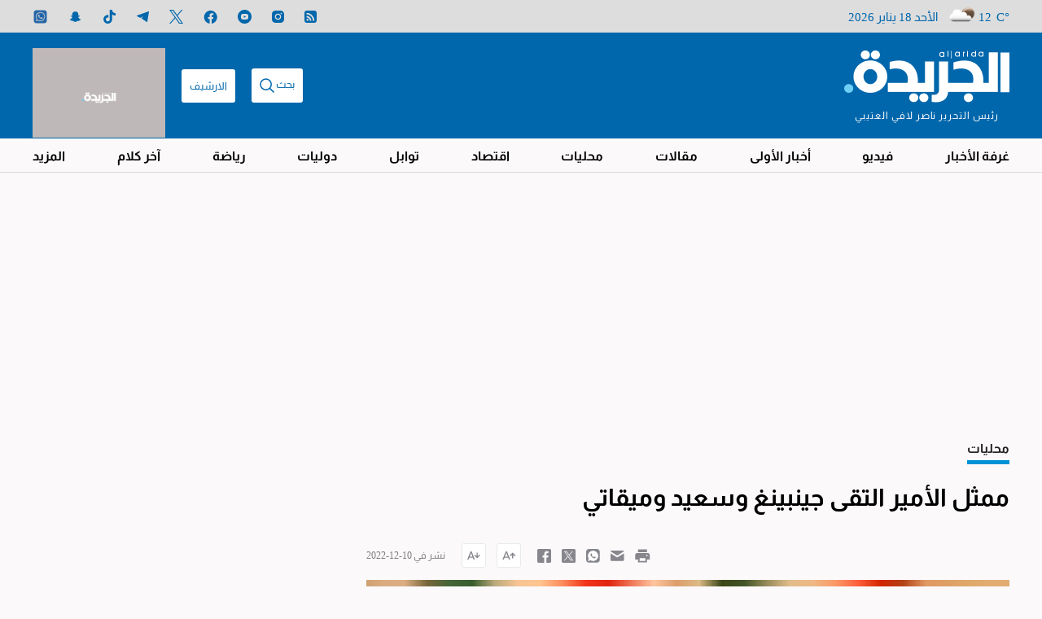

--- FILE ---
content_type: text/html; charset=UTF-8
request_url: https://www.aljarida.com/article/7490
body_size: 57717
content:
<!DOCTYPE html>
<html   itemscope itemtype="https://schema.org/NewsArticle"   lang="ar" xml:lang="ar" dir="rtl">
<head>
    

<title>    ممثل الأمير التقى جينبينغ وسعيد وميقاتي - جريدة الجريدة الكويتية
</title>

<link rel="icon" type="image/png" href="/theme_aljarida/images/favicon.png"/>

            <meta charset="utf-8"/>
<meta http-equiv="X-UA-Compatible" content="IE=edge,chrome=1"/>
<meta http-equiv="Content-Type" content="text/html; charset=utf-8" />
<meta name="viewport" content="width=device-width, initial-scale=1.0, user-scalable=5" />
<meta name="apple-mobile-web-app-capable" content="yes">
<meta name="author" content="جريدة الجريدة الكويتية" />
<meta name="ROBOTS" content="index,follow"/> 
<meta name="language" content="ar"/> 
<meta name="copyright" content="جريدة الجريدة الكويتية"/>
<meta name="format-detection" content="telephone=no"/>


                        			<meta name="description" content="التقى ممثل صاحب السمو خلال مشاركته في قمم الرياض الرئيس الصيني شي جينبينغ.  وتناول اللقاء استعراض العلاقات الثنائية التاريخية التي تربط البلدين والشعبين الصديقين، والسبل الكفيلة بدعمها وتنميتها..." />
<meta name="keywords" content="ممثل,الأمير,التقى,جينبينغ,وسعيد,وميقاتي" />
<meta name="Idkeywords" content="39179" />
<meta name="pageType" content="article" />
<meta name="url" content="https://www.aljarida.com/article/7490" />
<meta name="datePublished" content="2022-12-10T19:54:00+03:00" />
<meta name="dateModified" content="2022-12-10T19:51:57+03:00" />
<meta name="author" content="" />
<meta name="inLanguage" content="ar" />
<meta property="fb:app_id" content="1650657538535457" />
<meta property="og:url" content="https://www.aljarida.com/article/7490" />
<meta property="og:title" content="ممثل الأمير التقى جينبينغ وسعيد وميقاتي" />
<meta property="og:description" content="التقى ممثل صاحب السمو خلال مشاركته في قمم الرياض الرئيس الصيني شي جينبينغ.  وتناول اللقاء استعراض العلاقات الثنائية التاريخية التي تربط البلدين والشعبين الصديقين، والسبل الكفيلة بدعمها وتنميتها..." />
<meta property="og:type" content="article" />
<meta property="og:locale" content="ar" />
<meta property="og:site_name" content="جريدة الجريدة الكويتية" />
<meta property="article:published_time" content="10-12-2022 19:54" />
<meta property="article:author" content="" />
<meta property="article:section" content="محليات" />
<meta name="twitter:card" content="summary_large_image" />
<meta name="twitter:title" content="ممثل الأمير التقى جينبينغ وسعيد وميقاتي" />
<meta name="twitter:description" content="التقى ممثل صاحب السمو خلال مشاركته في قمم الرياض الرئيس الصيني شي جينبينغ.  وتناول اللقاء استعراض العلاقات الثنائية التاريخية التي تربط البلدين والشعبين الصديقين، والسبل الكفيلة بدعمها وتنميتها..." />
<meta property="og:image" content="https://www.aljarida.com/jarida/uploads/images/2022/12/11/thumbs/650x650/66736.jpg" />
<meta name="twitter:image" content="https://www.aljarida.com/jarida/uploads/images/2022/12/11/thumbs/650x650/66736.jpg" />
<meta name="thumbnailUrl" content="https://www.aljarida.com/jarida/uploads/images/2022/12/11/thumbs/650x650/66736.jpg" />
<meta property="og:image:width" content="800" />
<meta property="og:image:height" content="600" />
<meta itemprop="identifier" content="7490" />
<meta itemprop="headline" content="ممثل الأمير التقى جينبينغ وسعيد وميقاتي" />
<meta itemprop="pageType" content="article" />
<meta itemprop="articleSection" content="محليات" />
<meta itemprop="datePublished" content="2022-12-10T19:54:00+03:00" />
<meta itemprop="dateModified" content="2022-12-10T19:51:57+03:00" />
<meta itemprop="url" content="https://www.aljarida.com/article/7490" />
<meta itemprop="inLanguage" content="ar" />
<meta itemprop="author" content="جريدة الجريدة الكويتية" />
<meta itemprop="image" content="https://www.aljarida.com/jarida/uploads/images/2022/12/11/thumbs/650x650/66736.jpg" />
<meta itemprop="publisher" content="جريدة الجريدة الكويتية" />
<link rel="amphtml" href="https://www.aljarida.com/article/7490/amp"> <link href="https://www.aljarida.com/article/7490" rel="canonical" >


    <script type="application/ld+json">
        {
            "@context": "https://schema.org",
            "@type": "NewsArticle",
            "dateCreated": "2022-12-10T19:54:00+03:00",
            "datePublished": "2022-12-10T19:54:00+03:00",
            "dateModified": "2022-12-10T19:51:57+03:00",
            "url": "https://www.aljarida.com/article/7490",
            "headline": "ممثل الأمير التقى جينبينغ وسعيد وميقاتي",
            "description": "التقى ممثل صاحب السمو خلال مشاركته في قمم الرياض الرئيس الصيني شي جينبينغ.  وتناول اللقاء استعراض العلاقات الثنائية التاريخية التي تربط البلدين والشعبين الصديقين، والسبل الكفيلة بدعمها وتنميتها...",
            "keywords": "ممثل,الأمير,التقى,جينبينغ,وسعيد,وميقاتي",
            "inLanguage": "ar",
            "mainEntityOfPage":{
              "@type": "WebPage",
              "@id": "https://www.aljarida.com/article/7490"
            },   
            "thumbnailUrl": "https://www.aljarida.com/jarida/uploads/images/2022/12/11/66736.jpg",
            "image": {
              "@type": "ImageObject",
              "url": "https://www.aljarida.com/jarida/uploads/images/2022/12/11/66736.jpg"
            },
            "articleBody": "التقى ممثل صاحب السمو خلال مشاركته في قمم الرياض الرئيس الصيني شي جينبينغ.وتناول اللقاء استعراض العلاقات الثنائية التاريخية التي تربط البلدين والشعبين الصديقين، والسبل الكفيلة بدعمها وتنميتها في شتى المجالات، بما يسهم في تحقيق المنفعة المتبادلة والمصالح المشتركة ورفع مستوى الرفاه للشعبين الصديقين، وتعزيز سبل التقدم والتنمية والسعي لتوطيد الشراكة الاستراتيجية لترسيخ آفاق التعاون القائم.كما تطرّق اللقاء إلى بحث أهم القضايا ذات الاهتمام المشترك، وآخر المستجدات على الساحتين الإقليمية والدولية، وتبادل وجهات النظر بشأن القمتين الخليجية والعربية الصينية المقامتان بالعاصمة السعودية الرياض.وساد اللقاء جو ودّي عكس عمق العلاقات الطيبة بين البلدين وروح التفاهم والصداقة التي تجمع الكويت والصين.واستقبل ممثل صاحب السمو الرئيس التونسي قيس سعيّد، ونقل إليه تحيات سمو أمير البلاد، كما تم خلال اللقاء بحث العلاقات الأخوية وسبل تطويرها بما يخدم مصالح البلدين والشعبين الشقيقين ويعزز العمل المشترك.وشهد اللقاء تبادل وجهات النظر في عدد من القضايا والمستجدات التي تهم البلدين والمواضيع ذات الصلة بالقمة العربية - الصينية التي أقيمت بالرياض.كما استقبل سمو ولي العهد رئيس الوزراء اللبناني نجيب ميقاتي، وتم خلال اللقاء بحث العلاقات الأخوية وسبل تطويرها وتعزيز العمل المشترك، إضافة إلى مواضيع القمة العربية - الصينية.وحضر اللقاءات وزير المالية وزير الدولة للشؤون الاقتصادية والاستثمار عبدالوهاب الرشيد، ووزير الخارجية الشيخ سالم الصباح، ومدير مكتب سمو ولي العهد الفريق المتقاعد جمال الذياب، ووكيل الشؤون الخارجية بديوان سمو ولي العهد مازن العيسى، إضافة الى عدد من السفراء والمسؤولين. ",
            "author": {
              "@type": "Person",
              "name": "جريدة الجريدة الكويتية"
            },
            "publisher": {
              "@type": "Organization",
              "name": "جريدة الجريدة الكويتية",
              "url": "https://www.aljarida.com",
              "sameAs": ["https://www.facebook.com/aljarida","https://www.instagram.com/aljarida/","https://twitter.com/aljarida","https://www.youtube.com/user/Aljarida","https://t.me/aljarida"],
              "logo": {
                "@type": "ImageObject",
                "url": "https://www.aljarida.com/theme_aljarida/images/logo.png",
                "width": "203",
                "height": "64"
              }
            },
            "copyrightHolder": {
              "@type": "Organization",
              "name": "جريدة الجريدة الكويتية",
              "url": "https://www.aljarida.com"
            }

        }
    </script>

                
<script type="8a55f99fdc393f97d3bf1422-text/javascript">
    window.googletag = window.googletag || {cmd: []};
</script>
    <meta http-equiv="refresh" content="480" >
    <!-- Google tag (gtag.js) -->
    <script async src="https://www.googletagmanager.com/gtag/js?id=G-7812RBJMQ6" type="8a55f99fdc393f97d3bf1422-text/javascript"></script>
    <script type="8a55f99fdc393f97d3bf1422-text/javascript">
        window.dataLayer = window.dataLayer || [];
        function gtag(){dataLayer.push(arguments);}
        gtag('js', new Date());
        setTimeout("gtag('event', '15_sec_read', {'Read':'15 sec'})",15000 );
        setTimeout("gtag('event', '30_sec_read', {'Read':'30 sec'})",30000 );
        gtag('config', 'G-7812RBJMQ6');
    </script>

    <!-- Google Tag Manager -->
    <script type="8a55f99fdc393f97d3bf1422-text/javascript">(function(w,d,s,l,i){w[l]=w[l]||[];w[l].push({'gtm.start': new Date().getTime(),event:'gtm.js'});var f=d.getElementsByTagName(s)[0],j=d.createElement(s),dl=l!='dataLayer'?'&l='+l:'';j.async=true;j.src='https://www.googletagmanager.com/gtm.js?id='+i+dl;f.parentNode.insertBefore(j,f);})(window,document,'script','dataLayer','GTM-TDDZXVZ');</script>
    <!-- End Google Tag Manager -->
<script type="8a55f99fdc393f97d3bf1422-text/javascript">
/*! jQuery v2.2.4 | (c) jQuery Foundation | jquery.org/license */
!function(a,b){"object"==typeof module&&"object"==typeof module.exports?module.exports=a.document?b(a,!0):function(a){if(!a.document)throw new Error("jQuery requires a window with a document");return b(a)}:b(a)}("undefined"!=typeof window?window:this,function(a,b){var c=[],d=a.document,e=c.slice,f=c.concat,g=c.push,h=c.indexOf,i={},j=i.toString,k=i.hasOwnProperty,l={},m="2.2.4",n=function(a,b){return new n.fn.init(a,b)},o=/^[\s\uFEFF\xA0]+|[\s\uFEFF\xA0]+$/g,p=/^-ms-/,q=/-([\da-z])/gi,r=function(a,b){return b.toUpperCase()};n.fn=n.prototype={jquery:m,constructor:n,selector:"",length:0,toArray:function(){return e.call(this)},get:function(a){return null!=a?0>a?this[a+this.length]:this[a]:e.call(this)},pushStack:function(a){var b=n.merge(this.constructor(),a);return b.prevObject=this,b.context=this.context,b},each:function(a){return n.each(this,a)},map:function(a){return this.pushStack(n.map(this,function(b,c){return a.call(b,c,b)}))},slice:function(){return this.pushStack(e.apply(this,arguments))},first:function(){return this.eq(0)},last:function(){return this.eq(-1)},eq:function(a){var b=this.length,c=+a+(0>a?b:0);return this.pushStack(c>=0&&b>c?[this[c]]:[])},end:function(){return this.prevObject||this.constructor()},push:g,sort:c.sort,splice:c.splice},n.extend=n.fn.extend=function(){var a,b,c,d,e,f,g=arguments[0]||{},h=1,i=arguments.length,j=!1;for("boolean"==typeof g&&(j=g,g=arguments[h]||{},h++),"object"==typeof g||n.isFunction(g)||(g={}),h===i&&(g=this,h--);i>h;h++)if(null!=(a=arguments[h]))for(b in a)c=g[b],d=a[b],g!==d&&(j&&d&&(n.isPlainObject(d)||(e=n.isArray(d)))?(e?(e=!1,f=c&&n.isArray(c)?c:[]):f=c&&n.isPlainObject(c)?c:{},g[b]=n.extend(j,f,d)):void 0!==d&&(g[b]=d));return g},n.extend({expando:"jQuery"+(m+Math.random()).replace(/\D/g,""),isReady:!0,error:function(a){throw new Error(a)},noop:function(){},isFunction:function(a){return"function"===n.type(a)},isArray:Array.isArray,isWindow:function(a){return null!=a&&a===a.window},isNumeric:function(a){var b=a&&a.toString();return!n.isArray(a)&&b-parseFloat(b)+1>=0},isPlainObject:function(a){var b;if("object"!==n.type(a)||a.nodeType||n.isWindow(a))return!1;if(a.constructor&&!k.call(a,"constructor")&&!k.call(a.constructor.prototype||{},"isPrototypeOf"))return!1;for(b in a);return void 0===b||k.call(a,b)},isEmptyObject:function(a){var b;for(b in a)return!1;return!0},type:function(a){return null==a?a+"":"object"==typeof a||"function"==typeof a?i[j.call(a)]||"object":typeof a},globalEval:function(a){var b,c=eval;a=n.trim(a),a&&(1===a.indexOf("use strict")?(b=d.createElement("script"),b.text=a,d.head.appendChild(b).parentNode.removeChild(b)):c(a))},camelCase:function(a){return a.replace(p,"ms-").replace(q,r)},nodeName:function(a,b){return a.nodeName&&a.nodeName.toLowerCase()===b.toLowerCase()},each:function(a,b){var c,d=0;if(s(a)){for(c=a.length;c>d;d++)if(b.call(a[d],d,a[d])===!1)break}else for(d in a)if(b.call(a[d],d,a[d])===!1)break;return a},trim:function(a){return null==a?"":(a+"").replace(o,"")},makeArray:function(a,b){var c=b||[];return null!=a&&(s(Object(a))?n.merge(c,"string"==typeof a?[a]:a):g.call(c,a)),c},inArray:function(a,b,c){return null==b?-1:h.call(b,a,c)},merge:function(a,b){for(var c=+b.length,d=0,e=a.length;c>d;d++)a[e++]=b[d];return a.length=e,a},grep:function(a,b,c){for(var d,e=[],f=0,g=a.length,h=!c;g>f;f++)d=!b(a[f],f),d!==h&&e.push(a[f]);return e},map:function(a,b,c){var d,e,g=0,h=[];if(s(a))for(d=a.length;d>g;g++)e=b(a[g],g,c),null!=e&&h.push(e);else for(g in a)e=b(a[g],g,c),null!=e&&h.push(e);return f.apply([],h)},guid:1,proxy:function(a,b){var c,d,f;return"string"==typeof b&&(c=a[b],b=a,a=c),n.isFunction(a)?(d=e.call(arguments,2),f=function(){return a.apply(b||this,d.concat(e.call(arguments)))},f.guid=a.guid=a.guid||n.guid++,f):void 0},now:Date.now,support:l}),"function"==typeof Symbol&&(n.fn[Symbol.iterator]=c[Symbol.iterator]),n.each("Boolean Number String Function Array Date RegExp Object Error Symbol".split(" "),function(a,b){i["[object "+b+"]"]=b.toLowerCase()});function s(a){var b=!!a&&"length"in a&&a.length,c=n.type(a);return"function"===c||n.isWindow(a)?!1:"array"===c||0===b||"number"==typeof b&&b>0&&b-1 in a}var t=function(a){var b,c,d,e,f,g,h,i,j,k,l,m,n,o,p,q,r,s,t,u="sizzle"+1*new Date,v=a.document,w=0,x=0,y=ga(),z=ga(),A=ga(),B=function(a,b){return a===b&&(l=!0),0},C=1<<31,D={}.hasOwnProperty,E=[],F=E.pop,G=E.push,H=E.push,I=E.slice,J=function(a,b){for(var c=0,d=a.length;d>c;c++)if(a[c]===b)return c;return-1},K="checked|selected|async|autofocus|autoplay|controls|defer|disabled|hidden|ismap|loop|multiple|open|readonly|required|scoped",L="[\\x20\\t\\r\\n\\f]",M="(?:\\\\.|[\\w-]|[^\\x00-\\xa0])+",N="\\["+L+"*("+M+")(?:"+L+"*([*^$|!~]?=)"+L+"*(?:'((?:\\\\.|[^\\\\'])*)'|\"((?:\\\\.|[^\\\\\"])*)\"|("+M+"))|)"+L+"*\\]",O=":("+M+")(?:\\((('((?:\\\\.|[^\\\\'])*)'|\"((?:\\\\.|[^\\\\\"])*)\")|((?:\\\\.|[^\\\\()[\\]]|"+N+")*)|.*)\\)|)",P=new RegExp(L+"+","g"),Q=new RegExp("^"+L+"+|((?:^|[^\\\\])(?:\\\\.)*)"+L+"+$","g"),R=new RegExp("^"+L+"*,"+L+"*"),S=new RegExp("^"+L+"*([>+~]|"+L+")"+L+"*"),T=new RegExp("="+L+"*([^\\]'\"]*?)"+L+"*\\]","g"),U=new RegExp(O),V=new RegExp("^"+M+"$"),W={ID:new RegExp("^#("+M+")"),CLASS:new RegExp("^\\.("+M+")"),TAG:new RegExp("^("+M+"|[*])"),ATTR:new RegExp("^"+N),PSEUDO:new RegExp("^"+O),CHILD:new RegExp("^:(only|first|last|nth|nth-last)-(child|of-type)(?:\\("+L+"*(even|odd|(([+-]|)(\\d*)n|)"+L+"*(?:([+-]|)"+L+"*(\\d+)|))"+L+"*\\)|)","i"),bool:new RegExp("^(?:"+K+")$","i"),needsContext:new RegExp("^"+L+"*[>+~]|:(even|odd|eq|gt|lt|nth|first|last)(?:\\("+L+"*((?:-\\d)?\\d*)"+L+"*\\)|)(?=[^-]|$)","i")},X=/^(?:input|select|textarea|button)$/i,Y=/^h\d$/i,Z=/^[^{]+\{\s*\[native \w/,$=/^(?:#([\w-]+)|(\w+)|\.([\w-]+))$/,_=/[+~]/,aa=/'|\\/g,ba=new RegExp("\\\\([\\da-f]{1,6}"+L+"?|("+L+")|.)","ig"),ca=function(a,b,c){var d="0x"+b-65536;return d!==d||c?b:0>d?String.fromCharCode(d+65536):String.fromCharCode(d>>10|55296,1023&d|56320)},da=function(){m()};try{H.apply(E=I.call(v.childNodes),v.childNodes),E[v.childNodes.length].nodeType}catch(ea){H={apply:E.length?function(a,b){G.apply(a,I.call(b))}:function(a,b){var c=a.length,d=0;while(a[c++]=b[d++]);a.length=c-1}}}function fa(a,b,d,e){var f,h,j,k,l,o,r,s,w=b&&b.ownerDocument,x=b?b.nodeType:9;if(d=d||[],"string"!=typeof a||!a||1!==x&&9!==x&&11!==x)return d;if(!e&&((b?b.ownerDocument||b:v)!==n&&m(b),b=b||n,p)){if(11!==x&&(o=$.exec(a)))if(f=o[1]){if(9===x){if(!(j=b.getElementById(f)))return d;if(j.id===f)return d.push(j),d}else if(w&&(j=w.getElementById(f))&&t(b,j)&&j.id===f)return d.push(j),d}else{if(o[2])return H.apply(d,b.getElementsByTagName(a)),d;if((f=o[3])&&c.getElementsByClassName&&b.getElementsByClassName)return H.apply(d,b.getElementsByClassName(f)),d}if(c.qsa&&!A[a+" "]&&(!q||!q.test(a))){if(1!==x)w=b,s=a;else if("object"!==b.nodeName.toLowerCase()){(k=b.getAttribute("id"))?k=k.replace(aa,"\\$&"):b.setAttribute("id",k=u),r=g(a),h=r.length,l=V.test(k)?"#"+k:"[id='"+k+"']";while(h--)r[h]=l+" "+qa(r[h]);s=r.join(","),w=_.test(a)&&oa(b.parentNode)||b}if(s)try{return H.apply(d,w.querySelectorAll(s)),d}catch(y){}finally{k===u&&b.removeAttribute("id")}}}return i(a.replace(Q,"$1"),b,d,e)}function ga(){var a=[];function b(c,e){return a.push(c+" ")>d.cacheLength&&delete b[a.shift()],b[c+" "]=e}return b}function ha(a){return a[u]=!0,a}function ia(a){var b=n.createElement("div");try{return!!a(b)}catch(c){return!1}finally{b.parentNode&&b.parentNode.removeChild(b),b=null}}function ja(a,b){var c=a.split("|"),e=c.length;while(e--)d.attrHandle[c[e]]=b}function ka(a,b){var c=b&&a,d=c&&1===a.nodeType&&1===b.nodeType&&(~b.sourceIndex||C)-(~a.sourceIndex||C);if(d)return d;if(c)while(c=c.nextSibling)if(c===b)return-1;return a?1:-1}function la(a){return function(b){var c=b.nodeName.toLowerCase();return"input"===c&&b.type===a}}function ma(a){return function(b){var c=b.nodeName.toLowerCase();return("input"===c||"button"===c)&&b.type===a}}function na(a){return ha(function(b){return b=+b,ha(function(c,d){var e,f=a([],c.length,b),g=f.length;while(g--)c[e=f[g]]&&(c[e]=!(d[e]=c[e]))})})}function oa(a){return a&&"undefined"!=typeof a.getElementsByTagName&&a}c=fa.support={},f=fa.isXML=function(a){var b=a&&(a.ownerDocument||a).documentElement;return b?"HTML"!==b.nodeName:!1},m=fa.setDocument=function(a){var b,e,g=a?a.ownerDocument||a:v;return g!==n&&9===g.nodeType&&g.documentElement?(n=g,o=n.documentElement,p=!f(n),(e=n.defaultView)&&e.top!==e&&(e.addEventListener?e.addEventListener("unload",da,!1):e.attachEvent&&e.attachEvent("onunload",da)),c.attributes=ia(function(a){return a.className="i",!a.getAttribute("className")}),c.getElementsByTagName=ia(function(a){return a.appendChild(n.createComment("")),!a.getElementsByTagName("*").length}),c.getElementsByClassName=Z.test(n.getElementsByClassName),c.getById=ia(function(a){return o.appendChild(a).id=u,!n.getElementsByName||!n.getElementsByName(u).length}),c.getById?(d.find.ID=function(a,b){if("undefined"!=typeof b.getElementById&&p){var c=b.getElementById(a);return c?[c]:[]}},d.filter.ID=function(a){var b=a.replace(ba,ca);return function(a){return a.getAttribute("id")===b}}):(delete d.find.ID,d.filter.ID=function(a){var b=a.replace(ba,ca);return function(a){var c="undefined"!=typeof a.getAttributeNode&&a.getAttributeNode("id");return c&&c.value===b}}),d.find.TAG=c.getElementsByTagName?function(a,b){return"undefined"!=typeof b.getElementsByTagName?b.getElementsByTagName(a):c.qsa?b.querySelectorAll(a):void 0}:function(a,b){var c,d=[],e=0,f=b.getElementsByTagName(a);if("*"===a){while(c=f[e++])1===c.nodeType&&d.push(c);return d}return f},d.find.CLASS=c.getElementsByClassName&&function(a,b){return"undefined"!=typeof b.getElementsByClassName&&p?b.getElementsByClassName(a):void 0},r=[],q=[],(c.qsa=Z.test(n.querySelectorAll))&&(ia(function(a){o.appendChild(a).innerHTML="<a id='"+u+"'></a><select id='"+u+"-\r\\' msallowcapture=''><option selected=''></option></select>",a.querySelectorAll("[msallowcapture^='']").length&&q.push("[*^$]="+L+"*(?:''|\"\")"),a.querySelectorAll("[selected]").length||q.push("\\["+L+"*(?:value|"+K+")"),a.querySelectorAll("[id~="+u+"-]").length||q.push("~="),a.querySelectorAll(":checked").length||q.push(":checked"),a.querySelectorAll("a#"+u+"+*").length||q.push(".#.+[+~]")}),ia(function(a){var b=n.createElement("input");b.setAttribute("type","hidden"),a.appendChild(b).setAttribute("name","D"),a.querySelectorAll("[name=d]").length&&q.push("name"+L+"*[*^$|!~]?="),a.querySelectorAll(":enabled").length||q.push(":enabled",":disabled"),a.querySelectorAll("*,:x"),q.push(",.*:")})),(c.matchesSelector=Z.test(s=o.matches||o.webkitMatchesSelector||o.mozMatchesSelector||o.oMatchesSelector||o.msMatchesSelector))&&ia(function(a){c.disconnectedMatch=s.call(a,"div"),s.call(a,"[s!='']:x"),r.push("!=",O)}),q=q.length&&new RegExp(q.join("|")),r=r.length&&new RegExp(r.join("|")),b=Z.test(o.compareDocumentPosition),t=b||Z.test(o.contains)?function(a,b){var c=9===a.nodeType?a.documentElement:a,d=b&&b.parentNode;return a===d||!(!d||1!==d.nodeType||!(c.contains?c.contains(d):a.compareDocumentPosition&&16&a.compareDocumentPosition(d)))}:function(a,b){if(b)while(b=b.parentNode)if(b===a)return!0;return!1},B=b?function(a,b){if(a===b)return l=!0,0;var d=!a.compareDocumentPosition-!b.compareDocumentPosition;return d?d:(d=(a.ownerDocument||a)===(b.ownerDocument||b)?a.compareDocumentPosition(b):1,1&d||!c.sortDetached&&b.compareDocumentPosition(a)===d?a===n||a.ownerDocument===v&&t(v,a)?-1:b===n||b.ownerDocument===v&&t(v,b)?1:k?J(k,a)-J(k,b):0:4&d?-1:1)}:function(a,b){if(a===b)return l=!0,0;var c,d=0,e=a.parentNode,f=b.parentNode,g=[a],h=[b];if(!e||!f)return a===n?-1:b===n?1:e?-1:f?1:k?J(k,a)-J(k,b):0;if(e===f)return ka(a,b);c=a;while(c=c.parentNode)g.unshift(c);c=b;while(c=c.parentNode)h.unshift(c);while(g[d]===h[d])d++;return d?ka(g[d],h[d]):g[d]===v?-1:h[d]===v?1:0},n):n},fa.matches=function(a,b){return fa(a,null,null,b)},fa.matchesSelector=function(a,b){if((a.ownerDocument||a)!==n&&m(a),b=b.replace(T,"='$1']"),c.matchesSelector&&p&&!A[b+" "]&&(!r||!r.test(b))&&(!q||!q.test(b)))try{var d=s.call(a,b);if(d||c.disconnectedMatch||a.document&&11!==a.document.nodeType)return d}catch(e){}return fa(b,n,null,[a]).length>0},fa.contains=function(a,b){return(a.ownerDocument||a)!==n&&m(a),t(a,b)},fa.attr=function(a,b){(a.ownerDocument||a)!==n&&m(a);var e=d.attrHandle[b.toLowerCase()],f=e&&D.call(d.attrHandle,b.toLowerCase())?e(a,b,!p):void 0;return void 0!==f?f:c.attributes||!p?a.getAttribute(b):(f=a.getAttributeNode(b))&&f.specified?f.value:null},fa.error=function(a){throw new Error("Syntax error, unrecognized expression: "+a)},fa.uniqueSort=function(a){var b,d=[],e=0,f=0;if(l=!c.detectDuplicates,k=!c.sortStable&&a.slice(0),a.sort(B),l){while(b=a[f++])b===a[f]&&(e=d.push(f));while(e--)a.splice(d[e],1)}return k=null,a},e=fa.getText=function(a){var b,c="",d=0,f=a.nodeType;if(f){if(1===f||9===f||11===f){if("string"==typeof a.textContent)return a.textContent;for(a=a.firstChild;a;a=a.nextSibling)c+=e(a)}else if(3===f||4===f)return a.nodeValue}else while(b=a[d++])c+=e(b);return c},d=fa.selectors={cacheLength:50,createPseudo:ha,match:W,attrHandle:{},find:{},relative:{">":{dir:"parentNode",first:!0}," ":{dir:"parentNode"},"+":{dir:"previousSibling",first:!0},"~":{dir:"previousSibling"}},preFilter:{ATTR:function(a){return a[1]=a[1].replace(ba,ca),a[3]=(a[3]||a[4]||a[5]||"").replace(ba,ca),"~="===a[2]&&(a[3]=" "+a[3]+" "),a.slice(0,4)},CHILD:function(a){return a[1]=a[1].toLowerCase(),"nth"===a[1].slice(0,3)?(a[3]||fa.error(a[0]),a[4]=+(a[4]?a[5]+(a[6]||1):2*("even"===a[3]||"odd"===a[3])),a[5]=+(a[7]+a[8]||"odd"===a[3])):a[3]&&fa.error(a[0]),a},PSEUDO:function(a){var b,c=!a[6]&&a[2];return W.CHILD.test(a[0])?null:(a[3]?a[2]=a[4]||a[5]||"":c&&U.test(c)&&(b=g(c,!0))&&(b=c.indexOf(")",c.length-b)-c.length)&&(a[0]=a[0].slice(0,b),a[2]=c.slice(0,b)),a.slice(0,3))}},filter:{TAG:function(a){var b=a.replace(ba,ca).toLowerCase();return"*"===a?function(){return!0}:function(a){return a.nodeName&&a.nodeName.toLowerCase()===b}},CLASS:function(a){var b=y[a+" "];return b||(b=new RegExp("(^|"+L+")"+a+"("+L+"|$)"))&&y(a,function(a){return b.test("string"==typeof a.className&&a.className||"undefined"!=typeof a.getAttribute&&a.getAttribute("class")||"")})},ATTR:function(a,b,c){return function(d){var e=fa.attr(d,a);return null==e?"!="===b:b?(e+="","="===b?e===c:"!="===b?e!==c:"^="===b?c&&0===e.indexOf(c):"*="===b?c&&e.indexOf(c)>-1:"$="===b?c&&e.slice(-c.length)===c:"~="===b?(" "+e.replace(P," ")+" ").indexOf(c)>-1:"|="===b?e===c||e.slice(0,c.length+1)===c+"-":!1):!0}},CHILD:function(a,b,c,d,e){var f="nth"!==a.slice(0,3),g="last"!==a.slice(-4),h="of-type"===b;return 1===d&&0===e?function(a){return!!a.parentNode}:function(b,c,i){var j,k,l,m,n,o,p=f!==g?"nextSibling":"previousSibling",q=b.parentNode,r=h&&b.nodeName.toLowerCase(),s=!i&&!h,t=!1;if(q){if(f){while(p){m=b;while(m=m[p])if(h?m.nodeName.toLowerCase()===r:1===m.nodeType)return!1;o=p="only"===a&&!o&&"nextSibling"}return!0}if(o=[g?q.firstChild:q.lastChild],g&&s){m=q,l=m[u]||(m[u]={}),k=l[m.uniqueID]||(l[m.uniqueID]={}),j=k[a]||[],n=j[0]===w&&j[1],t=n&&j[2],m=n&&q.childNodes[n];while(m=++n&&m&&m[p]||(t=n=0)||o.pop())if(1===m.nodeType&&++t&&m===b){k[a]=[w,n,t];break}}else if(s&&(m=b,l=m[u]||(m[u]={}),k=l[m.uniqueID]||(l[m.uniqueID]={}),j=k[a]||[],n=j[0]===w&&j[1],t=n),t===!1)while(m=++n&&m&&m[p]||(t=n=0)||o.pop())if((h?m.nodeName.toLowerCase()===r:1===m.nodeType)&&++t&&(s&&(l=m[u]||(m[u]={}),k=l[m.uniqueID]||(l[m.uniqueID]={}),k[a]=[w,t]),m===b))break;return t-=e,t===d||t%d===0&&t/d>=0}}},PSEUDO:function(a,b){var c,e=d.pseudos[a]||d.setFilters[a.toLowerCase()]||fa.error("unsupported pseudo: "+a);return e[u]?e(b):e.length>1?(c=[a,a,"",b],d.setFilters.hasOwnProperty(a.toLowerCase())?ha(function(a,c){var d,f=e(a,b),g=f.length;while(g--)d=J(a,f[g]),a[d]=!(c[d]=f[g])}):function(a){return e(a,0,c)}):e}},pseudos:{not:ha(function(a){var b=[],c=[],d=h(a.replace(Q,"$1"));return d[u]?ha(function(a,b,c,e){var f,g=d(a,null,e,[]),h=a.length;while(h--)(f=g[h])&&(a[h]=!(b[h]=f))}):function(a,e,f){return b[0]=a,d(b,null,f,c),b[0]=null,!c.pop()}}),has:ha(function(a){return function(b){return fa(a,b).length>0}}),contains:ha(function(a){return a=a.replace(ba,ca),function(b){return(b.textContent||b.innerText||e(b)).indexOf(a)>-1}}),lang:ha(function(a){return V.test(a||"")||fa.error("unsupported lang: "+a),a=a.replace(ba,ca).toLowerCase(),function(b){var c;do if(c=p?b.lang:b.getAttribute("xml:lang")||b.getAttribute("lang"))return c=c.toLowerCase(),c===a||0===c.indexOf(a+"-");while((b=b.parentNode)&&1===b.nodeType);return!1}}),target:function(b){var c=a.location&&a.location.hash;return c&&c.slice(1)===b.id},root:function(a){return a===o},focus:function(a){return a===n.activeElement&&(!n.hasFocus||n.hasFocus())&&!!(a.type||a.href||~a.tabIndex)},enabled:function(a){return a.disabled===!1},disabled:function(a){return a.disabled===!0},checked:function(a){var b=a.nodeName.toLowerCase();return"input"===b&&!!a.checked||"option"===b&&!!a.selected},selected:function(a){return a.parentNode&&a.parentNode.selectedIndex,a.selected===!0},empty:function(a){for(a=a.firstChild;a;a=a.nextSibling)if(a.nodeType<6)return!1;return!0},parent:function(a){return!d.pseudos.empty(a)},header:function(a){return Y.test(a.nodeName)},input:function(a){return X.test(a.nodeName)},button:function(a){var b=a.nodeName.toLowerCase();return"input"===b&&"button"===a.type||"button"===b},text:function(a){var b;return"input"===a.nodeName.toLowerCase()&&"text"===a.type&&(null==(b=a.getAttribute("type"))||"text"===b.toLowerCase())},first:na(function(){return[0]}),last:na(function(a,b){return[b-1]}),eq:na(function(a,b,c){return[0>c?c+b:c]}),even:na(function(a,b){for(var c=0;b>c;c+=2)a.push(c);return a}),odd:na(function(a,b){for(var c=1;b>c;c+=2)a.push(c);return a}),lt:na(function(a,b,c){for(var d=0>c?c+b:c;--d>=0;)a.push(d);return a}),gt:na(function(a,b,c){for(var d=0>c?c+b:c;++d<b;)a.push(d);return a})}},d.pseudos.nth=d.pseudos.eq;for(b in{radio:!0,checkbox:!0,file:!0,password:!0,image:!0})d.pseudos[b]=la(b);for(b in{submit:!0,reset:!0})d.pseudos[b]=ma(b);function pa(){}pa.prototype=d.filters=d.pseudos,d.setFilters=new pa,g=fa.tokenize=function(a,b){var c,e,f,g,h,i,j,k=z[a+" "];if(k)return b?0:k.slice(0);h=a,i=[],j=d.preFilter;while(h){c&&!(e=R.exec(h))||(e&&(h=h.slice(e[0].length)||h),i.push(f=[])),c=!1,(e=S.exec(h))&&(c=e.shift(),f.push({value:c,type:e[0].replace(Q," ")}),h=h.slice(c.length));for(g in d.filter)!(e=W[g].exec(h))||j[g]&&!(e=j[g](e))||(c=e.shift(),f.push({value:c,type:g,matches:e}),h=h.slice(c.length));if(!c)break}return b?h.length:h?fa.error(a):z(a,i).slice(0)};function qa(a){for(var b=0,c=a.length,d="";c>b;b++)d+=a[b].value;return d}function ra(a,b,c){var d=b.dir,e=c&&"parentNode"===d,f=x++;return b.first?function(b,c,f){while(b=b[d])if(1===b.nodeType||e)return a(b,c,f)}:function(b,c,g){var h,i,j,k=[w,f];if(g){while(b=b[d])if((1===b.nodeType||e)&&a(b,c,g))return!0}else while(b=b[d])if(1===b.nodeType||e){if(j=b[u]||(b[u]={}),i=j[b.uniqueID]||(j[b.uniqueID]={}),(h=i[d])&&h[0]===w&&h[1]===f)return k[2]=h[2];if(i[d]=k,k[2]=a(b,c,g))return!0}}}function sa(a){return a.length>1?function(b,c,d){var e=a.length;while(e--)if(!a[e](b,c,d))return!1;return!0}:a[0]}function ta(a,b,c){for(var d=0,e=b.length;e>d;d++)fa(a,b[d],c);return c}function ua(a,b,c,d,e){for(var f,g=[],h=0,i=a.length,j=null!=b;i>h;h++)(f=a[h])&&(c&&!c(f,d,e)||(g.push(f),j&&b.push(h)));return g}function va(a,b,c,d,e,f){return d&&!d[u]&&(d=va(d)),e&&!e[u]&&(e=va(e,f)),ha(function(f,g,h,i){var j,k,l,m=[],n=[],o=g.length,p=f||ta(b||"*",h.nodeType?[h]:h,[]),q=!a||!f&&b?p:ua(p,m,a,h,i),r=c?e||(f?a:o||d)?[]:g:q;if(c&&c(q,r,h,i),d){j=ua(r,n),d(j,[],h,i),k=j.length;while(k--)(l=j[k])&&(r[n[k]]=!(q[n[k]]=l))}if(f){if(e||a){if(e){j=[],k=r.length;while(k--)(l=r[k])&&j.push(q[k]=l);e(null,r=[],j,i)}k=r.length;while(k--)(l=r[k])&&(j=e?J(f,l):m[k])>-1&&(f[j]=!(g[j]=l))}}else r=ua(r===g?r.splice(o,r.length):r),e?e(null,g,r,i):H.apply(g,r)})}function wa(a){for(var b,c,e,f=a.length,g=d.relative[a[0].type],h=g||d.relative[" "],i=g?1:0,k=ra(function(a){return a===b},h,!0),l=ra(function(a){return J(b,a)>-1},h,!0),m=[function(a,c,d){var e=!g&&(d||c!==j)||((b=c).nodeType?k(a,c,d):l(a,c,d));return b=null,e}];f>i;i++)if(c=d.relative[a[i].type])m=[ra(sa(m),c)];else{if(c=d.filter[a[i].type].apply(null,a[i].matches),c[u]){for(e=++i;f>e;e++)if(d.relative[a[e].type])break;return va(i>1&&sa(m),i>1&&qa(a.slice(0,i-1).concat({value:" "===a[i-2].type?"*":""})).replace(Q,"$1"),c,e>i&&wa(a.slice(i,e)),f>e&&wa(a=a.slice(e)),f>e&&qa(a))}m.push(c)}return sa(m)}function xa(a,b){var c=b.length>0,e=a.length>0,f=function(f,g,h,i,k){var l,o,q,r=0,s="0",t=f&&[],u=[],v=j,x=f||e&&d.find.TAG("*",k),y=w+=null==v?1:Math.random()||.1,z=x.length;for(k&&(j=g===n||g||k);s!==z&&null!=(l=x[s]);s++){if(e&&l){o=0,g||l.ownerDocument===n||(m(l),h=!p);while(q=a[o++])if(q(l,g||n,h)){i.push(l);break}k&&(w=y)}c&&((l=!q&&l)&&r--,f&&t.push(l))}if(r+=s,c&&s!==r){o=0;while(q=b[o++])q(t,u,g,h);if(f){if(r>0)while(s--)t[s]||u[s]||(u[s]=F.call(i));u=ua(u)}H.apply(i,u),k&&!f&&u.length>0&&r+b.length>1&&fa.uniqueSort(i)}return k&&(w=y,j=v),t};return c?ha(f):f}return h=fa.compile=function(a,b){var c,d=[],e=[],f=A[a+" "];if(!f){b||(b=g(a)),c=b.length;while(c--)f=wa(b[c]),f[u]?d.push(f):e.push(f);f=A(a,xa(e,d)),f.selector=a}return f},i=fa.select=function(a,b,e,f){var i,j,k,l,m,n="function"==typeof a&&a,o=!f&&g(a=n.selector||a);if(e=e||[],1===o.length){if(j=o[0]=o[0].slice(0),j.length>2&&"ID"===(k=j[0]).type&&c.getById&&9===b.nodeType&&p&&d.relative[j[1].type]){if(b=(d.find.ID(k.matches[0].replace(ba,ca),b)||[])[0],!b)return e;n&&(b=b.parentNode),a=a.slice(j.shift().value.length)}i=W.needsContext.test(a)?0:j.length;while(i--){if(k=j[i],d.relative[l=k.type])break;if((m=d.find[l])&&(f=m(k.matches[0].replace(ba,ca),_.test(j[0].type)&&oa(b.parentNode)||b))){if(j.splice(i,1),a=f.length&&qa(j),!a)return H.apply(e,f),e;break}}}return(n||h(a,o))(f,b,!p,e,!b||_.test(a)&&oa(b.parentNode)||b),e},c.sortStable=u.split("").sort(B).join("")===u,c.detectDuplicates=!!l,m(),c.sortDetached=ia(function(a){return 1&a.compareDocumentPosition(n.createElement("div"))}),ia(function(a){return a.innerHTML="<a href='#'></a>","#"===a.firstChild.getAttribute("href")})||ja("type|href|height|width",function(a,b,c){return c?void 0:a.getAttribute(b,"type"===b.toLowerCase()?1:2)}),c.attributes&&ia(function(a){return a.innerHTML="<input/>",a.firstChild.setAttribute("value",""),""===a.firstChild.getAttribute("value")})||ja("value",function(a,b,c){return c||"input"!==a.nodeName.toLowerCase()?void 0:a.defaultValue}),ia(function(a){return null==a.getAttribute("disabled")})||ja(K,function(a,b,c){var d;return c?void 0:a[b]===!0?b.toLowerCase():(d=a.getAttributeNode(b))&&d.specified?d.value:null}),fa}(a);n.find=t,n.expr=t.selectors,n.expr[":"]=n.expr.pseudos,n.uniqueSort=n.unique=t.uniqueSort,n.text=t.getText,n.isXMLDoc=t.isXML,n.contains=t.contains;var u=function(a,b,c){var d=[],e=void 0!==c;while((a=a[b])&&9!==a.nodeType)if(1===a.nodeType){if(e&&n(a).is(c))break;d.push(a)}return d},v=function(a,b){for(var c=[];a;a=a.nextSibling)1===a.nodeType&&a!==b&&c.push(a);return c},w=n.expr.match.needsContext,x=/^<([\w-]+)\s*\/?>(?:<\/\1>|)$/,y=/^.[^:#\[\.,]*$/;function z(a,b,c){if(n.isFunction(b))return n.grep(a,function(a,d){return!!b.call(a,d,a)!==c});if(b.nodeType)return n.grep(a,function(a){return a===b!==c});if("string"==typeof b){if(y.test(b))return n.filter(b,a,c);b=n.filter(b,a)}return n.grep(a,function(a){return h.call(b,a)>-1!==c})}n.filter=function(a,b,c){var d=b[0];return c&&(a=":not("+a+")"),1===b.length&&1===d.nodeType?n.find.matchesSelector(d,a)?[d]:[]:n.find.matches(a,n.grep(b,function(a){return 1===a.nodeType}))},n.fn.extend({find:function(a){var b,c=this.length,d=[],e=this;if("string"!=typeof a)return this.pushStack(n(a).filter(function(){for(b=0;c>b;b++)if(n.contains(e[b],this))return!0}));for(b=0;c>b;b++)n.find(a,e[b],d);return d=this.pushStack(c>1?n.unique(d):d),d.selector=this.selector?this.selector+" "+a:a,d},filter:function(a){return this.pushStack(z(this,a||[],!1))},not:function(a){return this.pushStack(z(this,a||[],!0))},is:function(a){return!!z(this,"string"==typeof a&&w.test(a)?n(a):a||[],!1).length}});var A,B=/^(?:\s*(<[\w\W]+>)[^>]*|#([\w-]*))$/,C=n.fn.init=function(a,b,c){var e,f;if(!a)return this;if(c=c||A,"string"==typeof a){if(e="<"===a[0]&&">"===a[a.length-1]&&a.length>=3?[null,a,null]:B.exec(a),!e||!e[1]&&b)return!b||b.jquery?(b||c).find(a):this.constructor(b).find(a);if(e[1]){if(b=b instanceof n?b[0]:b,n.merge(this,n.parseHTML(e[1],b&&b.nodeType?b.ownerDocument||b:d,!0)),x.test(e[1])&&n.isPlainObject(b))for(e in b)n.isFunction(this[e])?this[e](b[e]):this.attr(e,b[e]);return this}return f=d.getElementById(e[2]),f&&f.parentNode&&(this.length=1,this[0]=f),this.context=d,this.selector=a,this}return a.nodeType?(this.context=this[0]=a,this.length=1,this):n.isFunction(a)?void 0!==c.ready?c.ready(a):a(n):(void 0!==a.selector&&(this.selector=a.selector,this.context=a.context),n.makeArray(a,this))};C.prototype=n.fn,A=n(d);var D=/^(?:parents|prev(?:Until|All))/,E={children:!0,contents:!0,next:!0,prev:!0};n.fn.extend({has:function(a){var b=n(a,this),c=b.length;return this.filter(function(){for(var a=0;c>a;a++)if(n.contains(this,b[a]))return!0})},closest:function(a,b){for(var c,d=0,e=this.length,f=[],g=w.test(a)||"string"!=typeof a?n(a,b||this.context):0;e>d;d++)for(c=this[d];c&&c!==b;c=c.parentNode)if(c.nodeType<11&&(g?g.index(c)>-1:1===c.nodeType&&n.find.matchesSelector(c,a))){f.push(c);break}return this.pushStack(f.length>1?n.uniqueSort(f):f)},index:function(a){return a?"string"==typeof a?h.call(n(a),this[0]):h.call(this,a.jquery?a[0]:a):this[0]&&this[0].parentNode?this.first().prevAll().length:-1},add:function(a,b){return this.pushStack(n.uniqueSort(n.merge(this.get(),n(a,b))))},addBack:function(a){return this.add(null==a?this.prevObject:this.prevObject.filter(a))}});function F(a,b){while((a=a[b])&&1!==a.nodeType);return a}n.each({parent:function(a){var b=a.parentNode;return b&&11!==b.nodeType?b:null},parents:function(a){return u(a,"parentNode")},parentsUntil:function(a,b,c){return u(a,"parentNode",c)},next:function(a){return F(a,"nextSibling")},prev:function(a){return F(a,"previousSibling")},nextAll:function(a){return u(a,"nextSibling")},prevAll:function(a){return u(a,"previousSibling")},nextUntil:function(a,b,c){return u(a,"nextSibling",c)},prevUntil:function(a,b,c){return u(a,"previousSibling",c)},siblings:function(a){return v((a.parentNode||{}).firstChild,a)},children:function(a){return v(a.firstChild)},contents:function(a){return a.contentDocument||n.merge([],a.childNodes)}},function(a,b){n.fn[a]=function(c,d){var e=n.map(this,b,c);return"Until"!==a.slice(-5)&&(d=c),d&&"string"==typeof d&&(e=n.filter(d,e)),this.length>1&&(E[a]||n.uniqueSort(e),D.test(a)&&e.reverse()),this.pushStack(e)}});var G=/\S+/g;function H(a){var b={};return n.each(a.match(G)||[],function(a,c){b[c]=!0}),b}n.Callbacks=function(a){a="string"==typeof a?H(a):n.extend({},a);var b,c,d,e,f=[],g=[],h=-1,i=function(){for(e=a.once,d=b=!0;g.length;h=-1){c=g.shift();while(++h<f.length)f[h].apply(c[0],c[1])===!1&&a.stopOnFalse&&(h=f.length,c=!1)}a.memory||(c=!1),b=!1,e&&(f=c?[]:"")},j={add:function(){return f&&(c&&!b&&(h=f.length-1,g.push(c)),function d(b){n.each(b,function(b,c){n.isFunction(c)?a.unique&&j.has(c)||f.push(c):c&&c.length&&"string"!==n.type(c)&&d(c)})}(arguments),c&&!b&&i()),this},remove:function(){return n.each(arguments,function(a,b){var c;while((c=n.inArray(b,f,c))>-1)f.splice(c,1),h>=c&&h--}),this},has:function(a){return a?n.inArray(a,f)>-1:f.length>0},empty:function(){return f&&(f=[]),this},disable:function(){return e=g=[],f=c="",this},disabled:function(){return!f},lock:function(){return e=g=[],c||(f=c=""),this},locked:function(){return!!e},fireWith:function(a,c){return e||(c=c||[],c=[a,c.slice?c.slice():c],g.push(c),b||i()),this},fire:function(){return j.fireWith(this,arguments),this},fired:function(){return!!d}};return j},n.extend({Deferred:function(a){var b=[["resolve","done",n.Callbacks("once memory"),"resolved"],["reject","fail",n.Callbacks("once memory"),"rejected"],["notify","progress",n.Callbacks("memory")]],c="pending",d={state:function(){return c},always:function(){return e.done(arguments).fail(arguments),this},then:function(){var a=arguments;return n.Deferred(function(c){n.each(b,function(b,f){var g=n.isFunction(a[b])&&a[b];e[f[1]](function(){var a=g&&g.apply(this,arguments);a&&n.isFunction(a.promise)?a.promise().progress(c.notify).done(c.resolve).fail(c.reject):c[f[0]+"With"](this===d?c.promise():this,g?[a]:arguments)})}),a=null}).promise()},promise:function(a){return null!=a?n.extend(a,d):d}},e={};return d.pipe=d.then,n.each(b,function(a,f){var g=f[2],h=f[3];d[f[1]]=g.add,h&&g.add(function(){c=h},b[1^a][2].disable,b[2][2].lock),e[f[0]]=function(){return e[f[0]+"With"](this===e?d:this,arguments),this},e[f[0]+"With"]=g.fireWith}),d.promise(e),a&&a.call(e,e),e},when:function(a){var b=0,c=e.call(arguments),d=c.length,f=1!==d||a&&n.isFunction(a.promise)?d:0,g=1===f?a:n.Deferred(),h=function(a,b,c){return function(d){b[a]=this,c[a]=arguments.length>1?e.call(arguments):d,c===i?g.notifyWith(b,c):--f||g.resolveWith(b,c)}},i,j,k;if(d>1)for(i=new Array(d),j=new Array(d),k=new Array(d);d>b;b++)c[b]&&n.isFunction(c[b].promise)?c[b].promise().progress(h(b,j,i)).done(h(b,k,c)).fail(g.reject):--f;return f||g.resolveWith(k,c),g.promise()}});var I;n.fn.ready=function(a){return n.ready.promise().done(a),this},n.extend({isReady:!1,readyWait:1,holdReady:function(a){a?n.readyWait++:n.ready(!0)},ready:function(a){(a===!0?--n.readyWait:n.isReady)||(n.isReady=!0,a!==!0&&--n.readyWait>0||(I.resolveWith(d,[n]),n.fn.triggerHandler&&(n(d).triggerHandler("ready"),n(d).off("ready"))))}});function J(){d.removeEventListener("DOMContentLoaded",J),a.removeEventListener("load",J),n.ready()}n.ready.promise=function(b){return I||(I=n.Deferred(),"complete"===d.readyState||"loading"!==d.readyState&&!d.documentElement.doScroll?a.setTimeout(n.ready):(d.addEventListener("DOMContentLoaded",J),a.addEventListener("load",J))),I.promise(b)},n.ready.promise();var K=function(a,b,c,d,e,f,g){var h=0,i=a.length,j=null==c;if("object"===n.type(c)){e=!0;for(h in c)K(a,b,h,c[h],!0,f,g)}else if(void 0!==d&&(e=!0,n.isFunction(d)||(g=!0),j&&(g?(b.call(a,d),b=null):(j=b,b=function(a,b,c){return j.call(n(a),c)})),b))for(;i>h;h++)b(a[h],c,g?d:d.call(a[h],h,b(a[h],c)));return e?a:j?b.call(a):i?b(a[0],c):f},L=function(a){return 1===a.nodeType||9===a.nodeType||!+a.nodeType};function M(){this.expando=n.expando+M.uid++}M.uid=1,M.prototype={register:function(a,b){var c=b||{};return a.nodeType?a[this.expando]=c:Object.defineProperty(a,this.expando,{value:c,writable:!0,configurable:!0}),a[this.expando]},cache:function(a){if(!L(a))return{};var b=a[this.expando];return b||(b={},L(a)&&(a.nodeType?a[this.expando]=b:Object.defineProperty(a,this.expando,{value:b,configurable:!0}))),b},set:function(a,b,c){var d,e=this.cache(a);if("string"==typeof b)e[b]=c;else for(d in b)e[d]=b[d];return e},get:function(a,b){return void 0===b?this.cache(a):a[this.expando]&&a[this.expando][b]},access:function(a,b,c){var d;return void 0===b||b&&"string"==typeof b&&void 0===c?(d=this.get(a,b),void 0!==d?d:this.get(a,n.camelCase(b))):(this.set(a,b,c),void 0!==c?c:b)},remove:function(a,b){var c,d,e,f=a[this.expando];if(void 0!==f){if(void 0===b)this.register(a);else{n.isArray(b)?d=b.concat(b.map(n.camelCase)):(e=n.camelCase(b),b in f?d=[b,e]:(d=e,d=d in f?[d]:d.match(G)||[])),c=d.length;while(c--)delete f[d[c]]}(void 0===b||n.isEmptyObject(f))&&(a.nodeType?a[this.expando]=void 0:delete a[this.expando])}},hasData:function(a){var b=a[this.expando];return void 0!==b&&!n.isEmptyObject(b)}};var N=new M,O=new M,P=/^(?:\{[\w\W]*\}|\[[\w\W]*\])$/,Q=/[A-Z]/g;function R(a,b,c){var d;if(void 0===c&&1===a.nodeType)if(d="data-"+b.replace(Q,"-$&").toLowerCase(),c=a.getAttribute(d),"string"==typeof c){try{c="true"===c?!0:"false"===c?!1:"null"===c?null:+c+""===c?+c:P.test(c)?n.parseJSON(c):c;
}catch(e){}O.set(a,b,c)}else c=void 0;return c}n.extend({hasData:function(a){return O.hasData(a)||N.hasData(a)},data:function(a,b,c){return O.access(a,b,c)},removeData:function(a,b){O.remove(a,b)},_data:function(a,b,c){return N.access(a,b,c)},_removeData:function(a,b){N.remove(a,b)}}),n.fn.extend({data:function(a,b){var c,d,e,f=this[0],g=f&&f.attributes;if(void 0===a){if(this.length&&(e=O.get(f),1===f.nodeType&&!N.get(f,"hasDataAttrs"))){c=g.length;while(c--)g[c]&&(d=g[c].name,0===d.indexOf("data-")&&(d=n.camelCase(d.slice(5)),R(f,d,e[d])));N.set(f,"hasDataAttrs",!0)}return e}return"object"==typeof a?this.each(function(){O.set(this,a)}):K(this,function(b){var c,d;if(f&&void 0===b){if(c=O.get(f,a)||O.get(f,a.replace(Q,"-$&").toLowerCase()),void 0!==c)return c;if(d=n.camelCase(a),c=O.get(f,d),void 0!==c)return c;if(c=R(f,d,void 0),void 0!==c)return c}else d=n.camelCase(a),this.each(function(){var c=O.get(this,d);O.set(this,d,b),a.indexOf("-")>-1&&void 0!==c&&O.set(this,a,b)})},null,b,arguments.length>1,null,!0)},removeData:function(a){return this.each(function(){O.remove(this,a)})}}),n.extend({queue:function(a,b,c){var d;return a?(b=(b||"fx")+"queue",d=N.get(a,b),c&&(!d||n.isArray(c)?d=N.access(a,b,n.makeArray(c)):d.push(c)),d||[]):void 0},dequeue:function(a,b){b=b||"fx";var c=n.queue(a,b),d=c.length,e=c.shift(),f=n._queueHooks(a,b),g=function(){n.dequeue(a,b)};"inprogress"===e&&(e=c.shift(),d--),e&&("fx"===b&&c.unshift("inprogress"),delete f.stop,e.call(a,g,f)),!d&&f&&f.empty.fire()},_queueHooks:function(a,b){var c=b+"queueHooks";return N.get(a,c)||N.access(a,c,{empty:n.Callbacks("once memory").add(function(){N.remove(a,[b+"queue",c])})})}}),n.fn.extend({queue:function(a,b){var c=2;return"string"!=typeof a&&(b=a,a="fx",c--),arguments.length<c?n.queue(this[0],a):void 0===b?this:this.each(function(){var c=n.queue(this,a,b);n._queueHooks(this,a),"fx"===a&&"inprogress"!==c[0]&&n.dequeue(this,a)})},dequeue:function(a){return this.each(function(){n.dequeue(this,a)})},clearQueue:function(a){return this.queue(a||"fx",[])},promise:function(a,b){var c,d=1,e=n.Deferred(),f=this,g=this.length,h=function(){--d||e.resolveWith(f,[f])};"string"!=typeof a&&(b=a,a=void 0),a=a||"fx";while(g--)c=N.get(f[g],a+"queueHooks"),c&&c.empty&&(d++,c.empty.add(h));return h(),e.promise(b)}});var S=/[+-]?(?:\d*\.|)\d+(?:[eE][+-]?\d+|)/.source,T=new RegExp("^(?:([+-])=|)("+S+")([a-z%]*)$","i"),U=["Top","Right","Bottom","Left"],V=function(a,b){return a=b||a,"none"===n.css(a,"display")||!n.contains(a.ownerDocument,a)};function W(a,b,c,d){var e,f=1,g=20,h=d?function(){return d.cur()}:function(){return n.css(a,b,"")},i=h(),j=c&&c[3]||(n.cssNumber[b]?"":"px"),k=(n.cssNumber[b]||"px"!==j&&+i)&&T.exec(n.css(a,b));if(k&&k[3]!==j){j=j||k[3],c=c||[],k=+i||1;do f=f||".5",k/=f,n.style(a,b,k+j);while(f!==(f=h()/i)&&1!==f&&--g)}return c&&(k=+k||+i||0,e=c[1]?k+(c[1]+1)*c[2]:+c[2],d&&(d.unit=j,d.start=k,d.end=e)),e}var X=/^(?:checkbox|radio)$/i,Y=/<([\w:-]+)/,Z=/^$|\/(?:java|ecma)script/i,$={option:[1,"<select multiple='multiple'>","</select>"],thead:[1,"<table>","</table>"],col:[2,"<table><colgroup>","</colgroup></table>"],tr:[2,"<table><tbody>","</tbody></table>"],td:[3,"<table><tbody><tr>","</tr></tbody></table>"],_default:[0,"",""]};$.optgroup=$.option,$.tbody=$.tfoot=$.colgroup=$.caption=$.thead,$.th=$.td;function _(a,b){var c="undefined"!=typeof a.getElementsByTagName?a.getElementsByTagName(b||"*"):"undefined"!=typeof a.querySelectorAll?a.querySelectorAll(b||"*"):[];return void 0===b||b&&n.nodeName(a,b)?n.merge([a],c):c}function aa(a,b){for(var c=0,d=a.length;d>c;c++)N.set(a[c],"globalEval",!b||N.get(b[c],"globalEval"))}var ba=/<|&#?\w+;/;function ca(a,b,c,d,e){for(var f,g,h,i,j,k,l=b.createDocumentFragment(),m=[],o=0,p=a.length;p>o;o++)if(f=a[o],f||0===f)if("object"===n.type(f))n.merge(m,f.nodeType?[f]:f);else if(ba.test(f)){g=g||l.appendChild(b.createElement("div")),h=(Y.exec(f)||["",""])[1].toLowerCase(),i=$[h]||$._default,g.innerHTML=i[1]+n.htmlPrefilter(f)+i[2],k=i[0];while(k--)g=g.lastChild;n.merge(m,g.childNodes),g=l.firstChild,g.textContent=""}else m.push(b.createTextNode(f));l.textContent="",o=0;while(f=m[o++])if(d&&n.inArray(f,d)>-1)e&&e.push(f);else if(j=n.contains(f.ownerDocument,f),g=_(l.appendChild(f),"script"),j&&aa(g),c){k=0;while(f=g[k++])Z.test(f.type||"")&&c.push(f)}return l}!function(){var a=d.createDocumentFragment(),b=a.appendChild(d.createElement("div")),c=d.createElement("input");c.setAttribute("type","radio"),c.setAttribute("checked","checked"),c.setAttribute("name","t"),b.appendChild(c),l.checkClone=b.cloneNode(!0).cloneNode(!0).lastChild.checked,b.innerHTML="<textarea>x</textarea>",l.noCloneChecked=!!b.cloneNode(!0).lastChild.defaultValue}();var da=/^key/,ea=/^(?:mouse|pointer|contextmenu|drag|drop)|click/,fa=/^([^.]*)(?:\.(.+)|)/;function ga(){return!0}function ha(){return!1}function ia(){try{return d.activeElement}catch(a){}}function ja(a,b,c,d,e,f){var g,h;if("object"==typeof b){"string"!=typeof c&&(d=d||c,c=void 0);for(h in b)ja(a,h,c,d,b[h],f);return a}if(null==d&&null==e?(e=c,d=c=void 0):null==e&&("string"==typeof c?(e=d,d=void 0):(e=d,d=c,c=void 0)),e===!1)e=ha;else if(!e)return a;return 1===f&&(g=e,e=function(a){return n().off(a),g.apply(this,arguments)},e.guid=g.guid||(g.guid=n.guid++)),a.each(function(){n.event.add(this,b,e,d,c)})}n.event={global:{},add:function(a,b,c,d,e){var f,g,h,i,j,k,l,m,o,p,q,r=N.get(a);if(r){c.handler&&(f=c,c=f.handler,e=f.selector),c.guid||(c.guid=n.guid++),(i=r.events)||(i=r.events={}),(g=r.handle)||(g=r.handle=function(b){return"undefined"!=typeof n&&n.event.triggered!==b.type?n.event.dispatch.apply(a,arguments):void 0}),b=(b||"").match(G)||[""],j=b.length;while(j--)h=fa.exec(b[j])||[],o=q=h[1],p=(h[2]||"").split(".").sort(),o&&(l=n.event.special[o]||{},o=(e?l.delegateType:l.bindType)||o,l=n.event.special[o]||{},k=n.extend({type:o,origType:q,data:d,handler:c,guid:c.guid,selector:e,needsContext:e&&n.expr.match.needsContext.test(e),namespace:p.join(".")},f),(m=i[o])||(m=i[o]=[],m.delegateCount=0,l.setup&&l.setup.call(a,d,p,g)!==!1||a.addEventListener&&a.addEventListener(o,g)),l.add&&(l.add.call(a,k),k.handler.guid||(k.handler.guid=c.guid)),e?m.splice(m.delegateCount++,0,k):m.push(k),n.event.global[o]=!0)}},remove:function(a,b,c,d,e){var f,g,h,i,j,k,l,m,o,p,q,r=N.hasData(a)&&N.get(a);if(r&&(i=r.events)){b=(b||"").match(G)||[""],j=b.length;while(j--)if(h=fa.exec(b[j])||[],o=q=h[1],p=(h[2]||"").split(".").sort(),o){l=n.event.special[o]||{},o=(d?l.delegateType:l.bindType)||o,m=i[o]||[],h=h[2]&&new RegExp("(^|\\.)"+p.join("\\.(?:.*\\.|)")+"(\\.|$)"),g=f=m.length;while(f--)k=m[f],!e&&q!==k.origType||c&&c.guid!==k.guid||h&&!h.test(k.namespace)||d&&d!==k.selector&&("**"!==d||!k.selector)||(m.splice(f,1),k.selector&&m.delegateCount--,l.remove&&l.remove.call(a,k));g&&!m.length&&(l.teardown&&l.teardown.call(a,p,r.handle)!==!1||n.removeEvent(a,o,r.handle),delete i[o])}else for(o in i)n.event.remove(a,o+b[j],c,d,!0);n.isEmptyObject(i)&&N.remove(a,"handle events")}},dispatch:function(a){a=n.event.fix(a);var b,c,d,f,g,h=[],i=e.call(arguments),j=(N.get(this,"events")||{})[a.type]||[],k=n.event.special[a.type]||{};if(i[0]=a,a.delegateTarget=this,!k.preDispatch||k.preDispatch.call(this,a)!==!1){h=n.event.handlers.call(this,a,j),b=0;while((f=h[b++])&&!a.isPropagationStopped()){a.currentTarget=f.elem,c=0;while((g=f.handlers[c++])&&!a.isImmediatePropagationStopped())a.rnamespace&&!a.rnamespace.test(g.namespace)||(a.handleObj=g,a.data=g.data,d=((n.event.special[g.origType]||{}).handle||g.handler).apply(f.elem,i),void 0!==d&&(a.result=d)===!1&&(a.preventDefault(),a.stopPropagation()))}return k.postDispatch&&k.postDispatch.call(this,a),a.result}},handlers:function(a,b){var c,d,e,f,g=[],h=b.delegateCount,i=a.target;if(h&&i.nodeType&&("click"!==a.type||isNaN(a.button)||a.button<1))for(;i!==this;i=i.parentNode||this)if(1===i.nodeType&&(i.disabled!==!0||"click"!==a.type)){for(d=[],c=0;h>c;c++)f=b[c],e=f.selector+" ",void 0===d[e]&&(d[e]=f.needsContext?n(e,this).index(i)>-1:n.find(e,this,null,[i]).length),d[e]&&d.push(f);d.length&&g.push({elem:i,handlers:d})}return h<b.length&&g.push({elem:this,handlers:b.slice(h)}),g},props:"altKey bubbles cancelable ctrlKey currentTarget detail eventPhase metaKey relatedTarget shiftKey target timeStamp view which".split(" "),fixHooks:{},keyHooks:{props:"char charCode key keyCode".split(" "),filter:function(a,b){return null==a.which&&(a.which=null!=b.charCode?b.charCode:b.keyCode),a}},mouseHooks:{props:"button buttons clientX clientY offsetX offsetY pageX pageY screenX screenY toElement".split(" "),filter:function(a,b){var c,e,f,g=b.button;return null==a.pageX&&null!=b.clientX&&(c=a.target.ownerDocument||d,e=c.documentElement,f=c.body,a.pageX=b.clientX+(e&&e.scrollLeft||f&&f.scrollLeft||0)-(e&&e.clientLeft||f&&f.clientLeft||0),a.pageY=b.clientY+(e&&e.scrollTop||f&&f.scrollTop||0)-(e&&e.clientTop||f&&f.clientTop||0)),a.which||void 0===g||(a.which=1&g?1:2&g?3:4&g?2:0),a}},fix:function(a){if(a[n.expando])return a;var b,c,e,f=a.type,g=a,h=this.fixHooks[f];h||(this.fixHooks[f]=h=ea.test(f)?this.mouseHooks:da.test(f)?this.keyHooks:{}),e=h.props?this.props.concat(h.props):this.props,a=new n.Event(g),b=e.length;while(b--)c=e[b],a[c]=g[c];return a.target||(a.target=d),3===a.target.nodeType&&(a.target=a.target.parentNode),h.filter?h.filter(a,g):a},special:{load:{noBubble:!0},focus:{trigger:function(){return this!==ia()&&this.focus?(this.focus(),!1):void 0},delegateType:"focusin"},blur:{trigger:function(){return this===ia()&&this.blur?(this.blur(),!1):void 0},delegateType:"focusout"},click:{trigger:function(){return"checkbox"===this.type&&this.click&&n.nodeName(this,"input")?(this.click(),!1):void 0},_default:function(a){return n.nodeName(a.target,"a")}},beforeunload:{postDispatch:function(a){void 0!==a.result&&a.originalEvent&&(a.originalEvent.returnValue=a.result)}}}},n.removeEvent=function(a,b,c){a.removeEventListener&&a.removeEventListener(b,c)},n.Event=function(a,b){return this instanceof n.Event?(a&&a.type?(this.originalEvent=a,this.type=a.type,this.isDefaultPrevented=a.defaultPrevented||void 0===a.defaultPrevented&&a.returnValue===!1?ga:ha):this.type=a,b&&n.extend(this,b),this.timeStamp=a&&a.timeStamp||n.now(),void(this[n.expando]=!0)):new n.Event(a,b)},n.Event.prototype={constructor:n.Event,isDefaultPrevented:ha,isPropagationStopped:ha,isImmediatePropagationStopped:ha,isSimulated:!1,preventDefault:function(){var a=this.originalEvent;this.isDefaultPrevented=ga,a&&!this.isSimulated&&a.preventDefault()},stopPropagation:function(){var a=this.originalEvent;this.isPropagationStopped=ga,a&&!this.isSimulated&&a.stopPropagation()},stopImmediatePropagation:function(){var a=this.originalEvent;this.isImmediatePropagationStopped=ga,a&&!this.isSimulated&&a.stopImmediatePropagation(),this.stopPropagation()}},n.each({mouseenter:"mouseover",mouseleave:"mouseout",pointerenter:"pointerover",pointerleave:"pointerout"},function(a,b){n.event.special[a]={delegateType:b,bindType:b,handle:function(a){var c,d=this,e=a.relatedTarget,f=a.handleObj;return e&&(e===d||n.contains(d,e))||(a.type=f.origType,c=f.handler.apply(this,arguments),a.type=b),c}}}),n.fn.extend({on:function(a,b,c,d){return ja(this,a,b,c,d)},one:function(a,b,c,d){return ja(this,a,b,c,d,1)},off:function(a,b,c){var d,e;if(a&&a.preventDefault&&a.handleObj)return d=a.handleObj,n(a.delegateTarget).off(d.namespace?d.origType+"."+d.namespace:d.origType,d.selector,d.handler),this;if("object"==typeof a){for(e in a)this.off(e,b,a[e]);return this}return b!==!1&&"function"!=typeof b||(c=b,b=void 0),c===!1&&(c=ha),this.each(function(){n.event.remove(this,a,c,b)})}});var ka=/<(?!area|br|col|embed|hr|img|input|link|meta|param)(([\w:-]+)[^>]*)\/>/gi,la=/<script|<style|<link/i,ma=/checked\s*(?:[^=]|=\s*.checked.)/i,na=/^true\/(.*)/,oa=/^\s*<!(?:\[CDATA\[|--)|(?:\]\]|--)>\s*$/g;function pa(a,b){return n.nodeName(a,"table")&&n.nodeName(11!==b.nodeType?b:b.firstChild,"tr")?a.getElementsByTagName("tbody")[0]||a.appendChild(a.ownerDocument.createElement("tbody")):a}function qa(a){return a.type=(null!==a.getAttribute("type"))+"/"+a.type,a}function ra(a){var b=na.exec(a.type);return b?a.type=b[1]:a.removeAttribute("type"),a}function sa(a,b){var c,d,e,f,g,h,i,j;if(1===b.nodeType){if(N.hasData(a)&&(f=N.access(a),g=N.set(b,f),j=f.events)){delete g.handle,g.events={};for(e in j)for(c=0,d=j[e].length;d>c;c++)n.event.add(b,e,j[e][c])}O.hasData(a)&&(h=O.access(a),i=n.extend({},h),O.set(b,i))}}function ta(a,b){var c=b.nodeName.toLowerCase();"input"===c&&X.test(a.type)?b.checked=a.checked:"input"!==c&&"textarea"!==c||(b.defaultValue=a.defaultValue)}function ua(a,b,c,d){b=f.apply([],b);var e,g,h,i,j,k,m=0,o=a.length,p=o-1,q=b[0],r=n.isFunction(q);if(r||o>1&&"string"==typeof q&&!l.checkClone&&ma.test(q))return a.each(function(e){var f=a.eq(e);r&&(b[0]=q.call(this,e,f.html())),ua(f,b,c,d)});if(o&&(e=ca(b,a[0].ownerDocument,!1,a,d),g=e.firstChild,1===e.childNodes.length&&(e=g),g||d)){for(h=n.map(_(e,"script"),qa),i=h.length;o>m;m++)j=e,m!==p&&(j=n.clone(j,!0,!0),i&&n.merge(h,_(j,"script"))),c.call(a[m],j,m);if(i)for(k=h[h.length-1].ownerDocument,n.map(h,ra),m=0;i>m;m++)j=h[m],Z.test(j.type||"")&&!N.access(j,"globalEval")&&n.contains(k,j)&&(j.src?n._evalUrl&&n._evalUrl(j.src):n.globalEval(j.textContent.replace(oa,"")))}return a}function va(a,b,c){for(var d,e=b?n.filter(b,a):a,f=0;null!=(d=e[f]);f++)c||1!==d.nodeType||n.cleanData(_(d)),d.parentNode&&(c&&n.contains(d.ownerDocument,d)&&aa(_(d,"script")),d.parentNode.removeChild(d));return a}n.extend({htmlPrefilter:function(a){return a.replace(ka,"<$1></$2>")},clone:function(a,b,c){var d,e,f,g,h=a.cloneNode(!0),i=n.contains(a.ownerDocument,a);if(!(l.noCloneChecked||1!==a.nodeType&&11!==a.nodeType||n.isXMLDoc(a)))for(g=_(h),f=_(a),d=0,e=f.length;e>d;d++)ta(f[d],g[d]);if(b)if(c)for(f=f||_(a),g=g||_(h),d=0,e=f.length;e>d;d++)sa(f[d],g[d]);else sa(a,h);return g=_(h,"script"),g.length>0&&aa(g,!i&&_(a,"script")),h},cleanData:function(a){for(var b,c,d,e=n.event.special,f=0;void 0!==(c=a[f]);f++)if(L(c)){if(b=c[N.expando]){if(b.events)for(d in b.events)e[d]?n.event.remove(c,d):n.removeEvent(c,d,b.handle);c[N.expando]=void 0}c[O.expando]&&(c[O.expando]=void 0)}}}),n.fn.extend({domManip:ua,detach:function(a){return va(this,a,!0)},remove:function(a){return va(this,a)},text:function(a){return K(this,function(a){return void 0===a?n.text(this):this.empty().each(function(){1!==this.nodeType&&11!==this.nodeType&&9!==this.nodeType||(this.textContent=a)})},null,a,arguments.length)},append:function(){return ua(this,arguments,function(a){if(1===this.nodeType||11===this.nodeType||9===this.nodeType){var b=pa(this,a);b.appendChild(a)}})},prepend:function(){return ua(this,arguments,function(a){if(1===this.nodeType||11===this.nodeType||9===this.nodeType){var b=pa(this,a);b.insertBefore(a,b.firstChild)}})},before:function(){return ua(this,arguments,function(a){this.parentNode&&this.parentNode.insertBefore(a,this)})},after:function(){return ua(this,arguments,function(a){this.parentNode&&this.parentNode.insertBefore(a,this.nextSibling)})},empty:function(){for(var a,b=0;null!=(a=this[b]);b++)1===a.nodeType&&(n.cleanData(_(a,!1)),a.textContent="");return this},clone:function(a,b){return a=null==a?!1:a,b=null==b?a:b,this.map(function(){return n.clone(this,a,b)})},html:function(a){return K(this,function(a){var b=this[0]||{},c=0,d=this.length;if(void 0===a&&1===b.nodeType)return b.innerHTML;if("string"==typeof a&&!la.test(a)&&!$[(Y.exec(a)||["",""])[1].toLowerCase()]){a=n.htmlPrefilter(a);try{for(;d>c;c++)b=this[c]||{},1===b.nodeType&&(n.cleanData(_(b,!1)),b.innerHTML=a);b=0}catch(e){}}b&&this.empty().append(a)},null,a,arguments.length)},replaceWith:function(){var a=[];return ua(this,arguments,function(b){var c=this.parentNode;n.inArray(this,a)<0&&(n.cleanData(_(this)),c&&c.replaceChild(b,this))},a)}}),n.each({appendTo:"append",prependTo:"prepend",insertBefore:"before",insertAfter:"after",replaceAll:"replaceWith"},function(a,b){n.fn[a]=function(a){for(var c,d=[],e=n(a),f=e.length-1,h=0;f>=h;h++)c=h===f?this:this.clone(!0),n(e[h])[b](c),g.apply(d,c.get());return this.pushStack(d)}});var wa,xa={HTML:"block",BODY:"block"};function ya(a,b){var c=n(b.createElement(a)).appendTo(b.body),d=n.css(c[0],"display");return c.detach(),d}function za(a){var b=d,c=xa[a];return c||(c=ya(a,b),"none"!==c&&c||(wa=(wa||n("<iframe frameborder='0' width='0' height='0'/>")).appendTo(b.documentElement),b=wa[0].contentDocument,b.write(),b.close(),c=ya(a,b),wa.detach()),xa[a]=c),c}var Aa=/^margin/,Ba=new RegExp("^("+S+")(?!px)[a-z%]+$","i"),Ca=function(b){var c=b.ownerDocument.defaultView;return c&&c.opener||(c=a),c.getComputedStyle(b)},Da=function(a,b,c,d){var e,f,g={};for(f in b)g[f]=a.style[f],a.style[f]=b[f];e=c.apply(a,d||[]);for(f in b)a.style[f]=g[f];return e},Ea=d.documentElement;!function(){var b,c,e,f,g=d.createElement("div"),h=d.createElement("div");if(h.style){h.style.backgroundClip="content-box",h.cloneNode(!0).style.backgroundClip="",l.clearCloneStyle="content-box"===h.style.backgroundClip,g.style.cssText="border:0;width:8px;height:0;top:0;left:-9999px;padding:0;margin-top:1px;position:absolute",g.appendChild(h);function i(){h.style.cssText="-webkit-box-sizing:border-box;-moz-box-sizing:border-box;box-sizing:border-box;position:relative;display:block;margin:auto;border:1px;padding:1px;top:1%;width:50%",h.innerHTML="",Ea.appendChild(g);var d=a.getComputedStyle(h);b="1%"!==d.top,f="2px"===d.marginLeft,c="4px"===d.width,h.style.marginRight="50%",e="4px"===d.marginRight,Ea.removeChild(g)}n.extend(l,{pixelPosition:function(){return i(),b},boxSizingReliable:function(){return null==c&&i(),c},pixelMarginRight:function(){return null==c&&i(),e},reliableMarginLeft:function(){return null==c&&i(),f},reliableMarginRight:function(){var b,c=h.appendChild(d.createElement("div"));return c.style.cssText=h.style.cssText="-webkit-box-sizing:content-box;box-sizing:content-box;display:block;margin:0;border:0;padding:0",c.style.marginRight=c.style.width="0",h.style.width="1px",Ea.appendChild(g),b=!parseFloat(a.getComputedStyle(c).marginRight),Ea.removeChild(g),h.removeChild(c),b}})}}();function Fa(a,b,c){var d,e,f,g,h=a.style;return c=c||Ca(a),g=c?c.getPropertyValue(b)||c[b]:void 0,""!==g&&void 0!==g||n.contains(a.ownerDocument,a)||(g=n.style(a,b)),c&&!l.pixelMarginRight()&&Ba.test(g)&&Aa.test(b)&&(d=h.width,e=h.minWidth,f=h.maxWidth,h.minWidth=h.maxWidth=h.width=g,g=c.width,h.width=d,h.minWidth=e,h.maxWidth=f),void 0!==g?g+"":g}function Ga(a,b){return{get:function(){return a()?void delete this.get:(this.get=b).apply(this,arguments)}}}var Ha=/^(none|table(?!-c[ea]).+)/,Ia={position:"absolute",visibility:"hidden",display:"block"},Ja={letterSpacing:"0",fontWeight:"400"},Ka=["Webkit","O","Moz","ms"],La=d.createElement("div").style;function Ma(a){if(a in La)return a;var b=a[0].toUpperCase()+a.slice(1),c=Ka.length;while(c--)if(a=Ka[c]+b,a in La)return a}function Na(a,b,c){var d=T.exec(b);return d?Math.max(0,d[2]-(c||0))+(d[3]||"px"):b}function Oa(a,b,c,d,e){for(var f=c===(d?"border":"content")?4:"width"===b?1:0,g=0;4>f;f+=2)"margin"===c&&(g+=n.css(a,c+U[f],!0,e)),d?("content"===c&&(g-=n.css(a,"padding"+U[f],!0,e)),"margin"!==c&&(g-=n.css(a,"border"+U[f]+"Width",!0,e))):(g+=n.css(a,"padding"+U[f],!0,e),"padding"!==c&&(g+=n.css(a,"border"+U[f]+"Width",!0,e)));return g}function Pa(a,b,c){var d=!0,e="width"===b?a.offsetWidth:a.offsetHeight,f=Ca(a),g="border-box"===n.css(a,"boxSizing",!1,f);if(0>=e||null==e){if(e=Fa(a,b,f),(0>e||null==e)&&(e=a.style[b]),Ba.test(e))return e;d=g&&(l.boxSizingReliable()||e===a.style[b]),e=parseFloat(e)||0}return e+Oa(a,b,c||(g?"border":"content"),d,f)+"px"}function Qa(a,b){for(var c,d,e,f=[],g=0,h=a.length;h>g;g++)d=a[g],d.style&&(f[g]=N.get(d,"olddisplay"),c=d.style.display,b?(f[g]||"none"!==c||(d.style.display=""),""===d.style.display&&V(d)&&(f[g]=N.access(d,"olddisplay",za(d.nodeName)))):(e=V(d),"none"===c&&e||N.set(d,"olddisplay",e?c:n.css(d,"display"))));for(g=0;h>g;g++)d=a[g],d.style&&(b&&"none"!==d.style.display&&""!==d.style.display||(d.style.display=b?f[g]||"":"none"));return a}n.extend({cssHooks:{opacity:{get:function(a,b){if(b){var c=Fa(a,"opacity");return""===c?"1":c}}}},cssNumber:{animationIterationCount:!0,columnCount:!0,fillOpacity:!0,flexGrow:!0,flexShrink:!0,fontWeight:!0,lineHeight:!0,opacity:!0,order:!0,orphans:!0,widows:!0,zIndex:!0,zoom:!0},cssProps:{"float":"cssFloat"},style:function(a,b,c,d){if(a&&3!==a.nodeType&&8!==a.nodeType&&a.style){var e,f,g,h=n.camelCase(b),i=a.style;return b=n.cssProps[h]||(n.cssProps[h]=Ma(h)||h),g=n.cssHooks[b]||n.cssHooks[h],void 0===c?g&&"get"in g&&void 0!==(e=g.get(a,!1,d))?e:i[b]:(f=typeof c,"string"===f&&(e=T.exec(c))&&e[1]&&(c=W(a,b,e),f="number"),null!=c&&c===c&&("number"===f&&(c+=e&&e[3]||(n.cssNumber[h]?"":"px")),l.clearCloneStyle||""!==c||0!==b.indexOf("background")||(i[b]="inherit"),g&&"set"in g&&void 0===(c=g.set(a,c,d))||(i[b]=c)),void 0)}},css:function(a,b,c,d){var e,f,g,h=n.camelCase(b);return b=n.cssProps[h]||(n.cssProps[h]=Ma(h)||h),g=n.cssHooks[b]||n.cssHooks[h],g&&"get"in g&&(e=g.get(a,!0,c)),void 0===e&&(e=Fa(a,b,d)),"normal"===e&&b in Ja&&(e=Ja[b]),""===c||c?(f=parseFloat(e),c===!0||isFinite(f)?f||0:e):e}}),n.each(["height","width"],function(a,b){n.cssHooks[b]={get:function(a,c,d){return c?Ha.test(n.css(a,"display"))&&0===a.offsetWidth?Da(a,Ia,function(){return Pa(a,b,d)}):Pa(a,b,d):void 0},set:function(a,c,d){var e,f=d&&Ca(a),g=d&&Oa(a,b,d,"border-box"===n.css(a,"boxSizing",!1,f),f);return g&&(e=T.exec(c))&&"px"!==(e[3]||"px")&&(a.style[b]=c,c=n.css(a,b)),Na(a,c,g)}}}),n.cssHooks.marginLeft=Ga(l.reliableMarginLeft,function(a,b){return b?(parseFloat(Fa(a,"marginLeft"))||a.getBoundingClientRect().left-Da(a,{marginLeft:0},function(){return a.getBoundingClientRect().left}))+"px":void 0}),n.cssHooks.marginRight=Ga(l.reliableMarginRight,function(a,b){return b?Da(a,{display:"inline-block"},Fa,[a,"marginRight"]):void 0}),n.each({margin:"",padding:"",border:"Width"},function(a,b){n.cssHooks[a+b]={expand:function(c){for(var d=0,e={},f="string"==typeof c?c.split(" "):[c];4>d;d++)e[a+U[d]+b]=f[d]||f[d-2]||f[0];return e}},Aa.test(a)||(n.cssHooks[a+b].set=Na)}),n.fn.extend({css:function(a,b){return K(this,function(a,b,c){var d,e,f={},g=0;if(n.isArray(b)){for(d=Ca(a),e=b.length;e>g;g++)f[b[g]]=n.css(a,b[g],!1,d);return f}return void 0!==c?n.style(a,b,c):n.css(a,b)},a,b,arguments.length>1)},show:function(){return Qa(this,!0)},hide:function(){return Qa(this)},toggle:function(a){return"boolean"==typeof a?a?this.show():this.hide():this.each(function(){V(this)?n(this).show():n(this).hide()})}});function Ra(a,b,c,d,e){return new Ra.prototype.init(a,b,c,d,e)}n.Tween=Ra,Ra.prototype={constructor:Ra,init:function(a,b,c,d,e,f){this.elem=a,this.prop=c,this.easing=e||n.easing._default,this.options=b,this.start=this.now=this.cur(),this.end=d,this.unit=f||(n.cssNumber[c]?"":"px")},cur:function(){var a=Ra.propHooks[this.prop];return a&&a.get?a.get(this):Ra.propHooks._default.get(this)},run:function(a){var b,c=Ra.propHooks[this.prop];return this.options.duration?this.pos=b=n.easing[this.easing](a,this.options.duration*a,0,1,this.options.duration):this.pos=b=a,this.now=(this.end-this.start)*b+this.start,this.options.step&&this.options.step.call(this.elem,this.now,this),c&&c.set?c.set(this):Ra.propHooks._default.set(this),this}},Ra.prototype.init.prototype=Ra.prototype,Ra.propHooks={_default:{get:function(a){var b;return 1!==a.elem.nodeType||null!=a.elem[a.prop]&&null==a.elem.style[a.prop]?a.elem[a.prop]:(b=n.css(a.elem,a.prop,""),b&&"auto"!==b?b:0)},set:function(a){n.fx.step[a.prop]?n.fx.step[a.prop](a):1!==a.elem.nodeType||null==a.elem.style[n.cssProps[a.prop]]&&!n.cssHooks[a.prop]?a.elem[a.prop]=a.now:n.style(a.elem,a.prop,a.now+a.unit)}}},Ra.propHooks.scrollTop=Ra.propHooks.scrollLeft={set:function(a){a.elem.nodeType&&a.elem.parentNode&&(a.elem[a.prop]=a.now)}},n.easing={linear:function(a){return a},swing:function(a){return.5-Math.cos(a*Math.PI)/2},_default:"swing"},n.fx=Ra.prototype.init,n.fx.step={};var Sa,Ta,Ua=/^(?:toggle|show|hide)$/,Va=/queueHooks$/;function Wa(){return a.setTimeout(function(){Sa=void 0}),Sa=n.now()}function Xa(a,b){var c,d=0,e={height:a};for(b=b?1:0;4>d;d+=2-b)c=U[d],e["margin"+c]=e["padding"+c]=a;return b&&(e.opacity=e.width=a),e}function Ya(a,b,c){for(var d,e=(_a.tweeners[b]||[]).concat(_a.tweeners["*"]),f=0,g=e.length;g>f;f++)if(d=e[f].call(c,b,a))return d}function Za(a,b,c){var d,e,f,g,h,i,j,k,l=this,m={},o=a.style,p=a.nodeType&&V(a),q=N.get(a,"fxshow");c.queue||(h=n._queueHooks(a,"fx"),null==h.unqueued&&(h.unqueued=0,i=h.empty.fire,h.empty.fire=function(){h.unqueued||i()}),h.unqueued++,l.always(function(){l.always(function(){h.unqueued--,n.queue(a,"fx").length||h.empty.fire()})})),1===a.nodeType&&("height"in b||"width"in b)&&(c.overflow=[o.overflow,o.overflowX,o.overflowY],j=n.css(a,"display"),k="none"===j?N.get(a,"olddisplay")||za(a.nodeName):j,"inline"===k&&"none"===n.css(a,"float")&&(o.display="inline-block")),c.overflow&&(o.overflow="hidden",l.always(function(){o.overflow=c.overflow[0],o.overflowX=c.overflow[1],o.overflowY=c.overflow[2]}));for(d in b)if(e=b[d],Ua.exec(e)){if(delete b[d],f=f||"toggle"===e,e===(p?"hide":"show")){if("show"!==e||!q||void 0===q[d])continue;p=!0}m[d]=q&&q[d]||n.style(a,d)}else j=void 0;if(n.isEmptyObject(m))"inline"===("none"===j?za(a.nodeName):j)&&(o.display=j);else{q?"hidden"in q&&(p=q.hidden):q=N.access(a,"fxshow",{}),f&&(q.hidden=!p),p?n(a).show():l.done(function(){n(a).hide()}),l.done(function(){var b;N.remove(a,"fxshow");for(b in m)n.style(a,b,m[b])});for(d in m)g=Ya(p?q[d]:0,d,l),d in q||(q[d]=g.start,p&&(g.end=g.start,g.start="width"===d||"height"===d?1:0))}}function $a(a,b){var c,d,e,f,g;for(c in a)if(d=n.camelCase(c),e=b[d],f=a[c],n.isArray(f)&&(e=f[1],f=a[c]=f[0]),c!==d&&(a[d]=f,delete a[c]),g=n.cssHooks[d],g&&"expand"in g){f=g.expand(f),delete a[d];for(c in f)c in a||(a[c]=f[c],b[c]=e)}else b[d]=e}function _a(a,b,c){var d,e,f=0,g=_a.prefilters.length,h=n.Deferred().always(function(){delete i.elem}),i=function(){if(e)return!1;for(var b=Sa||Wa(),c=Math.max(0,j.startTime+j.duration-b),d=c/j.duration||0,f=1-d,g=0,i=j.tweens.length;i>g;g++)j.tweens[g].run(f);return h.notifyWith(a,[j,f,c]),1>f&&i?c:(h.resolveWith(a,[j]),!1)},j=h.promise({elem:a,props:n.extend({},b),opts:n.extend(!0,{specialEasing:{},easing:n.easing._default},c),originalProperties:b,originalOptions:c,startTime:Sa||Wa(),duration:c.duration,tweens:[],createTween:function(b,c){var d=n.Tween(a,j.opts,b,c,j.opts.specialEasing[b]||j.opts.easing);return j.tweens.push(d),d},stop:function(b){var c=0,d=b?j.tweens.length:0;if(e)return this;for(e=!0;d>c;c++)j.tweens[c].run(1);return b?(h.notifyWith(a,[j,1,0]),h.resolveWith(a,[j,b])):h.rejectWith(a,[j,b]),this}}),k=j.props;for($a(k,j.opts.specialEasing);g>f;f++)if(d=_a.prefilters[f].call(j,a,k,j.opts))return n.isFunction(d.stop)&&(n._queueHooks(j.elem,j.opts.queue).stop=n.proxy(d.stop,d)),d;return n.map(k,Ya,j),n.isFunction(j.opts.start)&&j.opts.start.call(a,j),n.fx.timer(n.extend(i,{elem:a,anim:j,queue:j.opts.queue})),j.progress(j.opts.progress).done(j.opts.done,j.opts.complete).fail(j.opts.fail).always(j.opts.always)}n.Animation=n.extend(_a,{tweeners:{"*":[function(a,b){var c=this.createTween(a,b);return W(c.elem,a,T.exec(b),c),c}]},tweener:function(a,b){n.isFunction(a)?(b=a,a=["*"]):a=a.match(G);for(var c,d=0,e=a.length;e>d;d++)c=a[d],_a.tweeners[c]=_a.tweeners[c]||[],_a.tweeners[c].unshift(b)},prefilters:[Za],prefilter:function(a,b){b?_a.prefilters.unshift(a):_a.prefilters.push(a)}}),n.speed=function(a,b,c){var d=a&&"object"==typeof a?n.extend({},a):{complete:c||!c&&b||n.isFunction(a)&&a,duration:a,easing:c&&b||b&&!n.isFunction(b)&&b};return d.duration=n.fx.off?0:"number"==typeof d.duration?d.duration:d.duration in n.fx.speeds?n.fx.speeds[d.duration]:n.fx.speeds._default,null!=d.queue&&d.queue!==!0||(d.queue="fx"),d.old=d.complete,d.complete=function(){n.isFunction(d.old)&&d.old.call(this),d.queue&&n.dequeue(this,d.queue)},d},n.fn.extend({fadeTo:function(a,b,c,d){return this.filter(V).css("opacity",0).show().end().animate({opacity:b},a,c,d)},animate:function(a,b,c,d){var e=n.isEmptyObject(a),f=n.speed(b,c,d),g=function(){var b=_a(this,n.extend({},a),f);(e||N.get(this,"finish"))&&b.stop(!0)};return g.finish=g,e||f.queue===!1?this.each(g):this.queue(f.queue,g)},stop:function(a,b,c){var d=function(a){var b=a.stop;delete a.stop,b(c)};return"string"!=typeof a&&(c=b,b=a,a=void 0),b&&a!==!1&&this.queue(a||"fx",[]),this.each(function(){var b=!0,e=null!=a&&a+"queueHooks",f=n.timers,g=N.get(this);if(e)g[e]&&g[e].stop&&d(g[e]);else for(e in g)g[e]&&g[e].stop&&Va.test(e)&&d(g[e]);for(e=f.length;e--;)f[e].elem!==this||null!=a&&f[e].queue!==a||(f[e].anim.stop(c),b=!1,f.splice(e,1));!b&&c||n.dequeue(this,a)})},finish:function(a){return a!==!1&&(a=a||"fx"),this.each(function(){var b,c=N.get(this),d=c[a+"queue"],e=c[a+"queueHooks"],f=n.timers,g=d?d.length:0;for(c.finish=!0,n.queue(this,a,[]),e&&e.stop&&e.stop.call(this,!0),b=f.length;b--;)f[b].elem===this&&f[b].queue===a&&(f[b].anim.stop(!0),f.splice(b,1));for(b=0;g>b;b++)d[b]&&d[b].finish&&d[b].finish.call(this);delete c.finish})}}),n.each(["toggle","show","hide"],function(a,b){var c=n.fn[b];n.fn[b]=function(a,d,e){return null==a||"boolean"==typeof a?c.apply(this,arguments):this.animate(Xa(b,!0),a,d,e)}}),n.each({slideDown:Xa("show"),slideUp:Xa("hide"),slideToggle:Xa("toggle"),fadeIn:{opacity:"show"},fadeOut:{opacity:"hide"},fadeToggle:{opacity:"toggle"}},function(a,b){n.fn[a]=function(a,c,d){return this.animate(b,a,c,d)}}),n.timers=[],n.fx.tick=function(){var a,b=0,c=n.timers;for(Sa=n.now();b<c.length;b++)a=c[b],a()||c[b]!==a||c.splice(b--,1);c.length||n.fx.stop(),Sa=void 0},n.fx.timer=function(a){n.timers.push(a),a()?n.fx.start():n.timers.pop()},n.fx.interval=13,n.fx.start=function(){Ta||(Ta=a.setInterval(n.fx.tick,n.fx.interval))},n.fx.stop=function(){a.clearInterval(Ta),Ta=null},n.fx.speeds={slow:600,fast:200,_default:400},n.fn.delay=function(b,c){return b=n.fx?n.fx.speeds[b]||b:b,c=c||"fx",this.queue(c,function(c,d){var e=a.setTimeout(c,b);d.stop=function(){a.clearTimeout(e)}})},function(){var a=d.createElement("input"),b=d.createElement("select"),c=b.appendChild(d.createElement("option"));a.type="checkbox",l.checkOn=""!==a.value,l.optSelected=c.selected,b.disabled=!0,l.optDisabled=!c.disabled,a=d.createElement("input"),a.value="t",a.type="radio",l.radioValue="t"===a.value}();var ab,bb=n.expr.attrHandle;n.fn.extend({attr:function(a,b){return K(this,n.attr,a,b,arguments.length>1)},removeAttr:function(a){return this.each(function(){n.removeAttr(this,a)})}}),n.extend({attr:function(a,b,c){var d,e,f=a.nodeType;if(3!==f&&8!==f&&2!==f)return"undefined"==typeof a.getAttribute?n.prop(a,b,c):(1===f&&n.isXMLDoc(a)||(b=b.toLowerCase(),e=n.attrHooks[b]||(n.expr.match.bool.test(b)?ab:void 0)),void 0!==c?null===c?void n.removeAttr(a,b):e&&"set"in e&&void 0!==(d=e.set(a,c,b))?d:(a.setAttribute(b,c+""),c):e&&"get"in e&&null!==(d=e.get(a,b))?d:(d=n.find.attr(a,b),null==d?void 0:d))},attrHooks:{type:{set:function(a,b){if(!l.radioValue&&"radio"===b&&n.nodeName(a,"input")){var c=a.value;return a.setAttribute("type",b),c&&(a.value=c),b}}}},removeAttr:function(a,b){var c,d,e=0,f=b&&b.match(G);if(f&&1===a.nodeType)while(c=f[e++])d=n.propFix[c]||c,n.expr.match.bool.test(c)&&(a[d]=!1),a.removeAttribute(c)}}),ab={set:function(a,b,c){return b===!1?n.removeAttr(a,c):a.setAttribute(c,c),c}},n.each(n.expr.match.bool.source.match(/\w+/g),function(a,b){var c=bb[b]||n.find.attr;bb[b]=function(a,b,d){var e,f;return d||(f=bb[b],bb[b]=e,e=null!=c(a,b,d)?b.toLowerCase():null,bb[b]=f),e}});var cb=/^(?:input|select|textarea|button)$/i,db=/^(?:a|area)$/i;n.fn.extend({prop:function(a,b){return K(this,n.prop,a,b,arguments.length>1)},removeProp:function(a){return this.each(function(){delete this[n.propFix[a]||a]})}}),n.extend({prop:function(a,b,c){var d,e,f=a.nodeType;if(3!==f&&8!==f&&2!==f)return 1===f&&n.isXMLDoc(a)||(b=n.propFix[b]||b,e=n.propHooks[b]),
void 0!==c?e&&"set"in e&&void 0!==(d=e.set(a,c,b))?d:a[b]=c:e&&"get"in e&&null!==(d=e.get(a,b))?d:a[b]},propHooks:{tabIndex:{get:function(a){var b=n.find.attr(a,"tabindex");return b?parseInt(b,10):cb.test(a.nodeName)||db.test(a.nodeName)&&a.href?0:-1}}},propFix:{"for":"htmlFor","class":"className"}}),l.optSelected||(n.propHooks.selected={get:function(a){var b=a.parentNode;return b&&b.parentNode&&b.parentNode.selectedIndex,null},set:function(a){var b=a.parentNode;b&&(b.selectedIndex,b.parentNode&&b.parentNode.selectedIndex)}}),n.each(["tabIndex","readOnly","maxLength","cellSpacing","cellPadding","rowSpan","colSpan","useMap","frameBorder","contentEditable"],function(){n.propFix[this.toLowerCase()]=this});var eb=/[\t\r\n\f]/g;function fb(a){return a.getAttribute&&a.getAttribute("class")||""}n.fn.extend({addClass:function(a){var b,c,d,e,f,g,h,i=0;if(n.isFunction(a))return this.each(function(b){n(this).addClass(a.call(this,b,fb(this)))});if("string"==typeof a&&a){b=a.match(G)||[];while(c=this[i++])if(e=fb(c),d=1===c.nodeType&&(" "+e+" ").replace(eb," ")){g=0;while(f=b[g++])d.indexOf(" "+f+" ")<0&&(d+=f+" ");h=n.trim(d),e!==h&&c.setAttribute("class",h)}}return this},removeClass:function(a){var b,c,d,e,f,g,h,i=0;if(n.isFunction(a))return this.each(function(b){n(this).removeClass(a.call(this,b,fb(this)))});if(!arguments.length)return this.attr("class","");if("string"==typeof a&&a){b=a.match(G)||[];while(c=this[i++])if(e=fb(c),d=1===c.nodeType&&(" "+e+" ").replace(eb," ")){g=0;while(f=b[g++])while(d.indexOf(" "+f+" ")>-1)d=d.replace(" "+f+" "," ");h=n.trim(d),e!==h&&c.setAttribute("class",h)}}return this},toggleClass:function(a,b){var c=typeof a;return"boolean"==typeof b&&"string"===c?b?this.addClass(a):this.removeClass(a):n.isFunction(a)?this.each(function(c){n(this).toggleClass(a.call(this,c,fb(this),b),b)}):this.each(function(){var b,d,e,f;if("string"===c){d=0,e=n(this),f=a.match(G)||[];while(b=f[d++])e.hasClass(b)?e.removeClass(b):e.addClass(b)}else void 0!==a&&"boolean"!==c||(b=fb(this),b&&N.set(this,"__className__",b),this.setAttribute&&this.setAttribute("class",b||a===!1?"":N.get(this,"__className__")||""))})},hasClass:function(a){var b,c,d=0;b=" "+a+" ";while(c=this[d++])if(1===c.nodeType&&(" "+fb(c)+" ").replace(eb," ").indexOf(b)>-1)return!0;return!1}});var gb=/\r/g,hb=/[\x20\t\r\n\f]+/g;n.fn.extend({val:function(a){var b,c,d,e=this[0];{if(arguments.length)return d=n.isFunction(a),this.each(function(c){var e;1===this.nodeType&&(e=d?a.call(this,c,n(this).val()):a,null==e?e="":"number"==typeof e?e+="":n.isArray(e)&&(e=n.map(e,function(a){return null==a?"":a+""})),b=n.valHooks[this.type]||n.valHooks[this.nodeName.toLowerCase()],b&&"set"in b&&void 0!==b.set(this,e,"value")||(this.value=e))});if(e)return b=n.valHooks[e.type]||n.valHooks[e.nodeName.toLowerCase()],b&&"get"in b&&void 0!==(c=b.get(e,"value"))?c:(c=e.value,"string"==typeof c?c.replace(gb,""):null==c?"":c)}}}),n.extend({valHooks:{option:{get:function(a){var b=n.find.attr(a,"value");return null!=b?b:n.trim(n.text(a)).replace(hb," ")}},select:{get:function(a){for(var b,c,d=a.options,e=a.selectedIndex,f="select-one"===a.type||0>e,g=f?null:[],h=f?e+1:d.length,i=0>e?h:f?e:0;h>i;i++)if(c=d[i],(c.selected||i===e)&&(l.optDisabled?!c.disabled:null===c.getAttribute("disabled"))&&(!c.parentNode.disabled||!n.nodeName(c.parentNode,"optgroup"))){if(b=n(c).val(),f)return b;g.push(b)}return g},set:function(a,b){var c,d,e=a.options,f=n.makeArray(b),g=e.length;while(g--)d=e[g],(d.selected=n.inArray(n.valHooks.option.get(d),f)>-1)&&(c=!0);return c||(a.selectedIndex=-1),f}}}}),n.each(["radio","checkbox"],function(){n.valHooks[this]={set:function(a,b){return n.isArray(b)?a.checked=n.inArray(n(a).val(),b)>-1:void 0}},l.checkOn||(n.valHooks[this].get=function(a){return null===a.getAttribute("value")?"on":a.value})});var ib=/^(?:focusinfocus|focusoutblur)$/;n.extend(n.event,{trigger:function(b,c,e,f){var g,h,i,j,l,m,o,p=[e||d],q=k.call(b,"type")?b.type:b,r=k.call(b,"namespace")?b.namespace.split("."):[];if(h=i=e=e||d,3!==e.nodeType&&8!==e.nodeType&&!ib.test(q+n.event.triggered)&&(q.indexOf(".")>-1&&(r=q.split("."),q=r.shift(),r.sort()),l=q.indexOf(":")<0&&"on"+q,b=b[n.expando]?b:new n.Event(q,"object"==typeof b&&b),b.isTrigger=f?2:3,b.namespace=r.join("."),b.rnamespace=b.namespace?new RegExp("(^|\\.)"+r.join("\\.(?:.*\\.|)")+"(\\.|$)"):null,b.result=void 0,b.target||(b.target=e),c=null==c?[b]:n.makeArray(c,[b]),o=n.event.special[q]||{},f||!o.trigger||o.trigger.apply(e,c)!==!1)){if(!f&&!o.noBubble&&!n.isWindow(e)){for(j=o.delegateType||q,ib.test(j+q)||(h=h.parentNode);h;h=h.parentNode)p.push(h),i=h;i===(e.ownerDocument||d)&&p.push(i.defaultView||i.parentWindow||a)}g=0;while((h=p[g++])&&!b.isPropagationStopped())b.type=g>1?j:o.bindType||q,m=(N.get(h,"events")||{})[b.type]&&N.get(h,"handle"),m&&m.apply(h,c),m=l&&h[l],m&&m.apply&&L(h)&&(b.result=m.apply(h,c),b.result===!1&&b.preventDefault());return b.type=q,f||b.isDefaultPrevented()||o._default&&o._default.apply(p.pop(),c)!==!1||!L(e)||l&&n.isFunction(e[q])&&!n.isWindow(e)&&(i=e[l],i&&(e[l]=null),n.event.triggered=q,e[q](),n.event.triggered=void 0,i&&(e[l]=i)),b.result}},simulate:function(a,b,c){var d=n.extend(new n.Event,c,{type:a,isSimulated:!0});n.event.trigger(d,null,b)}}),n.fn.extend({trigger:function(a,b){return this.each(function(){n.event.trigger(a,b,this)})},triggerHandler:function(a,b){var c=this[0];return c?n.event.trigger(a,b,c,!0):void 0}}),n.each("blur focus focusin focusout load resize scroll unload click dblclick mousedown mouseup mousemove mouseover mouseout mouseenter mouseleave change select submit keydown keypress keyup error contextmenu".split(" "),function(a,b){n.fn[b]=function(a,c){return arguments.length>0?this.on(b,null,a,c):this.trigger(b)}}),n.fn.extend({hover:function(a,b){return this.mouseenter(a).mouseleave(b||a)}}),l.focusin="onfocusin"in a,l.focusin||n.each({focus:"focusin",blur:"focusout"},function(a,b){var c=function(a){n.event.simulate(b,a.target,n.event.fix(a))};n.event.special[b]={setup:function(){var d=this.ownerDocument||this,e=N.access(d,b);e||d.addEventListener(a,c,!0),N.access(d,b,(e||0)+1)},teardown:function(){var d=this.ownerDocument||this,e=N.access(d,b)-1;e?N.access(d,b,e):(d.removeEventListener(a,c,!0),N.remove(d,b))}}});var jb=a.location,kb=n.now(),lb=/\?/;n.parseJSON=function(a){return JSON.parse(a+"")},n.parseXML=function(b){var c;if(!b||"string"!=typeof b)return null;try{c=(new a.DOMParser).parseFromString(b,"text/xml")}catch(d){c=void 0}return c&&!c.getElementsByTagName("parsererror").length||n.error("Invalid XML: "+b),c};var mb=/#.*$/,nb=/([?&])_=[^&]*/,ob=/^(.*?):[ \t]*([^\r\n]*)$/gm,pb=/^(?:about|app|app-storage|.+-extension|file|res|widget):$/,qb=/^(?:GET|HEAD)$/,rb=/^\/\//,sb={},tb={},ub="*/".concat("*"),vb=d.createElement("a");vb.href=jb.href;function wb(a){return function(b,c){"string"!=typeof b&&(c=b,b="*");var d,e=0,f=b.toLowerCase().match(G)||[];if(n.isFunction(c))while(d=f[e++])"+"===d[0]?(d=d.slice(1)||"*",(a[d]=a[d]||[]).unshift(c)):(a[d]=a[d]||[]).push(c)}}function xb(a,b,c,d){var e={},f=a===tb;function g(h){var i;return e[h]=!0,n.each(a[h]||[],function(a,h){var j=h(b,c,d);return"string"!=typeof j||f||e[j]?f?!(i=j):void 0:(b.dataTypes.unshift(j),g(j),!1)}),i}return g(b.dataTypes[0])||!e["*"]&&g("*")}function yb(a,b){var c,d,e=n.ajaxSettings.flatOptions||{};for(c in b)void 0!==b[c]&&((e[c]?a:d||(d={}))[c]=b[c]);return d&&n.extend(!0,a,d),a}function zb(a,b,c){var d,e,f,g,h=a.contents,i=a.dataTypes;while("*"===i[0])i.shift(),void 0===d&&(d=a.mimeType||b.getResponseHeader("Content-Type"));if(d)for(e in h)if(h[e]&&h[e].test(d)){i.unshift(e);break}if(i[0]in c)f=i[0];else{for(e in c){if(!i[0]||a.converters[e+" "+i[0]]){f=e;break}g||(g=e)}f=f||g}return f?(f!==i[0]&&i.unshift(f),c[f]):void 0}function Ab(a,b,c,d){var e,f,g,h,i,j={},k=a.dataTypes.slice();if(k[1])for(g in a.converters)j[g.toLowerCase()]=a.converters[g];f=k.shift();while(f)if(a.responseFields[f]&&(c[a.responseFields[f]]=b),!i&&d&&a.dataFilter&&(b=a.dataFilter(b,a.dataType)),i=f,f=k.shift())if("*"===f)f=i;else if("*"!==i&&i!==f){if(g=j[i+" "+f]||j["* "+f],!g)for(e in j)if(h=e.split(" "),h[1]===f&&(g=j[i+" "+h[0]]||j["* "+h[0]])){g===!0?g=j[e]:j[e]!==!0&&(f=h[0],k.unshift(h[1]));break}if(g!==!0)if(g&&a["throws"])b=g(b);else try{b=g(b)}catch(l){return{state:"parsererror",error:g?l:"No conversion from "+i+" to "+f}}}return{state:"success",data:b}}n.extend({active:0,lastModified:{},etag:{},ajaxSettings:{url:jb.href,type:"GET",isLocal:pb.test(jb.protocol),global:!0,processData:!0,async:!0,contentType:"application/x-www-form-urlencoded; charset=UTF-8",accepts:{"*":ub,text:"text/plain",html:"text/html",xml:"application/xml, text/xml",json:"application/json, text/javascript"},contents:{xml:/\bxml\b/,html:/\bhtml/,json:/\bjson\b/},responseFields:{xml:"responseXML",text:"responseText",json:"responseJSON"},converters:{"* text":String,"text html":!0,"text json":n.parseJSON,"text xml":n.parseXML},flatOptions:{url:!0,context:!0}},ajaxSetup:function(a,b){return b?yb(yb(a,n.ajaxSettings),b):yb(n.ajaxSettings,a)},ajaxPrefilter:wb(sb),ajaxTransport:wb(tb),ajax:function(b,c){"object"==typeof b&&(c=b,b=void 0),c=c||{};var e,f,g,h,i,j,k,l,m=n.ajaxSetup({},c),o=m.context||m,p=m.context&&(o.nodeType||o.jquery)?n(o):n.event,q=n.Deferred(),r=n.Callbacks("once memory"),s=m.statusCode||{},t={},u={},v=0,w="canceled",x={readyState:0,getResponseHeader:function(a){var b;if(2===v){if(!h){h={};while(b=ob.exec(g))h[b[1].toLowerCase()]=b[2]}b=h[a.toLowerCase()]}return null==b?null:b},getAllResponseHeaders:function(){return 2===v?g:null},setRequestHeader:function(a,b){var c=a.toLowerCase();return v||(a=u[c]=u[c]||a,t[a]=b),this},overrideMimeType:function(a){return v||(m.mimeType=a),this},statusCode:function(a){var b;if(a)if(2>v)for(b in a)s[b]=[s[b],a[b]];else x.always(a[x.status]);return this},abort:function(a){var b=a||w;return e&&e.abort(b),z(0,b),this}};if(q.promise(x).complete=r.add,x.success=x.done,x.error=x.fail,m.url=((b||m.url||jb.href)+"").replace(mb,"").replace(rb,jb.protocol+"//"),m.type=c.method||c.type||m.method||m.type,m.dataTypes=n.trim(m.dataType||"*").toLowerCase().match(G)||[""],null==m.crossDomain){j=d.createElement("a");try{j.href=m.url,j.href=j.href,m.crossDomain=vb.protocol+"//"+vb.host!=j.protocol+"//"+j.host}catch(y){m.crossDomain=!0}}if(m.data&&m.processData&&"string"!=typeof m.data&&(m.data=n.param(m.data,m.traditional)),xb(sb,m,c,x),2===v)return x;k=n.event&&m.global,k&&0===n.active++&&n.event.trigger("ajaxStart"),m.type=m.type.toUpperCase(),m.hasContent=!qb.test(m.type),f=m.url,m.hasContent||(m.data&&(f=m.url+=(lb.test(f)?"&":"?")+m.data,delete m.data),m.cache===!1&&(m.url=nb.test(f)?f.replace(nb,"$1_="+kb++):f+(lb.test(f)?"&":"?")+"_="+kb++)),m.ifModified&&(n.lastModified[f]&&x.setRequestHeader("If-Modified-Since",n.lastModified[f]),n.etag[f]&&x.setRequestHeader("If-None-Match",n.etag[f])),(m.data&&m.hasContent&&m.contentType!==!1||c.contentType)&&x.setRequestHeader("Content-Type",m.contentType),x.setRequestHeader("Accept",m.dataTypes[0]&&m.accepts[m.dataTypes[0]]?m.accepts[m.dataTypes[0]]+("*"!==m.dataTypes[0]?", "+ub+"; q=0.01":""):m.accepts["*"]);for(l in m.headers)x.setRequestHeader(l,m.headers[l]);if(m.beforeSend&&(m.beforeSend.call(o,x,m)===!1||2===v))return x.abort();w="abort";for(l in{success:1,error:1,complete:1})x[l](m[l]);if(e=xb(tb,m,c,x)){if(x.readyState=1,k&&p.trigger("ajaxSend",[x,m]),2===v)return x;m.async&&m.timeout>0&&(i=a.setTimeout(function(){x.abort("timeout")},m.timeout));try{v=1,e.send(t,z)}catch(y){if(!(2>v))throw y;z(-1,y)}}else z(-1,"No Transport");function z(b,c,d,h){var j,l,t,u,w,y=c;2!==v&&(v=2,i&&a.clearTimeout(i),e=void 0,g=h||"",x.readyState=b>0?4:0,j=b>=200&&300>b||304===b,d&&(u=zb(m,x,d)),u=Ab(m,u,x,j),j?(m.ifModified&&(w=x.getResponseHeader("Last-Modified"),w&&(n.lastModified[f]=w),w=x.getResponseHeader("etag"),w&&(n.etag[f]=w)),204===b||"HEAD"===m.type?y="nocontent":304===b?y="notmodified":(y=u.state,l=u.data,t=u.error,j=!t)):(t=y,!b&&y||(y="error",0>b&&(b=0))),x.status=b,x.statusText=(c||y)+"",j?q.resolveWith(o,[l,y,x]):q.rejectWith(o,[x,y,t]),x.statusCode(s),s=void 0,k&&p.trigger(j?"ajaxSuccess":"ajaxError",[x,m,j?l:t]),r.fireWith(o,[x,y]),k&&(p.trigger("ajaxComplete",[x,m]),--n.active||n.event.trigger("ajaxStop")))}return x},getJSON:function(a,b,c){return n.get(a,b,c,"json")},getScript:function(a,b){return n.get(a,void 0,b,"script")}}),n.each(["get","post"],function(a,b){n[b]=function(a,c,d,e){return n.isFunction(c)&&(e=e||d,d=c,c=void 0),n.ajax(n.extend({url:a,type:b,dataType:e,data:c,success:d},n.isPlainObject(a)&&a))}}),n._evalUrl=function(a){return n.ajax({url:a,type:"GET",dataType:"script",async:!1,global:!1,"throws":!0})},n.fn.extend({wrapAll:function(a){var b;return n.isFunction(a)?this.each(function(b){n(this).wrapAll(a.call(this,b))}):(this[0]&&(b=n(a,this[0].ownerDocument).eq(0).clone(!0),this[0].parentNode&&b.insertBefore(this[0]),b.map(function(){var a=this;while(a.firstElementChild)a=a.firstElementChild;return a}).append(this)),this)},wrapInner:function(a){return n.isFunction(a)?this.each(function(b){n(this).wrapInner(a.call(this,b))}):this.each(function(){var b=n(this),c=b.contents();c.length?c.wrapAll(a):b.append(a)})},wrap:function(a){var b=n.isFunction(a);return this.each(function(c){n(this).wrapAll(b?a.call(this,c):a)})},unwrap:function(){return this.parent().each(function(){n.nodeName(this,"body")||n(this).replaceWith(this.childNodes)}).end()}}),n.expr.filters.hidden=function(a){return!n.expr.filters.visible(a)},n.expr.filters.visible=function(a){return a.offsetWidth>0||a.offsetHeight>0||a.getClientRects().length>0};var Bb=/%20/g,Cb=/\[\]$/,Db=/\r?\n/g,Eb=/^(?:submit|button|image|reset|file)$/i,Fb=/^(?:input|select|textarea|keygen)/i;function Gb(a,b,c,d){var e;if(n.isArray(b))n.each(b,function(b,e){c||Cb.test(a)?d(a,e):Gb(a+"["+("object"==typeof e&&null!=e?b:"")+"]",e,c,d)});else if(c||"object"!==n.type(b))d(a,b);else for(e in b)Gb(a+"["+e+"]",b[e],c,d)}n.param=function(a,b){var c,d=[],e=function(a,b){b=n.isFunction(b)?b():null==b?"":b,d[d.length]=encodeURIComponent(a)+"="+encodeURIComponent(b)};if(void 0===b&&(b=n.ajaxSettings&&n.ajaxSettings.traditional),n.isArray(a)||a.jquery&&!n.isPlainObject(a))n.each(a,function(){e(this.name,this.value)});else for(c in a)Gb(c,a[c],b,e);return d.join("&").replace(Bb,"+")},n.fn.extend({serialize:function(){return n.param(this.serializeArray())},serializeArray:function(){return this.map(function(){var a=n.prop(this,"elements");return a?n.makeArray(a):this}).filter(function(){var a=this.type;return this.name&&!n(this).is(":disabled")&&Fb.test(this.nodeName)&&!Eb.test(a)&&(this.checked||!X.test(a))}).map(function(a,b){var c=n(this).val();return null==c?null:n.isArray(c)?n.map(c,function(a){return{name:b.name,value:a.replace(Db,"\r\n")}}):{name:b.name,value:c.replace(Db,"\r\n")}}).get()}}),n.ajaxSettings.xhr=function(){try{return new a.XMLHttpRequest}catch(b){}};var Hb={0:200,1223:204},Ib=n.ajaxSettings.xhr();l.cors=!!Ib&&"withCredentials"in Ib,l.ajax=Ib=!!Ib,n.ajaxTransport(function(b){var c,d;return l.cors||Ib&&!b.crossDomain?{send:function(e,f){var g,h=b.xhr();if(h.open(b.type,b.url,b.async,b.username,b.password),b.xhrFields)for(g in b.xhrFields)h[g]=b.xhrFields[g];b.mimeType&&h.overrideMimeType&&h.overrideMimeType(b.mimeType),b.crossDomain||e["X-Requested-With"]||(e["X-Requested-With"]="XMLHttpRequest");for(g in e)h.setRequestHeader(g,e[g]);c=function(a){return function(){c&&(c=d=h.onload=h.onerror=h.onabort=h.onreadystatechange=null,"abort"===a?h.abort():"error"===a?"number"!=typeof h.status?f(0,"error"):f(h.status,h.statusText):f(Hb[h.status]||h.status,h.statusText,"text"!==(h.responseType||"text")||"string"!=typeof h.responseText?{binary:h.response}:{text:h.responseText},h.getAllResponseHeaders()))}},h.onload=c(),d=h.onerror=c("error"),void 0!==h.onabort?h.onabort=d:h.onreadystatechange=function(){4===h.readyState&&a.setTimeout(function(){c&&d()})},c=c("abort");try{h.send(b.hasContent&&b.data||null)}catch(i){if(c)throw i}},abort:function(){c&&c()}}:void 0}),n.ajaxSetup({accepts:{script:"text/javascript, application/javascript, application/ecmascript, application/x-ecmascript"},contents:{script:/\b(?:java|ecma)script\b/},converters:{"text script":function(a){return n.globalEval(a),a}}}),n.ajaxPrefilter("script",function(a){void 0===a.cache&&(a.cache=!1),a.crossDomain&&(a.type="GET")}),n.ajaxTransport("script",function(a){if(a.crossDomain){var b,c;return{send:function(e,f){b=n("<script>").prop({charset:a.scriptCharset,src:a.url}).on("load error",c=function(a){b.remove(),c=null,a&&f("error"===a.type?404:200,a.type)}),d.head.appendChild(b[0])},abort:function(){c&&c()}}}});var Jb=[],Kb=/(=)\?(?=&|$)|\?\?/;n.ajaxSetup({jsonp:"callback",jsonpCallback:function(){var a=Jb.pop()||n.expando+"_"+kb++;return this[a]=!0,a}}),n.ajaxPrefilter("json jsonp",function(b,c,d){var e,f,g,h=b.jsonp!==!1&&(Kb.test(b.url)?"url":"string"==typeof b.data&&0===(b.contentType||"").indexOf("application/x-www-form-urlencoded")&&Kb.test(b.data)&&"data");return h||"jsonp"===b.dataTypes[0]?(e=b.jsonpCallback=n.isFunction(b.jsonpCallback)?b.jsonpCallback():b.jsonpCallback,h?b[h]=b[h].replace(Kb,"$1"+e):b.jsonp!==!1&&(b.url+=(lb.test(b.url)?"&":"?")+b.jsonp+"="+e),b.converters["script json"]=function(){return g||n.error(e+" was not called"),g[0]},b.dataTypes[0]="json",f=a[e],a[e]=function(){g=arguments},d.always(function(){void 0===f?n(a).removeProp(e):a[e]=f,b[e]&&(b.jsonpCallback=c.jsonpCallback,Jb.push(e)),g&&n.isFunction(f)&&f(g[0]),g=f=void 0}),"script"):void 0}),n.parseHTML=function(a,b,c){if(!a||"string"!=typeof a)return null;"boolean"==typeof b&&(c=b,b=!1),b=b||d;var e=x.exec(a),f=!c&&[];return e?[b.createElement(e[1])]:(e=ca([a],b,f),f&&f.length&&n(f).remove(),n.merge([],e.childNodes))};var Lb=n.fn.load;n.fn.load=function(a,b,c){if("string"!=typeof a&&Lb)return Lb.apply(this,arguments);var d,e,f,g=this,h=a.indexOf(" ");return h>-1&&(d=n.trim(a.slice(h)),a=a.slice(0,h)),n.isFunction(b)?(c=b,b=void 0):b&&"object"==typeof b&&(e="POST"),g.length>0&&n.ajax({url:a,type:e||"GET",dataType:"html",data:b}).done(function(a){f=arguments,g.html(d?n("<div>").append(n.parseHTML(a)).find(d):a)}).always(c&&function(a,b){g.each(function(){c.apply(this,f||[a.responseText,b,a])})}),this},n.each(["ajaxStart","ajaxStop","ajaxComplete","ajaxError","ajaxSuccess","ajaxSend"],function(a,b){n.fn[b]=function(a){return this.on(b,a)}}),n.expr.filters.animated=function(a){return n.grep(n.timers,function(b){return a===b.elem}).length};function Mb(a){return n.isWindow(a)?a:9===a.nodeType&&a.defaultView}n.offset={setOffset:function(a,b,c){var d,e,f,g,h,i,j,k=n.css(a,"position"),l=n(a),m={};"static"===k&&(a.style.position="relative"),h=l.offset(),f=n.css(a,"top"),i=n.css(a,"left"),j=("absolute"===k||"fixed"===k)&&(f+i).indexOf("auto")>-1,j?(d=l.position(),g=d.top,e=d.left):(g=parseFloat(f)||0,e=parseFloat(i)||0),n.isFunction(b)&&(b=b.call(a,c,n.extend({},h))),null!=b.top&&(m.top=b.top-h.top+g),null!=b.left&&(m.left=b.left-h.left+e),"using"in b?b.using.call(a,m):l.css(m)}},n.fn.extend({offset:function(a){if(arguments.length)return void 0===a?this:this.each(function(b){n.offset.setOffset(this,a,b)});var b,c,d=this[0],e={top:0,left:0},f=d&&d.ownerDocument;if(f)return b=f.documentElement,n.contains(b,d)?(e=d.getBoundingClientRect(),c=Mb(f),{top:e.top+c.pageYOffset-b.clientTop,left:e.left+c.pageXOffset-b.clientLeft}):e},position:function(){if(this[0]){var a,b,c=this[0],d={top:0,left:0};return"fixed"===n.css(c,"position")?b=c.getBoundingClientRect():(a=this.offsetParent(),b=this.offset(),n.nodeName(a[0],"html")||(d=a.offset()),d.top+=n.css(a[0],"borderTopWidth",!0),d.left+=n.css(a[0],"borderLeftWidth",!0)),{top:b.top-d.top-n.css(c,"marginTop",!0),left:b.left-d.left-n.css(c,"marginLeft",!0)}}},offsetParent:function(){return this.map(function(){var a=this.offsetParent;while(a&&"static"===n.css(a,"position"))a=a.offsetParent;return a||Ea})}}),n.each({scrollLeft:"pageXOffset",scrollTop:"pageYOffset"},function(a,b){var c="pageYOffset"===b;n.fn[a]=function(d){return K(this,function(a,d,e){var f=Mb(a);return void 0===e?f?f[b]:a[d]:void(f?f.scrollTo(c?f.pageXOffset:e,c?e:f.pageYOffset):a[d]=e)},a,d,arguments.length)}}),n.each(["top","left"],function(a,b){n.cssHooks[b]=Ga(l.pixelPosition,function(a,c){return c?(c=Fa(a,b),Ba.test(c)?n(a).position()[b]+"px":c):void 0})}),n.each({Height:"height",Width:"width"},function(a,b){n.each({padding:"inner"+a,content:b,"":"outer"+a},function(c,d){n.fn[d]=function(d,e){var f=arguments.length&&(c||"boolean"!=typeof d),g=c||(d===!0||e===!0?"margin":"border");return K(this,function(b,c,d){var e;return n.isWindow(b)?b.document.documentElement["client"+a]:9===b.nodeType?(e=b.documentElement,Math.max(b.body["scroll"+a],e["scroll"+a],b.body["offset"+a],e["offset"+a],e["client"+a])):void 0===d?n.css(b,c,g):n.style(b,c,d,g)},b,f?d:void 0,f,null)}})}),n.fn.extend({bind:function(a,b,c){return this.on(a,null,b,c)},unbind:function(a,b){return this.off(a,null,b)},delegate:function(a,b,c,d){return this.on(b,a,c,d)},undelegate:function(a,b,c){return 1===arguments.length?this.off(a,"**"):this.off(b,a||"**",c)},size:function(){return this.length}}),n.fn.andSelf=n.fn.addBack,"function"==typeof define&&define.amd&&define("jquery",[],function(){return n});var Nb=a.jQuery,Ob=a.$;return n.noConflict=function(b){return a.$===n&&(a.$=Ob),b&&a.jQuery===n&&(a.jQuery=Nb),n},b||(a.jQuery=a.$=n),n});
</script>
 
<script type="8a55f99fdc393f97d3bf1422-text/javascript" src='https://platform-api.sharethis.com/js/sharethis.js#property=644a7d7902d1610019c4fce1&product=sop' async='async'></script>



    

<!--<link rel="preload" href="/theme_aljarida/css/fonts/Almarai-Regular.woff2" as="font" type="font/woff2" crossorigin="anonymous">
<link rel="preload" href="/theme_aljarida/css/fonts/Almarai-Bold.woff2" as="font" type="font/woff2" crossorigin="anonymous">
<link rel="preload" href="/theme_aljarida/css/fonts/Almarai-ExtraBold.woff2" as="font" type="font/woff2" crossorigin="anonymous">
<link rel="preload" href="/theme_aljarida/css/fonts/Almarai-Light.woff2" as="font" type="font/woff2" crossorigin="anonymous">-->
  
<!-- Google font -->
<link rel="preload" as="style"  href="https://fonts.googleapis.com/css?family=Almarai:300,400,700,800&display=swap" /> 
<style type="text/css">@font-face {font-family:Almarai;font-style:normal;font-weight:300;src:url(/cf-fonts/s/almarai/5.0.11/arabic/300/normal.woff2);unicode-range:U+0600-06FF,U+0750-077F,U+0870-088E,U+0890-0891,U+0898-08E1,U+08E3-08FF,U+200C-200E,U+2010-2011,U+204F,U+2E41,U+FB50-FDFF,U+FE70-FE74,U+FE76-FEFC,U+0000-00FF,U+0131,U+0152-0153,U+02BB-02BC,U+02C6,U+02DA,U+02DC,U+0304,U+0308,U+0329,U+2000-206F,U+2074,U+20AC,U+2122,U+2191,U+2193,U+2212,U+2215,U+FEFF,U+FFFD;font-display:swap;}@font-face {font-family:Almarai;font-style:normal;font-weight:400;src:url(/cf-fonts/s/almarai/5.0.11/arabic/400/normal.woff2);unicode-range:U+0600-06FF,U+0750-077F,U+0870-088E,U+0890-0891,U+0898-08E1,U+08E3-08FF,U+200C-200E,U+2010-2011,U+204F,U+2E41,U+FB50-FDFF,U+FE70-FE74,U+FE76-FEFC,U+0000-00FF,U+0131,U+0152-0153,U+02BB-02BC,U+02C6,U+02DA,U+02DC,U+0304,U+0308,U+0329,U+2000-206F,U+2074,U+20AC,U+2122,U+2191,U+2193,U+2212,U+2215,U+FEFF,U+FFFD;font-display:swap;}@font-face {font-family:Almarai;font-style:normal;font-weight:700;src:url(/cf-fonts/s/almarai/5.0.11/arabic/700/normal.woff2);unicode-range:U+0600-06FF,U+0750-077F,U+0870-088E,U+0890-0891,U+0898-08E1,U+08E3-08FF,U+200C-200E,U+2010-2011,U+204F,U+2E41,U+FB50-FDFF,U+FE70-FE74,U+FE76-FEFC,U+0000-00FF,U+0131,U+0152-0153,U+02BB-02BC,U+02C6,U+02DA,U+02DC,U+0304,U+0308,U+0329,U+2000-206F,U+2074,U+20AC,U+2122,U+2191,U+2193,U+2212,U+2215,U+FEFF,U+FFFD;font-display:swap;}@font-face {font-family:Almarai;font-style:normal;font-weight:800;src:url(/cf-fonts/s/almarai/5.0.11/arabic/800/normal.woff2);unicode-range:U+0600-06FF,U+0750-077F,U+0870-088E,U+0890-0891,U+0898-08E1,U+08E3-08FF,U+200C-200E,U+2010-2011,U+204F,U+2E41,U+FB50-FDFF,U+FE70-FE74,U+FE76-FEFC,U+0000-00FF,U+0131,U+0152-0153,U+02BB-02BC,U+02C6,U+02DA,U+02DC,U+0304,U+0308,U+0329,U+2000-206F,U+2074,U+20AC,U+2122,U+2191,U+2193,U+2212,U+2215,U+FEFF,U+FFFD;font-display:swap;}</style> 
  
<style>
a:not([href]):not([tabindex])/*!
 * Bootstrap v4.3.1 (https://getbootstrap.com/)
 * Copyright 2011-2019 The Bootstrap Authors
 * Copyright 2011-2019 Twitter, Inc.
 * Licensed under MIT (https://github.com/twbs/bootstrap/blob/master/LICENSE)
 */:root{--breakpoint-xs:0;--breakpoint-sm:576px;--breakpoint-md:768px;--breakpoint-lg:992px;--breakpoint-xl:1200px}*,*::before,*::after{box-sizing:border-box}article,aside,figcaption,figure,footer,header,hgroup,main,nav,section{display:block}body{margin:0}[tabindex="-1"]:focus{outline:0!important}p{margin-top:0;margin-bottom:0}a{color:#007bff;text-decoration:none;background-color:transparent}a:hover{color:#0056b3;text-decoration:underline}a:not([href]):not([tabindex]){text-decoration:none}a:not([href]):not([tabindex]):hover,a:not([href]):not([tabindex]):focus{text-decoration:none}a:not([href]):not([tabindex]):focus{outline:0}img{vertical-align:middle;border-style:none}svg{overflow:hidden;vertical-align:middle}label{display:inline-block;margin-bottom:.5rem}button{border-radius:0}input,button,select,optgroup,textarea{margin:0;font-family:inherit;font-size:inherit;line-height:inherit}button,input{overflow:visible}button,select{text-transform:none}button,[type="button"],[type="reset"],[type="submit"]{-webkit-appearance:button}button:not(:disabled),[type="button"]:not(:disabled),[type="reset"]:not(:disabled),[type="submit"]:not(:disabled){cursor:pointer}button::-moz-focus-inner,[type="button"]::-moz-focus-inner,[type="reset"]::-moz-focus-inner,[type="submit"]::-moz-focus-inner{padding:0;border-style:none}input[type="radio"],input[type="checkbox"]{box-sizing:border-box;padding:0}input[type="date"],input[type="time"],input[type="datetime-local"],input[type="month"]{-webkit-appearance:listbox}textarea{overflow:auto;resize:vertical}fieldset{min-width:0;padding:0;margin:0;border:0}[hidden]{display:none!important}h1,h2,h3,h4,h5,h6,.h1,.h2,.h3,.h4,.h5,.h6{line-height:1.2}h1,.h1{font-size:2.5rem}h2,.h2{font-size:2rem}h3,.h3{font-size:1.75rem}h4,.h4{font-size:1.5rem}h5,.h5{font-size:1.25rem}h6,.h6{font-size:1rem}.container{width:100%;padding-right:15px;padding-left:15px;margin-right:auto;margin-left:auto}@media(min-width:576px){.container{max-width:540px}}@media(min-width:768px){.container{max-width:720px}}@media(min-width:992px){.container{max-width:960px}}@media(min-width:1200px){.container{max-width:1140px}}.container-fluid{width:100%;padding-right:15px;padding-left:15px;margin-right:auto;margin-left:auto}.row{display:-ms-flexbox;display:flex;-ms-flex-wrap:wrap;flex-wrap:wrap;margin-right:-15px;margin-left:-15px}.col-1,.col-2,.col-3,.col-4,.col-5,.col-6,.col-7,.col-8,.col-9,.col-10,.col-11,.col-12,.col,.col-auto,.col-sm-1,.col-sm-2,.col-sm-3,.col-sm-4,.col-sm-5,.col-sm-6,.col-sm-7,.col-sm-8,.col-sm-9,.col-sm-10,.col-sm-11,.col-sm-12,.col-sm,.col-sm-auto,.col-md-1,.col-md-2,.col-md-3,.col-md-4,.col-md-5,.col-md-6,.col-md-7,.col-md-8,.col-md-9,.col-md-10,.col-md-11,.col-md-12,.col-md,.col-md-auto,.col-lg-1,.col-lg-2,.col-lg-3,.col-lg-4,.col-lg-5,.col-lg-6,.col-lg-7,.col-lg-8,.col-lg-9,.col-lg-10,.col-lg-11,.col-lg-12,.col-lg,.col-lg-auto,.col-xl-1,.col-xl-2,.col-xl-3,.col-xl-4,.col-xl-5,.col-xl-6,.col-xl-7,.col-xl-8,.col-xl-9,.col-xl-10,.col-xl-11,.col-xl-12,.col-xl,.col-xl-auto{position:relative;width:100%;padding-right:15px;padding-left:15px}.col{-ms-flex-preferred-size:0;flex-basis:0;-ms-flex-positive:1;flex-grow:1;max-width:100%}.col-auto{-ms-flex:0 0 auto;flex:0 0 auto;width:auto;max-width:100%}.col-1{-ms-flex:0 0 8.333333%;flex:0 0 8.333333%;max-width:8.333333%}.col-2{-ms-flex:0 0 16.666667%;flex:0 0 16.666667%;max-width:16.666667%}.col-3{-ms-flex:0 0 25%;flex:0 0 25%;max-width:25%}.col-4{-ms-flex:0 0 33.333333%;flex:0 0 33.333333%;max-width:33.333333%}.col-5{-ms-flex:0 0 41.666667%;flex:0 0 41.666667%;max-width:41.666667%}.col-6{-ms-flex:0 0 50%;flex:0 0 50%;max-width:50%}.col-7{-ms-flex:0 0 58.333333%;flex:0 0 58.333333%;max-width:58.333333%}.col-8{-ms-flex:0 0 66.666667%;flex:0 0 66.666667%;max-width:66.666667%}.col-9{-ms-flex:0 0 75%;flex:0 0 75%;max-width:75%}.col-10{-ms-flex:0 0 83.333333%;flex:0 0 83.333333%;max-width:83.333333%}.col-11{-ms-flex:0 0 91.666667%;flex:0 0 91.666667%;max-width:91.666667%}.col-12{-ms-flex:0 0 100%;flex:0 0 100%;max-width:100%}@media(min-width:576px){.col-sm{-ms-flex-preferred-size:0;flex-basis:0;-ms-flex-positive:1;flex-grow:1;max-width:100%}.col-sm-auto{-ms-flex:0 0 auto;flex:0 0 auto;width:auto;max-width:100%}.col-sm-1{-ms-flex:0 0 8.333333%;flex:0 0 8.333333%;max-width:8.333333%}.col-sm-2{-ms-flex:0 0 16.666667%;flex:0 0 16.666667%;max-width:16.666667%}.col-sm-3{-ms-flex:0 0 25%;flex:0 0 25%;max-width:25%}.col-sm-4{-ms-flex:0 0 33.333333%;flex:0 0 33.333333%;max-width:33.333333%}.col-sm-5{-ms-flex:0 0 41.666667%;flex:0 0 41.666667%;max-width:41.666667%}.col-sm-6{-ms-flex:0 0 50%;flex:0 0 50%;max-width:50%}.col-sm-7{-ms-flex:0 0 58.333333%;flex:0 0 58.333333%;max-width:58.333333%}.col-sm-8{-ms-flex:0 0 66.666667%;flex:0 0 66.666667%;max-width:66.666667%}.col-sm-9{-ms-flex:0 0 75%;flex:0 0 75%;max-width:75%}.col-sm-10{-ms-flex:0 0 83.333333%;flex:0 0 83.333333%;max-width:83.333333%}.col-sm-11{-ms-flex:0 0 91.666667%;flex:0 0 91.666667%;max-width:91.666667%}.col-sm-12{-ms-flex:0 0 100%;flex:0 0 100%;max-width:100%}}@media(min-width:768px){.col-md{-ms-flex-preferred-size:0;flex-basis:0;-ms-flex-positive:1;flex-grow:1;max-width:100%}.col-md-auto{-ms-flex:0 0 auto;flex:0 0 auto;width:auto;max-width:100%}.col-md-1{-ms-flex:0 0 8.333333%;flex:0 0 8.333333%;max-width:8.333333%}.col-md-2{-ms-flex:0 0 16.666667%;flex:0 0 16.666667%;max-width:16.666667%}.col-md-3{-ms-flex:0 0 25%;flex:0 0 25%;max-width:25%}.col-md-4{-ms-flex:0 0 33.333333%;flex:0 0 33.333333%;max-width:33.333333%}.col-md-5{-ms-flex:0 0 41.666667%;flex:0 0 41.666667%;max-width:41.666667%}.col-md-6{-ms-flex:0 0 50%;flex:0 0 50%;max-width:50%}.col-md-7{-ms-flex:0 0 58.333333%;flex:0 0 58.333333%;max-width:58.333333%}.col-md-8{-ms-flex:0 0 66.666667%;flex:0 0 66.666667%;max-width:66.666667%}.col-md-9{-ms-flex:0 0 75%;flex:0 0 75%;max-width:75%}.col-md-10{-ms-flex:0 0 83.333333%;flex:0 0 83.333333%;max-width:83.333333%}.col-md-11{-ms-flex:0 0 91.666667%;flex:0 0 91.666667%;max-width:91.666667%}.col-md-12{-ms-flex:0 0 100%;flex:0 0 100%;max-width:100%}}@media(min-width:992px){.col-lg{-ms-flex-preferred-size:0;flex-basis:0;-ms-flex-positive:1;flex-grow:1;max-width:100%}.col-lg-auto{-ms-flex:0 0 auto;flex:0 0 auto;width:auto;max-width:100%}.col-lg-1{-ms-flex:0 0 8.333333%;flex:0 0 8.333333%;max-width:8.333333%}.col-lg-2{-ms-flex:0 0 16.666667%;flex:0 0 16.666667%;max-width:16.666667%}.col-lg-3{-ms-flex:0 0 25%;flex:0 0 25%;max-width:25%}.col-lg-4{-ms-flex:0 0 33.333333%;flex:0 0 33.333333%;max-width:33.333333%}.col-lg-5{-ms-flex:0 0 41.666667%;flex:0 0 41.666667%;max-width:41.666667%}.col-lg-6{-ms-flex:0 0 50%;flex:0 0 50%;max-width:50%}.col-lg-7{-ms-flex:0 0 58.333333%;flex:0 0 58.333333%;max-width:58.333333%}.col-lg-8{-ms-flex:0 0 66.666667%;flex:0 0 66.666667%;max-width:66.666667%}.col-lg-9{-ms-flex:0 0 75%;flex:0 0 75%;max-width:75%}.col-lg-10{-ms-flex:0 0 83.333333%;flex:0 0 83.333333%;max-width:83.333333%}.col-lg-11{-ms-flex:0 0 91.666667%;flex:0 0 91.666667%;max-width:91.666667%}.col-lg-12{-ms-flex:0 0 100%;flex:0 0 100%;max-width:100%}}@media(min-width:1200px){.col-xl{-ms-flex-preferred-size:0;flex-basis:0;-ms-flex-positive:1;flex-grow:1;max-width:100%}.col-xl-auto{-ms-flex:0 0 auto;flex:0 0 auto;width:auto;max-width:100%}.col-xl-1{-ms-flex:0 0 8.333333%;flex:0 0 8.333333%;max-width:8.333333%}.col-xl-2{-ms-flex:0 0 16.666667%;flex:0 0 16.666667%;max-width:16.666667%}.col-xl-3{-ms-flex:0 0 25%;flex:0 0 25%;max-width:25%}.col-xl-4{-ms-flex:0 0 33.333333%;flex:0 0 33.333333%;max-width:33.333333%}.col-xl-5{-ms-flex:0 0 41.666667%;flex:0 0 41.666667%;max-width:41.666667%}.col-xl-6{-ms-flex:0 0 50%;flex:0 0 50%;max-width:50%}.col-xl-7{-ms-flex:0 0 58.333333%;flex:0 0 58.333333%;max-width:58.333333%}.col-xl-8{-ms-flex:0 0 66.666667%;flex:0 0 66.666667%;max-width:66.666667%}.col-xl-9{-ms-flex:0 0 75%;flex:0 0 75%;max-width:75%}.col-xl-10{-ms-flex:0 0 83.333333%;flex:0 0 83.333333%;max-width:83.333333%}.col-xl-11{-ms-flex:0 0 91.666667%;flex:0 0 91.666667%;max-width:91.666667%}.col-xl-12{-ms-flex:0 0 100%;flex:0 0 100%;max-width:100%}.order-xl-first{-ms-flex-order:-1;order:-1}.order-xl-last{-ms-flex-order:13;order:13}.order-xl-0{-ms-flex-order:0;order:0}.order-xl-1{-ms-flex-order:1;order:1}.order-xl-2{-ms-flex-order:2;order:2}.order-xl-3{-ms-flex-order:3;order:3}.order-xl-4{-ms-flex-order:4;order:4}.order-xl-5{-ms-flex-order:5;order:5}.order-xl-6{-ms-flex-order:6;order:6}.order-xl-7{-ms-flex-order:7;order:7}.order-xl-8{-ms-flex-order:8;order:8}.order-xl-9{-ms-flex-order:9;order:9}.order-xl-10{-ms-flex-order:10;order:10}.order-xl-11{-ms-flex-order:11;order:11}.order-xl-12{-ms-flex-order:12;order:12}.offset-xl-0{margin-left:0}.offset-xl-1{margin-left:8.333333%}.offset-xl-2{margin-left:16.666667%}.offset-xl-3{margin-left:25%}.offset-xl-4{margin-left:33.333333%}.offset-xl-5{margin-left:41.666667%}.offset-xl-6{margin-left:50%}.offset-xl-7{margin-left:58.333333%}.offset-xl-8{margin-left:66.666667%}.offset-xl-9{margin-left:75%}.offset-xl-10{margin-left:83.333333%}.offset-xl-11{margin-left:91.666667%}}.form-control{display:block;width:100%;height:calc(1.5em+0.75rem+2px);padding:.375rem .75rem;font-size:1rem;font-weight:400;line-height:1.5;color:#495057;background-color:#fff;background-clip:padding-box;border:1px solid #ced4da;border-radius:.25rem;transition:border-color .15s ease-in-out,box-shadow .15s ease-in-out}@media(prefers-reduced-motion:reduce){.form-control{transition:none}}.form-control::-ms-expand{background-color:transparent;border:0}.form-control:focus{color:#495057;background-color:#fff;border-color:#80bdff;outline:0;box-shadow:0 0 0 .2rem rgba(0,123,255,0.25)}.form-control::-webkit-input-placeholder{color:#6c757d;opacity:1}.form-control::-moz-placeholder{color:#6c757d;opacity:1}.form-control:-ms-input-placeholder{color:#6c757d;opacity:1}.form-control::-ms-input-placeholder{color:#6c757d;opacity:1}.form-control::placeholder{color:#6c757d;opacity:1}.form-control:disabled,.form-control[readonly]{background-color:#e9ecef;opacity:1}select.form-control:focus::-ms-value{color:#495057;background-color:#fff}.btn{display:inline-block;font-weight:400;color:#212529;text-align:center;vertical-align:middle;-webkit-user-select:none;-moz-user-select:none;-ms-user-select:none;user-select:none;background-color:transparent;border:1px solid transparent;padding:.375rem .75rem;font-size:1rem;line-height:1.5;border-radius:.25rem;transition:color .15s ease-in-out,background-color .15s ease-in-out,border-color .15s ease-in-out,box-shadow .15s ease-in-out}@media(prefers-reduced-motion:reduce){.btn{transition:none}}.btn:hover{color:#212529;text-decoration:none}.btn:focus,.btn.focus{outline:0;box-shadow:0 0 0 .2rem rgba(0,123,255,0.25)}.btn.disabled,.btn:disabled{opacity:.65}a.btn.disabled,fieldset:disabled a.btn{pointer-events:none}.btn-primary{color:#fff;background-color:#007bff;border-color:#007bff}.btn-primary:hover{color:#fff;background-color:#0069d9;border-color:#0062cc}.btn-primary:focus,.btn-primary.focus{box-shadow:0 0 0 .2rem rgba(38,143,255,0.5)}.btn-primary.disabled,.btn-primary:disabled{color:#fff;background-color:#007bff;border-color:#007bff}.btn-primary:not(:disabled):not(.disabled):active,.btn-primary:not(:disabled):not(.disabled).active,.show>.btn-primary.dropdown-toggle{color:#fff;background-color:#0062cc;border-color:#005cbf}.btn-primary:not(:disabled):not(.disabled):active:focus,.btn-primary:not(:disabled):not(.disabled).active:focus,.show>.btn-primary.dropdown-toggle:focus{box-shadow:0 0 0 .2rem rgba(38,143,255,0.5)}.fade{transition:opacity .15s linear}@media(prefers-reduced-motion:reduce){.fade{transition:none}}.fade:not(.show){opacity:0}.collapse:not(.show){display:none}.dropup,.dropright,.dropdown,.dropleft{position:relative}.dropdown-toggle{white-space:nowrap}.dropdown-menu{position:absolute;top:100%;right:0;z-index:1000;display:none;float:left;min-width:205px;padding:17px 0;margin:0 -25%;color:#fff!important;text-align:right;list-style:none;background-color:#2e0f2b;border-top:solid 6px #b9006f}.dropdown-menu[x-placement^="top"],.dropdown-menu[x-placement^="right"],.dropdown-menu[x-placement^="bottom"],.dropdown-menu[x-placement^="left"]{right:auto;bottom:auto}.dropdown-menu.show{display:block}.nav{display:-ms-flexbox;display:flex;-ms-flex-wrap:wrap;flex-wrap:wrap;padding-left:0;margin-bottom:0;list-style:none}.nav-link{display:block}.nav-link:hover,.nav-link:focus{text-decoration:none}.nav-tabs{border-bottom:1px solid #dee2e6}.nav-tabs .nav-item{margin-bottom:-1px}.nav-tabs .nav-link{border:1px solid transparent;border-top-left-radius:.25rem;border-top-right-radius:.25rem}.nav-tabs .nav-link:hover,.nav-tabs .nav-link:focus{border-color:#e9ecef #e9ecef #dee2e6}.nav-tabs .nav-link.active,.nav-tabs .nav-item.show .nav-link{color:#495057;background-color:#fff;border-color:#dee2e6 #dee2e6 #fff}.nav-tabs .dropdown-menu{margin-top:-1px;border-top-left-radius:0;border-top-right-radius:0}.tab-content>.tab-pane{display:none}.tab-content>.active{display:block}.navbar{position:relative;display:-ms-flexbox;display:flex;-ms-flex-wrap:wrap;flex-wrap:wrap;-ms-flex-align:center;align-items:center;-ms-flex-pack:justify;justify-content:space-between}.navbar>.container,.navbar>.container-fluid{display:-ms-flexbox;display:flex;-ms-flex-wrap:wrap;flex-wrap:wrap;-ms-flex-align:center;align-items:center;-ms-flex-pack:justify;justify-content:space-between}.navbar-brand{display:inline-block;padding-top:.3125rem;padding-bottom:.3125rem;margin-right:1rem;font-size:1.25rem;line-height:inherit;white-space:nowrap}.navbar-brand:hover,.navbar-brand:focus{text-decoration:none}.navbar-nav{display:-ms-flexbox;display:flex;-ms-flex-direction:column;flex-direction:column;padding-left:0;margin-bottom:0;list-style:none}.navbar-nav .dropdown-menu{position:static;float:none}.navbar-text{display:inline-block;padding-top:.5rem;padding-bottom:.5rem}.navbar-collapse{-ms-flex-preferred-size:100%;flex-basis:100%;-ms-flex-positive:1;flex-grow:1;-ms-flex-align:center;align-items:center}.navbar-toggler{padding:.25rem .75rem;font-size:1.25rem;line-height:1;background-color:transparent;border:1px solid transparent;border-radius:.25rem}.navbar-toggler:hover,.navbar-toggler:focus{text-decoration:none}@media(max-width:767.98px){.navbar-expand-md>.container,.navbar-expand-md>.container-fluid{padding-right:0;padding-left:0}}@media(min-width:768px){.navbar-expand-md{-ms-flex-flow:row nowrap;flex-flow:row nowrap;-ms-flex-pack:start;justify-content:flex-start}.navbar-expand-md .navbar-nav{-ms-flex-direction:row;flex-direction:row}.navbar-expand-md .navbar-nav .dropdown-menu{position:absolute}.navbar-expand-md>.container,.navbar-expand-md>.container-fluid{-ms-flex-wrap:nowrap;flex-wrap:nowrap}.navbar-expand-md .navbar-collapse{display:-ms-flexbox!important;display:flex!important;-ms-flex-preferred-size:auto;flex-basis:auto}.navbar-expand-md .navbar-toggler{display:none}}.breadcrumb{display:-ms-flexbox;display:flex;-ms-flex-wrap:wrap;flex-wrap:wrap;padding:.75rem 1rem;margin-bottom:1rem;list-style:none;background-color:#e9ecef;border-radius:.25rem}.pagination{display:-ms-flexbox;display:flex;padding-left:0;list-style:none;border-radius:.25rem}.alert{position:relative;padding:.75rem 1.25rem;margin-bottom:1rem;border:1px solid transparent;border-radius:.25rem}.close{float:right;font-size:1.5rem;font-weight:700;line-height:1;color:#000;text-shadow:0 1px 0 #fff;opacity:.5}.close:hover{color:#000;text-decoration:none}.close:not(:disabled):not(.disabled):hover,.close:not(:disabled):not(.disabled):focus{opacity:.75}button.close{padding:0;background-color:transparent;border:0;-webkit-appearance:none;-moz-appearance:none;appearance:none}a.close.disabled{pointer-events:none}.align-baseline{vertical-align:baseline!important}.align-top{vertical-align:top!important}.align-middle{vertical-align:middle!important}.align-bottom{vertical-align:bottom!important}.clearfix::after{display:block;clear:both;content:""}.flex-row{-ms-flex-direction:row!important;flex-direction:row!important}.flex-column{-ms-flex-direction:column!important;flex-direction:column!important}.flex-row-reverse{-ms-flex-direction:row-reverse!important;flex-direction:row-reverse!important}.flex-column-reverse{-ms-flex-direction:column-reverse!important;flex-direction:column-reverse!important}.flex-wrap{-ms-flex-wrap:wrap!important;flex-wrap:wrap!important}.flex-nowrap{-ms-flex-wrap:nowrap!important;flex-wrap:nowrap!important}.flex-wrap-reverse{-ms-flex-wrap:wrap-reverse!important;flex-wrap:wrap-reverse!important}.flex-fill{-ms-flex:1 1 auto!important;flex:1 1 auto!important}.flex-grow-0{-ms-flex-positive:0!important;flex-grow:0!important}.flex-grow-1{-ms-flex-positive:1!important;flex-grow:1!important}@media(min-width:576px){.flex-sm-row{-ms-flex-direction:row!important;flex-direction:row!important}.flex-sm-column{-ms-flex-direction:column!important;flex-direction:column!important}.flex-sm-row-reverse{-ms-flex-direction:row-reverse!important;flex-direction:row-reverse!important}.flex-sm-column-reverse{-ms-flex-direction:column-reverse!important;flex-direction:column-reverse!important}.flex-sm-wrap{-ms-flex-wrap:wrap!important;flex-wrap:wrap!important}.flex-sm-nowrap{-ms-flex-wrap:nowrap!important;flex-wrap:nowrap!important}.flex-sm-wrap-reverse{-ms-flex-wrap:wrap-reverse!important;flex-wrap:wrap-reverse!important}.flex-sm-fill{-ms-flex:1 1 auto!important;flex:1 1 auto!important}.flex-sm-grow-0{-ms-flex-positive:0!important;flex-grow:0!important}.flex-sm-grow-1{-ms-flex-positive:1!important;flex-grow:1!important}}@media(min-width:768px){.flex-md-row{-ms-flex-direction:row!important;flex-direction:row!important}.flex-md-column{-ms-flex-direction:column!important;flex-direction:column!important}.flex-md-row-reverse{-ms-flex-direction:row-reverse!important;flex-direction:row-reverse!important}.flex-md-column-reverse{-ms-flex-direction:column-reverse!important;flex-direction:column-reverse!important}.flex-md-wrap{-ms-flex-wrap:wrap!important;flex-wrap:wrap!important}.flex-md-nowrap{-ms-flex-wrap:nowrap!important;flex-wrap:nowrap!important}.flex-md-wrap-reverse{-ms-flex-wrap:wrap-reverse!important;flex-wrap:wrap-reverse!important}.flex-md-fill{-ms-flex:1 1 auto!important;flex:1 1 auto!important}.flex-md-grow-0{-ms-flex-positive:0!important;flex-grow:0!important}.flex-md-grow-1{-ms-flex-positive:1!important;flex-grow:1!important}}@media(min-width:992px){.flex-lg-row{-ms-flex-direction:row!important;flex-direction:row!important}.flex-lg-column{-ms-flex-direction:column!important;flex-direction:column!important}.flex-lg-row-reverse{-ms-flex-direction:row-reverse!important;flex-direction:row-reverse!important}.flex-lg-column-reverse{-ms-flex-direction:column-reverse!important;flex-direction:column-reverse!important}.flex-lg-wrap{-ms-flex-wrap:wrap!important;flex-wrap:wrap!important}.flex-lg-nowrap{-ms-flex-wrap:nowrap!important;flex-wrap:nowrap!important}.flex-lg-wrap-reverse{-ms-flex-wrap:wrap-reverse!important;flex-wrap:wrap-reverse!important}.flex-lg-fill{-ms-flex:1 1 auto!important;flex:1 1 auto!important}.flex-lg-grow-0{-ms-flex-positive:0!important;flex-grow:0!important}.flex-lg-grow-1{-ms-flex-positive:1!important;flex-grow:1!important}}@media(min-width:1200px){.flex-xl-row{-ms-flex-direction:row!important;flex-direction:row!important}.flex-xl-column{-ms-flex-direction:column!important;flex-direction:column!important}.flex-xl-row-reverse{-ms-flex-direction:row-reverse!important;flex-direction:row-reverse!important}.flex-xl-column-reverse{-ms-flex-direction:column-reverse!important;flex-direction:column-reverse!important}.flex-xl-wrap{-ms-flex-wrap:wrap!important;flex-wrap:wrap!important}.flex-xl-nowrap{-ms-flex-wrap:nowrap!important;flex-wrap:nowrap!important}.flex-xl-wrap-reverse{-ms-flex-wrap:wrap-reverse!important;flex-wrap:wrap-reverse!important}.flex-xl-fill{-ms-flex:1 1 auto!important;flex:1 1 auto!important}.flex-xl-grow-0{-ms-flex-positive:0!important;flex-grow:0!important}.flex-xl-grow-1{-ms-flex-positive:1!important;flex-grow:1!important}}.float-left{float:left!important}.float-right{float:right!important}.float-none{float:none!important}@media(min-width:576px){.float-sm-left{float:left!important}.float-sm-right{float:right!important}.float-sm-none{float:none!important}}@media(min-width:768px){.float-md-left{float:left!important}.float-md-right{float:right!important}.float-md-none{float:none!important}}@media(min-width:992px){.float-lg-left{float:left!important}.float-lg-right{float:right!important}.float-lg-none{float:none!important}}@media(min-width:1200px){.float-xl-left{float:left!important}.float-xl-right{float:right!important}.float-xl-none{float:none!important}}.overflow-auto{overflow:auto!important}.overflow-hidden{overflow:hidden!important}.position-static{position:static!important}.position-relative{position:relative!important}.position-absolute{position:absolute!important}.position-fixed{position:fixed!important}.position-sticky{position:-webkit-sticky!important;position:sticky!important}.fixed-top{position:fixed;top:0;right:0;left:0;z-index:1030}.fixed-bottom{position:fixed;right:0;bottom:0;left:0;z-index:1030}.vw-100{width:100vw!important}.vh-100{height:100vh!important}.text-justify{text-align:justify!important}.text-wrap{white-space:normal!important}.text-nowrap{white-space:nowrap!important}.text-truncate{overflow:hidden;text-overflow:ellipsis;white-space:nowrap}.text-left{text-align:left!important}.text-right{text-align:right!important}.text-center{text-align:center!important}.text-lowercase{text-transform:lowercase!important}.text-uppercase{text-transform:uppercase!important}.text-capitalize{text-transform:capitalize!important}.font-italic{font-style:italic!important}.text-white{color:#fff!important}.visible{visibility:visible!important}.invisible{visibility:hidden!important}@media print{*,*::before,*::after{text-shadow:none!important;box-shadow:none!important}a:not(.btn){text-decoration:underline}abbr[title]::after{content:" (" attr(title) ")"}pre{white-space:pre-wrap!important}pre,blockquote{border:1px solid #adb5bd;page-break-inside:avoid}thead{display:table-header-group}tr,img{page-break-inside:avoid}p,h2,h3{orphans:3;widows:3}h2,h3{page-break-after:avoid}@page{size:a3}body{min-width:992px!important}.container{min-width:992px!important}.navbar{display:none}.badge{border:1px solid #000}}.visible-lg,.visible-md,.visible-sm,.visible-xs{display:none!important}@media(max-width:767px){.visible-xs{display:block!important}}@media(min-width:768px) and (max-width:991px){.visible-sm{display:block!important}}@media(min-width:992px) and (max-width:1199px){.visible-md{display:block!important}}@media(min-width:1200px){.visible-lg{display:block!important}}@media(max-width:767px){.hidden-xs{display:none!important}}@media(min-width:768px) and (max-width:991px){.hidden-sm{display:none!important}}@media(min-width:992px) and (max-width:1199px){.hidden-md{display:none!important}}@media(min-width:1200px){.hidden-lg{display:none!important}}@media print{.hidden-print{display:none!important}}.owl-carousel{display:none;width:100%;-webkit-tap-highlight-color:transparent;position:relative;z-index:1}.owl-carousel .owl-stage{position:relative;-ms-touch-action:pan-Y;-moz-backface-visibility:hidden}.owl-carousel .owl-stage:after{content:".";display:block;clear:both;visibility:hidden;line-height:0;height:0}.owl-carousel .owl-stage-outer{position:relative;overflow:hidden;-webkit-transform:translate3d(0px,0px,0px)}.owl-carousel .owl-wrapper,.owl-carousel .owl-item{-webkit-backface-visibility:hidden;-moz-backface-visibility:hidden;-ms-backface-visibility:hidden;-webkit-transform:translate3d(0,0,0);-moz-transform:translate3d(0,0,0);-ms-transform:translate3d(0,0,0)}.owl-carousel .owl-item{position:relative;min-height:1px;float:left;-webkit-backface-visibility:hidden;-webkit-tap-highlight-color:transparent;-webkit-touch-callout:none}.owl-carousel .owl-item img{display:block;width:100%}.owl-carousel .owl-nav.disabled,.owl-carousel .owl-dots.disabled{display:none}.owl-carousel .owl-nav .owl-prev,.owl-carousel .owl-nav .owl-next,.owl-carousel .owl-dot{cursor:pointer;cursor:hand;-webkit-user-select:none;-khtml-user-select:none;-moz-user-select:none;-ms-user-select:none;user-select:none}.owl-carousel.owl-loaded{display:block}.owl-carousel.owl-loading{opacity:0;display:block}.owl-carousel.owl-hidden{opacity:0}.owl-carousel.owl-refresh .owl-item{visibility:hidden}.owl-carousel.owl-drag .owl-item{-webkit-user-select:none;-moz-user-select:none;-ms-user-select:none;user-select:none}.owl-carousel.owl-grab{cursor:move;cursor:grab}.owl-carousel.owl-rtl{direction:rtl}.owl-carousel.owl-rtl .owl-item{float:right}.no-js .owl-carousel{display:block}.owl-carousel .animated{animation-duration:1000ms;animation-fill-mode:both}.owl-carousel .owl-animated-in{z-index:0}.owl-carousel .owl-animated-out{z-index:1}.owl-carousel .fadeOut{animation-name:fadeOut}@keyframes fadeOut{0%{opacity:1}100%{opacity:0}}.owl-height{transition:height 500ms ease-in-out}.owl-carousel .owl-item .owl-lazy{opacity:0}.owl-carousel .owl-item img.owl-lazy{transform-style:preserve-3d}.owl-carousel .owl-video-wrapper{position:relative;height:100%;background:#000}.owl-carousel .owl-video-play-icon{position:absolute;height:80px;width:80px;left:50%;top:50%;margin-left:-40px;margin-top:-40px;background:url("owl.video.play.png") no-repeat;cursor:pointer;z-index:1;-webkit-backface-visibility:hidden;transition:transform 100ms ease}.owl-carousel .owl-video-play-icon:hover{-ms-transform:scale(1.3,1.3);transform:scale(1.3,1.3)}.owl-carousel .owl-video-playing .owl-video-tn,.owl-carousel .owl-video-playing .owl-video-play-icon{display:none}.owl-carousel .owl-video-tn{opacity:0;height:100%;background-position:center center;background-repeat:no-repeat;background-size:contain;transition:opacity 400ms ease}.owl-carousel .owl-video-frame{position:relative;z-index:1;height:100%;width:100%}.owl-theme .owl-nav{margin-top:10px;text-align:center;-webkit-tap-highlight-color:transparent}.owl-theme .owl-nav [class*='owl-']{color:#FFF;font-size:14px;margin:5px;padding:4px 7px;background:#d6d6d6;display:inline-block;cursor:pointer;border-radius:3px}.owl-theme .owl-nav [class*='owl-']:hover{background:#869791;color:#FFF;text-decoration:none}.owl-theme .owl-nav .disabled{opacity:.5;cursor:default}.owl-theme .owl-nav.disabled+.owl-dots{margin-top:10px}.owl-theme .owl-dots{text-align:center;-webkit-tap-highlight-color:transparent}.owl-theme .owl-dots .owl-dot{display:inline-block;zoom:1;*display:inline}.owl-theme .owl-dots .owl-dot span{width:10px;height:10px;margin:5px 7px;background:#d6d6d6;display:block;-webkit-backface-visibility:visible;transition:opacity 200ms ease;border-radius:30px}.owl-theme .owl-dots .owl-dot.active span,.owl-theme .owl-dots .owl-dot:hover span{background:#869791}html{overflow-x:hidden;background-color:#fbf9fa}body{font-family:'Almarai';font-style:normal;font-weight:400;font-size:14px;line-height:23px;overflow-x:hidden;position:relative}h1,h2,h3,h4,h5,h6{margin:0;padding:0}ul,ol{margin:0}.container{max-width:1230px;width:100%}.container-fluid{padding:0}.container-fluid>.row{margin:0}a{color:inherit}a:hover{color:inherit;text-decoration:none}main{padding-top:15px}.d-block{display:block!important}.hidden-ad,.hidden{display:none}.hidden-sm{display:none}.cursor{cursor:pointer}.relative{position:relative}.paddingT10{padding-top:10px}.paddingT20{margin-top:20px}.paddingT30{padding-top:30px}.paddingBottom20{padding-bottom:20px}.marginTop20{margin-top:20px}.marginBottomDefault{margin-bottom:25px}.marginBottom20{margin-bottom:20px}.marginBottom50{margin-bottom:50px}.center{text-align:center}.line-break{margin-bottom:20px}.aljarida-tab-makalat-list .exclusive .article,.aljarida-tab-makalat-list .exclusive .articlestyle2,.aljarida-tab-makalat-author-list .exclusive .article,.aljarida-tab-makalat-author-list .exclusive .articlestyle2{position:relative}.aljarida-tab-makalat-list .exclusive .article:before,.aljarida-tab-makalat-list .exclusive .articlestyle2:before,.aljarida-tab-makalat-author-list .exclusive .article:before,.aljarida-tab-makalat-author-list .exclusive .articlestyle2:before{content:"";position:absolute;right:-8px;top:0;border-left:8px solid #333;border-top:8px solid transparent}.aljarida-tab-makalat-list .exclusive .article:after,.aljarida-tab-makalat-list .exclusive .articlestyle2:after,.aljarida-tab-makalat-author-list .exclusive .article:after,.aljarida-tab-makalat-author-list .exclusive .articlestyle2:after{content:"خاص";position:absolute;right:-8px;top:8px;color:#fff;height:28px;line-height:28px;padding:0 10px;background:#02538b}.exclusive .layout-ratio:before{content:"";position:absolute;right:-8px;top:0;border-left:8px solid #333;border-top:8px solid transparent}.exclusive .layout-ratio:after{content:"خاص";position:absolute;right:-8px;top:8px;color:#fff;height:28px;line-height:28px;padding:0 10px;background:#02538b}.advertising-news{position:relative}.advertising-news .layout-ratio:before{content:"";position:absolute;right:-8px;top:0;border-left:8px solid #333;border-top:8px solid transparent}.advertising-news .layout-ratio:after{content:"خبر إعلاني";position:absolute;right:-8px;top:8px;color:#fff;height:28px;line-height:28px;padding:0 10px;background:#02538b}.advertising-news .section-hover-image{right:67px!important;top:8px!important;line-height:18px!important}.layout-ratio{width:100%;position:relative;padding-bottom:67%;height:0}.layout-ratio img{position:absolute;width:100%;height:100%;right:0;top:0;object-fit:cover;max-width:100%;background-color:#f0f0f0}.vid-icon{position:absolute;left:50%;top:50%;width:36px;height:36px;margin-left:-18px;margin-top:-18px}.vid-icon img{background-color:transparent!important}.loader-ajax{display:table;width:100px;margin:20px auto}.loader{border:16px solid #f3f3f3;border-radius:50%;border-top:16px solid #0067ac;width:120px;height:120px;-webkit-animation:spin 2s linear infinite;animation:spin 2s linear infinite;display:none;margin:auto}@keyframes spin{0%{transform:rotate(0deg)}100%{transform:rotate(360deg)}}@media screen and (max-width:768px){.hidden-sm{display:block}}.caption{color:#9999b2;font-weight:400;font-size:14px;line-height:22px}@media print{.no-print{display:none}.disqus{display:none}}.widgetTitle{display:flex;align-items:center;border-bottom:solid 1px #c8c8c8;margin-bottom:25px}.widgetTitle .title{font-size:20px;font-weight:800;line-height:23px;display:table;padding-bottom:9px;border-bottom:solid 5px #02538b}.widgetTitle .link{font-size:15px;font-weight:400;line-height:37px;margin-right:auto;padding-left:15px;color:#888;background-image:url('/theme_aljarida/images/icons/arrowLeftGrey-icon.svg');background-repeat:no-repeat;background-position:left top 13px}.article-date{font-size:10px;font-weight:400;line-height:12px;color:#888;margin:5px 0 0}</style>
 
            </head>
 
<body dir="rtl" class=" ArticlePage ">
    <!-- Google Tag Manager (noscript) -->
<noscript><iframe src="https://www.googletagmanager.com/ns.html?id=GTM-TDDZXVZ" height="0" width="0" style="display:none;visibility:hidden"></iframe></noscript>
<!-- End Google Tag Manager (noscript) -->  

    <input type="hidden" id="APP_URL" value="https://www.aljarida.com/" />
    
<style>
    header .top-wrapper-bg{background-color:#ddd}header .top-wrapper{width:100%;justify-content:space-between;height:40px;color:#0067ac;font-weight:400}header .top-wrapper .part-right{display:flex;font-style:normal;font-weight:400;font-size:15px;align-items:center}header .header-center,header .top-wrapper,header .weather{display:flex;align-items:center}header .weather .temperature{font-weight:400;font-size:15px;direction:ltr}header .weather .weather_img{width:40px;height:40px}header .top-wrapper .date{padding:0 10px}header .top-wrapper ul.social-sharing{display:flex;list-style:none;padding:0;margin:0}header .top-wrapper ul.social-sharing li{margin:0 25px 0 0}header .top-wrapper ul.social-sharing li a{display:block}.bg-search-form,.header-center-bg{background-color:#0067ac}header .header-center{width:100%;justify-content:space-between;height:130px;position:relative}header .header-center .end{display:flex;justify-content:flex-end;align-items:center}header .header-center .editor{color:#fff;font-size:12px;font-weight:400;line-height:13px;text-align:center;letter-spacing:.08em;margin-top:10px}header .header-center .search-top{line-height:18px;position:relative}.bg-search-form.staticheight{padding:15px 0;height:70px}.bg-search-form .container{position:relative}.search-form{position:absolute;width:calc(100% - 30px);display:none;background:#e6c064;padding:0;right:15px;top:0;z-index:22;-webkit-transform:translateY(15px);-ms-transform:translateY(15px);transform:translateY(15px);opacity:0;visibility:hidden;-webkit-transition:.2s all;transition:.2s all;border:1px solid #dadada}.search-form form .input{border:0;background-color:#fff;padding:0 10px;margin-left:40px;width:100%;line-height:40px}.search-form .btn-submit:focus,.search-form form .input:focus{outline:0}.search-form .btn-submit{position:absolute;border:0;background-color:#6dcff6;color:#fff;height:40px;padding:0 10px;left:0;top:0}.search-form.search-collapse{-webkit-transform:translateY(0);-ms-transform:translateY(0);transform:translateY(0);opacity:1;visibility:visible;display:block}.searchHeaderButton,header .header-center .subscribe{background-color:#fff;border-radius:3px;font-style:normal;font-weight:400;font-size:13px;line-height:15px;color:#0067ac}header .header-center .subscribe{padding:13px 10px;margin:0 20px}.searchHeaderButton{padding:12px 10px}.searchHeaderButton svg path{stroke:#0067ac}header .header-center .paper-prev{padding-top:18px}header .header-center .paper-prev img{width:163px;height:110px;object-fit:cover;object-position:top}header .main-menu-wrapper{border-bottom:1px solid #dadada}header .main-menu ul.main-nav{list-style:none;display:flex;justify-content:space-between;padding:0;margin:0;width:100%}header .main-menu .main-nav li.nav-item>a{display:block;padding:13px 0 10px;font-size:16px;font-weight:700;line-height:18px;color:#000}header .main-menu .caret{display:none;position:absolute;width:30px;height:26px;background-color:#0067ac;left:0;top:1px;text-align:center;line-height:26px;color:#fff;font-weight:700;font-size:20px}header .main-menu .dropdown-menu{padding:0;background-color:#ddd;border-top:solid 6px #0067ac}header .main-menu .sub-menu-items{font-weight:700;border-bottom:solid 1px rgba(176,137,160,.22);line-height:36px;display:block;padding:0 20px 0 0;color:#000}header .main-menu .sub-menu-items:hover{background-color:#0067ac;color:#fff}header .main-menu .dropdown li:last-child .sub-menu-items{border-bottom:0}header .main-menu-wrapper .articlesMenu{position:absolute;width:calc(100% - 30px);background-color:#ddd;font-size:16px;line-height:25px;right:15px;top:1px;display:none;z-index:100}header .main-menu-wrapper .articlesMenu.active{display:block}header .main-menu-wrapper .menu-row-articles{padding:0 20px}header .main-menu-wrapper .menu-row-articles .row{margin:0}header .main-menu-wrapper .menu-row-articles .menu-article{padding:0 10px;margin-top:15px;margin-bottom:20px;border-left:solid 1px #0067ac;font-weight:700}header .main-menu-wrapper .menu-row-articles .title{color:#000;text-align:right;overflow:hidden;display:-webkit-box;text-overflow:ellipsis;-webkit-box-orient:vertical;-webkit-line-clamp:2}header .main-menu-wrapper .menu-row-articles .menu-article:last-child{border-left:0}header .main-menu-wrapper .sub-menu-div-in-ajax{display:flex}header .main-menu-wrapper .sub-menu-items-in-ajax{font-weight:700;color:#fff;font-size:16px;padding:5px 10px;margin:10px 0 20px 10px}header .nav-link.dropdown-toggle{cursor:pointer}@media screen and (min-width:768px){header .main-menu .dropdown:hover .dropdown-menu{display:block}header .main-menu .hasArticlesMenu.dropdown:hover .dropdown-menu{display:none}}@media screen and (max-width:992px){header .main-menu .main-nav li.nav-item>a{font-size:12px}}@media screen and (max-width:768px){header .main-menu .main-nav li.nav-item>a{font-weight:400;border-bottom:solid 1px #dadada}header .main-menu .main-nav li.nav-item:last-of-type>a{border-bottom:solid 0#dadada}}@media screen and (min-width:768px){.main-menu-wrapper.fixed{position:fixed;left:0;top:0;right:0;z-index:100;background-color:#fff}}@media screen and (max-width:768px){header .top-wrapper{display:block;height:auto}header .top-wrapper .part-right{justify-content:center}header .top-wrapper ul.social-sharing{justify-content:center;padding-bottom:10px}header .top-wrapper ul.social-sharing li{margin:0 8px}header .header-center{height:auto}header .header-center .logo img{width:80px;height:25px}header .header-center .editor{display:none}header .header-center .subscribe{padding:5px;margin:0 5px;font-size:12px}.searchHeaderButton{padding:4px 5px;font-size:12px}header .header-center .search-top{margin-left:5px}header .header-center .paper-prev{padding:5px 0}header .header-center .paper-prev img{width:50px;height:60px}header .header-center .navbar-toggler{padding:0 20px 0 0}header .main-menu ul.main-nav{display:block}header .main-menu .main-nav li.nav-item>a{display:block;width:100%;padding:5px 0;font-size:14px;font-weight:400;line-height:18px}header .main-menu .dropdown-menu{float:none;position:relative;margin:0;border-top:solid 1px #0067ac;border-bottom:solid 2px #0067ac}header .main-menu .sub-menu-items{padding:0 25px 0 0}header .main-menu-wrapper span.caret{display:inline-block}header .main-menu-wrapper span.caretArticle{display:none}}@media (min-width:1200px) and (max-width:1400px){.dropdown-menu{margin:0-37px;min-width:158px}}</style>



<!-- Header -->
<header id="header" class="no-print">

    <div class="top-wrapper-bg">
        <div class="container">
            <div class="top-wrapper">
                <div class="part-right">
                                        <div class="weather">
                        <span class="temperature">12 &nbsp;C°</span>
                        <img class="weather_img" src="https://openweathermap.org/img/w/02n.png" alt="weather icon">
                    </div>
                    <div class="date">
                        الأحد 18 يناير 2026
                    </div>
                                    </div>
                <div class="social">
                    <ul class="social-sharing">
                        <li>
                            <a href="/rss" title="rss">
                                <img src="/theme_aljarida/images/icons/rss.svg" alt="rss" width="15" height="15">
                            </a>
                        </li>
                        <li>
                            <a href="https://www.instagram.com/aljarida/" title="instagram" target="_blank"  rel="nofollow">
                                <img src="/theme_aljarida/images/icons/insta.svg" alt="instagram" width="15" height="15">
                            </a>
                        </li>
                        <li>
                            <a href="https://www.youtube.com/channel/UC9ldGzwKvmo2DhWW-5zc5gQ" title="youtube" target="_blank"  rel="nofollow">
                                <img src="/theme_aljarida/images/icons/youtube.svg" alt="youtube" width="17" height="17" >
                            </a>
                        </li>
                        <li>
                            <a href="https://www.facebook.com/aljarida" title="facebook" target="_blank"  rel="nofollow">
                                <img src="/theme_aljarida/images/icons/fb.svg" alt="facebook" width="17" height="16">
                            </a>
                        </li>
                        <li>
                            <a href="https://twitter.com/aljarida" title="X" target="_blank"  rel="nofollow">
                                <img src="/theme_aljarida/images/icons/x.svg" alt="X" width="17" height="17">
                            </a>
                        </li>
                        <li>
                            <a href="https://t.me/aljarida" title="telegram" target="_blank"  rel="nofollow">
                                <img src="/theme_aljarida/images/icons/telegram.svg" alt="telegram" width="15" height="15">
                            </a>
                        </li>
                        <li>
                            <a href="https://www.tiktok.com/@aljareda" title="tiktok" target="_blank"  rel="nofollow">
                                <img src="/theme_aljarida/images/icons/tiktok.svg" alt="tiktok"  width="17" height="17">
                            </a>
                        </li>
                        <li>
                            <a href="https://www.snapchat.com/add/aljarida" title="snapchat" target="_blank"  rel="nofollow">
                                <img src="/theme_aljarida/images/icons/snapchat.svg" alt="snapchat" width="17" height="17">
                            </a>
                        </li>
                        <li>
                            <a href="https://jrd.ai/whatsappchannel" title="whatsapp" target="_blank" rel="nofollow">
                                <img src="/theme_aljarida/images/icons/aljarida_whatsapp_logo_header.png" alt="Whatsapp" width="19" height="19">
                            </a>
                        </li>
                    </ul>
                </div>
            </div>
        </div>
    </div>

    <div class="header-center-bg">
        <div class="container">
            <div class="header-center">
                <div class="start">
                    <a class="logo" href="/" title="الرئيسية">
                        <img src="/theme_aljarida/images/logo.png" alt="Aljarida Logo" width="203" height="64">
                    </a>
                    <div class="editor">
                        رئيس التحرير ناصر لافي العتيبي
                    </div>
                </div>
                <div class="end">
                    <div class="search-top">
                        <div class="search-collapse-btn cursor searchHeaderButton">
                            بحث
                            <svg width="18" height="18" viewBox="0 0 18 18" fill="none" xmlns="http://www.w3.org/2000/svg">
                            <path d="M12.8262 12.8261L17.0001 17" stroke="white" stroke-width="1.5" stroke-linecap="round" stroke-linejoin="round"/>
                            <path d="M7.6087 14.2174C11.2586 14.2174 14.2174 11.2586 14.2174 7.6087C14.2174 3.95881 11.2586 1 7.6087 1C3.95881 1 1 3.95881 1 7.6087C1 11.2586 3.95881 14.2174 7.6087 14.2174Z" stroke="white" stroke-width="1.5" stroke-linecap="round" stroke-linejoin="round"/>
                            </svg>
                        </div>
                    </div>
                    <a class="subscribe" href="/archive" title="الارشيف">
                       الارشيف
                    </a>
                                        <a class="paper-prev" href="https://www.aljarida.com/uploads/pdf/2026/01/18/aljarida-20260118-1.pdf?ts=222944" title="النسخة الورقية" target="_blank">
                                                                <script src="/cdn-cgi/scripts/7d0fa10a/cloudflare-static/rocket-loader.min.js" data-cf-settings="8a55f99fdc393f97d3bf1422-|49"></script><img src="/theme_aljarida/images/no-image.png" class="lazy"  data-src='https://cdn4.premiumread.com/?url=https://www.aljarida.com/uploads/pdf/2026/01/18/aljarida-20260118-1.jpg?ts=222944&amp;w=200&amp;q=100&amp;f=jpg&amp;t=1.0' onerror="this.src='/theme_aljarida/images/no-image.png';this.removeAttribute('onerror');"  alt="النسخة الورقية">
                                        </a>
                                        <div class="navbar-toggler hidden-sm">
                        <img src="/theme_aljarida/images/icons/burger-menu.svg" alt="icon menu" width="18" height="12" >
                    </div>
                </div>
            </div>
        </div>
    </div>



    <div class="main-menu-wrapper">
        <div class="container">
            <nav class="navbar navbar-expand-md">
                <div class="main-menu collapse navbar-collapse" id="openmenu">
                    <ul class="main-nav">
                                                                            <li class="nav-item   hasArticlesMenu "
                                                        data-section_id="19" data-menu_id="6" data-called="0"
                                                        >
                            
                            <a  href=https://www.aljarida.com/آخر-الأخبار   class="nav-link"   >غرفة الأخبار <span class="caret caretArticle"></span></a>
                                                            </li>
                                                                            <li class="nav-item   hasArticlesMenu "
                                                        data-section_id="21" data-menu_id="2" data-called="0"
                                                        >
                            
                            <a  href=https://www.aljarida.com/فيديو   class="nav-link"   >فيديو <span class="caret caretArticle"></span></a>
                                                            </li>
                                                                            <li class="nav-item   hasArticlesMenu "
                                                        data-section_id="18" data-menu_id="1" data-called="0"
                                                        >
                            
                            <a  href=https://www.aljarida.com/أخبار-الأولى   class="nav-link"   >أخبار الأولى <span class="caret caretArticle"></span></a>
                                                            </li>
                                                                            <li class="nav-item   hasArticlesMenu "
                                                        data-section_id="23" data-menu_id="3" data-called="0"
                                                        >
                            
                            <a  href=https://www.aljarida.com/مقالات   class="nav-link"   >مقالات <span class="caret caretArticle"></span></a>
                                                            </li>
                                                                            <li class="nav-item   hasArticlesMenu "
                                                        data-section_id="1" data-menu_id="4" data-called="0"
                                                        >
                            
                            <a  href=https://www.aljarida.com/محليات   class="nav-link"   >محليات <span class="caret caretArticle"></span></a>
                                                            </li>
                                                                            <li class="nav-item   hasArticlesMenu "
                                                        data-section_id="4" data-menu_id="7" data-called="0"
                                                        >
                            
                            <a  href=https://www.aljarida.com/اقتصاد   class="nav-link"   >اقتصاد <span class="caret caretArticle"></span></a>
                                                            </li>
                                                                            <li class="nav-item   hasArticlesMenu "
                                                        data-section_id="13" data-menu_id="9" data-called="0"
                                                        >
                            
                            <a  href=https://www.aljarida.com/توابل   class="nav-link"   >توابل <span class="caret caretArticle"></span></a>
                                                            </li>
                                                                            <li class="nav-item   hasArticlesMenu "
                                                        data-section_id="15" data-menu_id="10" data-called="0"
                                                        >
                            
                            <a  href=https://www.aljarida.com/دوليات   class="nav-link"   >دوليات <span class="caret caretArticle"></span></a>
                                                            </li>
                                                                            <li class="nav-item   hasArticlesMenu "
                                                        data-section_id="3" data-menu_id="11" data-called="0"
                                                        >
                            
                            <a  href=https://www.aljarida.com/رياضة   class="nav-link"   >رياضة <span class="caret caretArticle"></span></a>
                                                            </li>
                                                                            <li class="nav-item   hasArticlesMenu "
                                                        data-section_id="16" data-menu_id="12" data-called="0"
                                                        >
                            
                            <a  href=https://www.aljarida.com/آخر-كلام   class="nav-link"   >آخر كلام <span class="caret caretArticle"></span></a>
                                                            </li>
                                                                            <li class="nav-item  dropdown  "
                                                        >
                            <span class="caret">+</span>
                            <a  href=javascript:void(0)   class="nav-link dropdown-toggle " data-toggle="dropdown" role="button" aria-haspopup="true" aria-expanded="true"   >المزيد </a>
                                                                    <ul class="dropdown-menu" data-menuId="30">
                                                                                                                            <li>
                                                <a class="sub-menu-items" title="افتتاحية الجريدة" href="https://www.aljarida.com/morearticles/أخبار-الأولى/افتتاحية">
                                                    افتتاحية الجريدة
                                                </a>
                                            </li>
                                                                                                                            <li>
                                                <a class="sub-menu-items" title="برلمانيات" href="https://www.aljarida.com/برلمانيات">
                                                    برلمانيات
                                                </a>
                                            </li>
                                                                                                                            <li>
                                                <a class="sub-menu-items" title="تحقيقات و دراسات" href="https://www.aljarida.com/تحقيقات-ودراسات">
                                                    تحقيقات و دراسات
                                                </a>
                                            </li>
                                                                                                                            <li>
                                                <a class="sub-menu-items" title="قضايا" href="https://www.aljarida.com/قضايا">
                                                    قضايا
                                                </a>
                                            </li>
                                                                                                                            <li>
                                                <a class="sub-menu-items" title="تكنولوجيا" href="https://www.aljarida.com/تكنولوجيا">
                                                    تكنولوجيا
                                                </a>
                                            </li>
                                                                                                                            <li>
                                                <a class="sub-menu-items" title="صحتنا" href="https://www.aljarida.com/صحتنا">
                                                    صحتنا
                                                </a>
                                            </li>
                                                                            </ul>
                                                            </li>
                                            </ul>
                </div>
            </nav>
        </div>
        <div class="container relative">
                                    <div class="articlesMenu center" data-section_id="19" style="border-top: solid 4px #0067ac">

                    <div class="loaderMenu">
                        <svg xmlns="https://www.w3.org/2000/svg" width="44" height="44" viewBox="0 0 44 44" stroke="#b9006f">
                        <g fill="none" fill-rule="evenodd" stroke-width="2">
                        <circle cx="22" cy="22" r="19.7446">
                        <animate attributeName="r" begin="0s" dur="1.8s" values="1; 20" calcMode="spline" keyTimes="0; 1" keySplines="0.165, 0.84, 0.44, 1" repeatCount="indefinite"/>
                        <animate attributeName="stroke-opacity" begin="0s" dur="1.8s" values="1; 0" calcMode="spline" keyTimes="0; 1" keySplines="0.3, 0.61, 0.355, 1" repeatCount="indefinite"/>
                        </circle>
                        <circle cx="22" cy="22" r="14.5251">
                        <animate attributeName="r" begin="-0.9s" dur="1.8s" values="1; 20" calcMode="spline" keyTimes="0; 1" keySplines="0.165, 0.84, 0.44, 1" repeatCount="indefinite"/>
                        <animate attributeName="stroke-opacity" begin="-0.9s" dur="1.8s" values="1; 0" calcMode="spline" keyTimes="0; 1" keySplines="0.3, 0.61, 0.355, 1" repeatCount="indefinite"/>
                        </circle>
                        </g>
                        </svg>
                    </div>
                    <div class="menu-row-articles" data-rowMenuSectioId="19"></div>
                </div>
                                                <div class="articlesMenu center" data-section_id="21" style="border-top: solid 4px #333">

                    <div class="loaderMenu">
                        <svg xmlns="https://www.w3.org/2000/svg" width="44" height="44" viewBox="0 0 44 44" stroke="#b9006f">
                        <g fill="none" fill-rule="evenodd" stroke-width="2">
                        <circle cx="22" cy="22" r="19.7446">
                        <animate attributeName="r" begin="0s" dur="1.8s" values="1; 20" calcMode="spline" keyTimes="0; 1" keySplines="0.165, 0.84, 0.44, 1" repeatCount="indefinite"/>
                        <animate attributeName="stroke-opacity" begin="0s" dur="1.8s" values="1; 0" calcMode="spline" keyTimes="0; 1" keySplines="0.3, 0.61, 0.355, 1" repeatCount="indefinite"/>
                        </circle>
                        <circle cx="22" cy="22" r="14.5251">
                        <animate attributeName="r" begin="-0.9s" dur="1.8s" values="1; 20" calcMode="spline" keyTimes="0; 1" keySplines="0.165, 0.84, 0.44, 1" repeatCount="indefinite"/>
                        <animate attributeName="stroke-opacity" begin="-0.9s" dur="1.8s" values="1; 0" calcMode="spline" keyTimes="0; 1" keySplines="0.3, 0.61, 0.355, 1" repeatCount="indefinite"/>
                        </circle>
                        </g>
                        </svg>
                    </div>
                    <div class="menu-row-articles" data-rowMenuSectioId="21"></div>
                </div>
                                                <div class="articlesMenu center" data-section_id="18" style="border-top: solid 4px #02528b">

                    <div class="loaderMenu">
                        <svg xmlns="https://www.w3.org/2000/svg" width="44" height="44" viewBox="0 0 44 44" stroke="#b9006f">
                        <g fill="none" fill-rule="evenodd" stroke-width="2">
                        <circle cx="22" cy="22" r="19.7446">
                        <animate attributeName="r" begin="0s" dur="1.8s" values="1; 20" calcMode="spline" keyTimes="0; 1" keySplines="0.165, 0.84, 0.44, 1" repeatCount="indefinite"/>
                        <animate attributeName="stroke-opacity" begin="0s" dur="1.8s" values="1; 0" calcMode="spline" keyTimes="0; 1" keySplines="0.3, 0.61, 0.355, 1" repeatCount="indefinite"/>
                        </circle>
                        <circle cx="22" cy="22" r="14.5251">
                        <animate attributeName="r" begin="-0.9s" dur="1.8s" values="1; 20" calcMode="spline" keyTimes="0; 1" keySplines="0.165, 0.84, 0.44, 1" repeatCount="indefinite"/>
                        <animate attributeName="stroke-opacity" begin="-0.9s" dur="1.8s" values="1; 0" calcMode="spline" keyTimes="0; 1" keySplines="0.3, 0.61, 0.355, 1" repeatCount="indefinite"/>
                        </circle>
                        </g>
                        </svg>
                    </div>
                    <div class="menu-row-articles" data-rowMenuSectioId="18"></div>
                </div>
                                                <div class="articlesMenu center" data-section_id="23" style="border-top: solid 4px #02538b">

                    <div class="loaderMenu">
                        <svg xmlns="https://www.w3.org/2000/svg" width="44" height="44" viewBox="0 0 44 44" stroke="#b9006f">
                        <g fill="none" fill-rule="evenodd" stroke-width="2">
                        <circle cx="22" cy="22" r="19.7446">
                        <animate attributeName="r" begin="0s" dur="1.8s" values="1; 20" calcMode="spline" keyTimes="0; 1" keySplines="0.165, 0.84, 0.44, 1" repeatCount="indefinite"/>
                        <animate attributeName="stroke-opacity" begin="0s" dur="1.8s" values="1; 0" calcMode="spline" keyTimes="0; 1" keySplines="0.3, 0.61, 0.355, 1" repeatCount="indefinite"/>
                        </circle>
                        <circle cx="22" cy="22" r="14.5251">
                        <animate attributeName="r" begin="-0.9s" dur="1.8s" values="1; 20" calcMode="spline" keyTimes="0; 1" keySplines="0.165, 0.84, 0.44, 1" repeatCount="indefinite"/>
                        <animate attributeName="stroke-opacity" begin="-0.9s" dur="1.8s" values="1; 0" calcMode="spline" keyTimes="0; 1" keySplines="0.3, 0.61, 0.355, 1" repeatCount="indefinite"/>
                        </circle>
                        </g>
                        </svg>
                    </div>
                    <div class="menu-row-articles" data-rowMenuSectioId="23"></div>
                </div>
                                                <div class="articlesMenu center" data-section_id="1" style="border-top: solid 4px #0092d5">

                    <div class="loaderMenu">
                        <svg xmlns="https://www.w3.org/2000/svg" width="44" height="44" viewBox="0 0 44 44" stroke="#b9006f">
                        <g fill="none" fill-rule="evenodd" stroke-width="2">
                        <circle cx="22" cy="22" r="19.7446">
                        <animate attributeName="r" begin="0s" dur="1.8s" values="1; 20" calcMode="spline" keyTimes="0; 1" keySplines="0.165, 0.84, 0.44, 1" repeatCount="indefinite"/>
                        <animate attributeName="stroke-opacity" begin="0s" dur="1.8s" values="1; 0" calcMode="spline" keyTimes="0; 1" keySplines="0.3, 0.61, 0.355, 1" repeatCount="indefinite"/>
                        </circle>
                        <circle cx="22" cy="22" r="14.5251">
                        <animate attributeName="r" begin="-0.9s" dur="1.8s" values="1; 20" calcMode="spline" keyTimes="0; 1" keySplines="0.165, 0.84, 0.44, 1" repeatCount="indefinite"/>
                        <animate attributeName="stroke-opacity" begin="-0.9s" dur="1.8s" values="1; 0" calcMode="spline" keyTimes="0; 1" keySplines="0.3, 0.61, 0.355, 1" repeatCount="indefinite"/>
                        </circle>
                        </g>
                        </svg>
                    </div>
                    <div class="menu-row-articles" data-rowMenuSectioId="1"></div>
                </div>
                                                <div class="articlesMenu center" data-section_id="4" style="border-top: solid 4px #008533">

                    <div class="loaderMenu">
                        <svg xmlns="https://www.w3.org/2000/svg" width="44" height="44" viewBox="0 0 44 44" stroke="#b9006f">
                        <g fill="none" fill-rule="evenodd" stroke-width="2">
                        <circle cx="22" cy="22" r="19.7446">
                        <animate attributeName="r" begin="0s" dur="1.8s" values="1; 20" calcMode="spline" keyTimes="0; 1" keySplines="0.165, 0.84, 0.44, 1" repeatCount="indefinite"/>
                        <animate attributeName="stroke-opacity" begin="0s" dur="1.8s" values="1; 0" calcMode="spline" keyTimes="0; 1" keySplines="0.3, 0.61, 0.355, 1" repeatCount="indefinite"/>
                        </circle>
                        <circle cx="22" cy="22" r="14.5251">
                        <animate attributeName="r" begin="-0.9s" dur="1.8s" values="1; 20" calcMode="spline" keyTimes="0; 1" keySplines="0.165, 0.84, 0.44, 1" repeatCount="indefinite"/>
                        <animate attributeName="stroke-opacity" begin="-0.9s" dur="1.8s" values="1; 0" calcMode="spline" keyTimes="0; 1" keySplines="0.3, 0.61, 0.355, 1" repeatCount="indefinite"/>
                        </circle>
                        </g>
                        </svg>
                    </div>
                    <div class="menu-row-articles" data-rowMenuSectioId="4"></div>
                </div>
                                                <div class="articlesMenu center" data-section_id="13" style="border-top: solid 4px #a2238f">

                    <div class="loaderMenu">
                        <svg xmlns="https://www.w3.org/2000/svg" width="44" height="44" viewBox="0 0 44 44" stroke="#b9006f">
                        <g fill="none" fill-rule="evenodd" stroke-width="2">
                        <circle cx="22" cy="22" r="19.7446">
                        <animate attributeName="r" begin="0s" dur="1.8s" values="1; 20" calcMode="spline" keyTimes="0; 1" keySplines="0.165, 0.84, 0.44, 1" repeatCount="indefinite"/>
                        <animate attributeName="stroke-opacity" begin="0s" dur="1.8s" values="1; 0" calcMode="spline" keyTimes="0; 1" keySplines="0.3, 0.61, 0.355, 1" repeatCount="indefinite"/>
                        </circle>
                        <circle cx="22" cy="22" r="14.5251">
                        <animate attributeName="r" begin="-0.9s" dur="1.8s" values="1; 20" calcMode="spline" keyTimes="0; 1" keySplines="0.165, 0.84, 0.44, 1" repeatCount="indefinite"/>
                        <animate attributeName="stroke-opacity" begin="-0.9s" dur="1.8s" values="1; 0" calcMode="spline" keyTimes="0; 1" keySplines="0.3, 0.61, 0.355, 1" repeatCount="indefinite"/>
                        </circle>
                        </g>
                        </svg>
                    </div>
                    <div class="menu-row-articles" data-rowMenuSectioId="13"></div>
                </div>
                                                <div class="articlesMenu center" data-section_id="15" style="border-top: solid 4px #004593">

                    <div class="loaderMenu">
                        <svg xmlns="https://www.w3.org/2000/svg" width="44" height="44" viewBox="0 0 44 44" stroke="#b9006f">
                        <g fill="none" fill-rule="evenodd" stroke-width="2">
                        <circle cx="22" cy="22" r="19.7446">
                        <animate attributeName="r" begin="0s" dur="1.8s" values="1; 20" calcMode="spline" keyTimes="0; 1" keySplines="0.165, 0.84, 0.44, 1" repeatCount="indefinite"/>
                        <animate attributeName="stroke-opacity" begin="0s" dur="1.8s" values="1; 0" calcMode="spline" keyTimes="0; 1" keySplines="0.3, 0.61, 0.355, 1" repeatCount="indefinite"/>
                        </circle>
                        <circle cx="22" cy="22" r="14.5251">
                        <animate attributeName="r" begin="-0.9s" dur="1.8s" values="1; 20" calcMode="spline" keyTimes="0; 1" keySplines="0.165, 0.84, 0.44, 1" repeatCount="indefinite"/>
                        <animate attributeName="stroke-opacity" begin="-0.9s" dur="1.8s" values="1; 0" calcMode="spline" keyTimes="0; 1" keySplines="0.3, 0.61, 0.355, 1" repeatCount="indefinite"/>
                        </circle>
                        </g>
                        </svg>
                    </div>
                    <div class="menu-row-articles" data-rowMenuSectioId="15"></div>
                </div>
                                                <div class="articlesMenu center" data-section_id="3" style="border-top: solid 4px #ed1a41">

                    <div class="loaderMenu">
                        <svg xmlns="https://www.w3.org/2000/svg" width="44" height="44" viewBox="0 0 44 44" stroke="#b9006f">
                        <g fill="none" fill-rule="evenodd" stroke-width="2">
                        <circle cx="22" cy="22" r="19.7446">
                        <animate attributeName="r" begin="0s" dur="1.8s" values="1; 20" calcMode="spline" keyTimes="0; 1" keySplines="0.165, 0.84, 0.44, 1" repeatCount="indefinite"/>
                        <animate attributeName="stroke-opacity" begin="0s" dur="1.8s" values="1; 0" calcMode="spline" keyTimes="0; 1" keySplines="0.3, 0.61, 0.355, 1" repeatCount="indefinite"/>
                        </circle>
                        <circle cx="22" cy="22" r="14.5251">
                        <animate attributeName="r" begin="-0.9s" dur="1.8s" values="1; 20" calcMode="spline" keyTimes="0; 1" keySplines="0.165, 0.84, 0.44, 1" repeatCount="indefinite"/>
                        <animate attributeName="stroke-opacity" begin="-0.9s" dur="1.8s" values="1; 0" calcMode="spline" keyTimes="0; 1" keySplines="0.3, 0.61, 0.355, 1" repeatCount="indefinite"/>
                        </circle>
                        </g>
                        </svg>
                    </div>
                    <div class="menu-row-articles" data-rowMenuSectioId="3"></div>
                </div>
                                                <div class="articlesMenu center" data-section_id="16" style="border-top: solid 4px #01528b">

                    <div class="loaderMenu">
                        <svg xmlns="https://www.w3.org/2000/svg" width="44" height="44" viewBox="0 0 44 44" stroke="#b9006f">
                        <g fill="none" fill-rule="evenodd" stroke-width="2">
                        <circle cx="22" cy="22" r="19.7446">
                        <animate attributeName="r" begin="0s" dur="1.8s" values="1; 20" calcMode="spline" keyTimes="0; 1" keySplines="0.165, 0.84, 0.44, 1" repeatCount="indefinite"/>
                        <animate attributeName="stroke-opacity" begin="0s" dur="1.8s" values="1; 0" calcMode="spline" keyTimes="0; 1" keySplines="0.3, 0.61, 0.355, 1" repeatCount="indefinite"/>
                        </circle>
                        <circle cx="22" cy="22" r="14.5251">
                        <animate attributeName="r" begin="-0.9s" dur="1.8s" values="1; 20" calcMode="spline" keyTimes="0; 1" keySplines="0.165, 0.84, 0.44, 1" repeatCount="indefinite"/>
                        <animate attributeName="stroke-opacity" begin="-0.9s" dur="1.8s" values="1; 0" calcMode="spline" keyTimes="0; 1" keySplines="0.3, 0.61, 0.355, 1" repeatCount="indefinite"/>
                        </circle>
                        </g>
                        </svg>
                    </div>
                    <div class="menu-row-articles" data-rowMenuSectioId="16"></div>
                </div>
                                                        </div>
    </div>

    <div class="bg-search-form">
        <div class="container">
            <div class="search-form">
                <form name="headersearch" method="GET" action="/search" id="headerSearchForm">
                    <input class="input" type="text" placeholder="ابحث"  name="query" autocomplete="off" id="query">
                    <button class="btn-submit" type="button" onclick="if (!window.__cfRLUnblockHandlers) return false; sendheaderSearchForm()" data-cf-modified-8a55f99fdc393f97d3bf1422-="">بحث</button>
                </form>
            </div>
        </div>
    </div>


</header>

<main class="">


    	<!-- with_container -->
<div hidden id="page_info"
	 data-np_page_id="22"
	 data-is_home_page="0"
	 data-is_article_page="1"
	 data-page_title="article">
</div>

		<script type="8a55f99fdc393f97d3bf1422-text/javascript">
		var article_info = {"cms_article_id":7490,"np_article_id":39179,"article_name":"39039_39179","article_title":"\u0645\u0645\u062b\u0644 \u0627\u0644\u0623\u0645\u064a\u0631 \u0627\u0644\u062a\u0642\u0649 \u062c\u064a\u0646\u0628\u064a\u0646\u063a \u0648\u0633\u0639\u064a\u062f \u0648\u0645\u064a\u0642\u0627\u062a\u064a","article_headline":"","article_subtitle":"","article_body":"\u0627\u0644\u062a\u0642\u0649 \u0645\u0645\u062b\u0644 \u0635\u0627\u062d\u0628 \u0627\u0644\u0633\u0645\u0648 \u062e\u0644\u0627\u0644 \u0645\u0634\u0627\u0631\u0643\u062a\u0647 \u0641\u064a \u0642\u0645\u0645 \u0627\u0644\u0631\u064a\u0627\u0636 \u0627\u0644\u0631\u0626\u064a\u0633 \u0627\u0644\u0635\u064a\u0646\u064a \u0634\u064a \u062c\u064a\u0646\u0628\u064a\u0646\u063a.<br><br>\u0648\u062a\u0646\u0627\u0648\u0644 \u0627\u0644\u0644\u0642\u0627\u0621 \u0627\u0633\u062a\u0639\u0631\u0627\u0636 \u0627\u0644\u0639\u0644\u0627\u0642\u0627\u062a \u0627\u0644\u062b\u0646\u0627\u0626\u064a\u0629 \u0627\u0644\u062a\u0627\u0631\u064a\u062e\u064a\u0629 \u0627\u0644\u062a\u064a \u062a\u0631\u0628\u0637 \u0627\u0644\u0628\u0644\u062f\u064a\u0646 \u0648\u0627\u0644\u0634\u0639\u0628\u064a\u0646 \u0627\u0644\u0635\u062f\u064a\u0642\u064a\u0646\u060c \u0648\u0627\u0644\u0633\u0628\u0644 \u0627\u0644\u0643\u0641\u064a\u0644\u0629 \u0628\u062f\u0639\u0645\u0647\u0627 \u0648\u062a\u0646\u0645\u064a\u062a\u0647\u0627 \u0641\u064a \u0634\u062a\u0649 \u0627\u0644\u0645\u062c\u0627\u0644\u0627\u062a\u060c \u0628\u0645\u0627 \u064a\u0633\u0647\u0645 \u0641\u064a \u062a\u062d\u0642\u064a\u0642 \u0627\u0644\u0645\u0646\u0641\u0639\u0629 \u0627\u0644\u0645\u062a\u0628\u0627\u062f\u0644\u0629 \u0648\u0627\u0644\u0645\u0635\u0627\u0644\u062d \u0627\u0644\u0645\u0634\u062a\u0631\u0643\u0629 \u0648\u0631\u0641\u0639 \u0645\u0633\u062a\u0648\u0649 \u0627\u0644\u0631\u0641\u0627\u0647 \u0644\u0644\u0634\u0639\u0628\u064a\u0646 \u0627\u0644\u0635\u062f\u064a\u0642\u064a\u0646\u060c \u0648\u062a\u0639\u0632\u064a\u0632 \u0633\u0628\u0644 \u0627\u0644\u062a\u0642\u062f\u0645 \u0648\u0627\u0644\u062a\u0646\u0645\u064a\u0629 \u0648\u0627\u0644\u0633\u0639\u064a \u0644\u062a\u0648\u0637\u064a\u062f \u0627\u0644\u0634\u0631\u0627\u0643\u0629 \u0627\u0644\u0627\u0633\u062a\u0631\u0627\u062a\u064a\u062c\u064a\u0629 \u0644\u062a\u0631\u0633\u064a\u062e \u0622\u0641\u0627\u0642 \u0627\u0644\u062a\u0639\u0627\u0648\u0646 \u0627\u0644\u0642\u0627\u0626\u0645.<br><br>\u0643\u0645\u0627 \u062a\u0637\u0631\u0651\u0642 \u0627\u0644\u0644\u0642\u0627\u0621 \u0625\u0644\u0649 \u0628\u062d\u062b \u0623\u0647\u0645 \u0627\u0644\u0642\u0636\u0627\u064a\u0627 \u0630\u0627\u062a \u0627\u0644\u0627\u0647\u062a\u0645\u0627\u0645 \u0627\u0644\u0645\u0634\u062a\u0631\u0643\u060c \u0648\u0622\u062e\u0631 \u0627\u0644\u0645\u0633\u062a\u062c\u062f\u0627\u062a \u0639\u0644\u0649 \u0627\u0644\u0633\u0627\u062d\u062a\u064a\u0646 \u0627\u0644\u0625\u0642\u0644\u064a\u0645\u064a\u0629 \u0648\u0627\u0644\u062f\u0648\u0644\u064a\u0629\u060c \u0648\u062a\u0628\u0627\u062f\u0644 \u0648\u062c\u0647\u0627\u062a \u0627\u0644\u0646\u0638\u0631 \u0628\u0634\u0623\u0646 \u0627\u0644\u0642\u0645\u062a\u064a\u0646 \u0627\u0644\u062e\u0644\u064a\u062c\u064a\u0629 \u0648\u0627\u0644\u0639\u0631\u0628\u064a\u0629 \u0627\u0644\u0635\u064a\u0646\u064a\u0629 \u0627\u0644\u0645\u0642\u0627\u0645\u062a\u0627\u0646 \u0628\u0627\u0644\u0639\u0627\u0635\u0645\u0629 \u0627\u0644\u0633\u0639\u0648\u062f\u064a\u0629 \u0627\u0644\u0631\u064a\u0627\u0636.<br><br>\u0648\u0633\u0627\u062f \u0627\u0644\u0644\u0642\u0627\u0621 \u062c\u0648 \u0648\u062f\u0651\u064a \u0639\u0643\u0633 \u0639\u0645\u0642 \u0627\u0644\u0639\u0644\u0627\u0642\u0627\u062a \u0627\u0644\u0637\u064a\u0628\u0629 \u0628\u064a\u0646 \u0627\u0644\u0628\u0644\u062f\u064a\u0646 \u0648\u0631\u0648\u062d \u0627\u0644\u062a\u0641\u0627\u0647\u0645 \u0648\u0627\u0644\u0635\u062f\u0627\u0642\u0629 \u0627\u0644\u062a\u064a \u062a\u062c\u0645\u0639 \u0627\u0644\u0643\u0648\u064a\u062a \u0648\u0627\u0644\u0635\u064a\u0646.<br><br>\u0648\u0627\u0633\u062a\u0642\u0628\u0644 \u0645\u0645\u062b\u0644 \u0635\u0627\u062d\u0628 \u0627\u0644\u0633\u0645\u0648 \u0627\u0644\u0631\u0626\u064a\u0633 \u0627\u0644\u062a\u0648\u0646\u0633\u064a \u0642\u064a\u0633 \u0633\u0639\u064a\u0651\u062f\u060c \u0648\u0646\u0642\u0644 \u0625\u0644\u064a\u0647 \u062a\u062d\u064a\u0627\u062a \u0633\u0645\u0648 \u0623\u0645\u064a\u0631 \u0627\u0644\u0628\u0644\u0627\u062f\u060c \u0643\u0645\u0627 \u062a\u0645 \u062e\u0644\u0627\u0644 \u0627\u0644\u0644\u0642\u0627\u0621 \u0628\u062d\u062b \u0627\u0644\u0639\u0644\u0627\u0642\u0627\u062a \u0627\u0644\u0623\u062e\u0648\u064a\u0629 \u0648\u0633\u0628\u0644 \u062a\u0637\u0648\u064a\u0631\u0647\u0627 \u0628\u0645\u0627 \u064a\u062e\u062f\u0645 \u0645\u0635\u0627\u0644\u062d \u0627\u0644\u0628\u0644\u062f\u064a\u0646 \u0648\u0627\u0644\u0634\u0639\u0628\u064a\u0646 \u0627\u0644\u0634\u0642\u064a\u0642\u064a\u0646 \u0648\u064a\u0639\u0632\u0632 \u0627\u0644\u0639\u0645\u0644 \u0627\u0644\u0645\u0634\u062a\u0631\u0643.<br><br>\u0648\u0634\u0647\u062f \u0627\u0644\u0644\u0642\u0627\u0621 \u062a\u0628\u0627\u062f\u0644 \u0648\u062c\u0647\u0627\u062a \u0627\u0644\u0646\u0638\u0631 \u0641\u064a \u0639\u062f\u062f \u0645\u0646 \u0627\u0644\u0642\u0636\u0627\u064a\u0627 \u0648\u0627\u0644\u0645\u0633\u062a\u062c\u062f\u0627\u062a \u0627\u0644\u062a\u064a \u062a\u0647\u0645 \u0627\u0644\u0628\u0644\u062f\u064a\u0646 \u0648\u0627\u0644\u0645\u0648\u0627\u0636\u064a\u0639 \u0630\u0627\u062a \u0627\u0644\u0635\u0644\u0629 \u0628\u0627\u0644\u0642\u0645\u0629 \u0627\u0644\u0639\u0631\u0628\u064a\u0629 - \u0627\u0644\u0635\u064a\u0646\u064a\u0629 \u0627\u0644\u062a\u064a \u0623\u0642\u064a\u0645\u062a \u0628\u0627\u0644\u0631\u064a\u0627\u0636.<br><br>\u0643\u0645\u0627 \u0627\u0633\u062a\u0642\u0628\u0644 \u0633\u0645\u0648 \u0648\u0644\u064a \u0627\u0644\u0639\u0647\u062f \u0631\u0626\u064a\u0633 \u0627\u0644\u0648\u0632\u0631\u0627\u0621 \u0627\u0644\u0644\u0628\u0646\u0627\u0646\u064a \u0646\u062c\u064a\u0628 \u0645\u064a\u0642\u0627\u062a\u064a\u060c \u0648\u062a\u0645 \u062e\u0644\u0627\u0644 \u0627\u0644\u0644\u0642\u0627\u0621 \u0628\u062d\u062b \u0627\u0644\u0639\u0644\u0627\u0642\u0627\u062a \u0627\u0644\u0623\u062e\u0648\u064a\u0629 \u0648\u0633\u0628\u0644 \u062a\u0637\u0648\u064a\u0631\u0647\u0627 \u0648\u062a\u0639\u0632\u064a\u0632 \u0627\u0644\u0639\u0645\u0644 \u0627\u0644\u0645\u0634\u062a\u0631\u0643\u060c \u0625\u0636\u0627\u0641\u0629 \u0625\u0644\u0649 \u0645\u0648\u0627\u0636\u064a\u0639 \u0627\u0644\u0642\u0645\u0629 \u0627\u0644\u0639\u0631\u0628\u064a\u0629 - \u0627\u0644\u0635\u064a\u0646\u064a\u0629.<br><br>\u0648\u062d\u0636\u0631 \u0627\u0644\u0644\u0642\u0627\u0621\u0627\u062a \u0648\u0632\u064a\u0631 \u0627\u0644\u0645\u0627\u0644\u064a\u0629 \u0648\u0632\u064a\u0631 \u0627\u0644\u062f\u0648\u0644\u0629 \u0644\u0644\u0634\u0624\u0648\u0646 \u0627\u0644\u0627\u0642\u062a\u0635\u0627\u062f\u064a\u0629 \u0648\u0627\u0644\u0627\u0633\u062a\u062b\u0645\u0627\u0631 \u0639\u0628\u062f\u0627\u0644\u0648\u0647\u0627\u0628 \u0627\u0644\u0631\u0634\u064a\u062f\u060c \u0648\u0648\u0632\u064a\u0631 \u0627\u0644\u062e\u0627\u0631\u062c\u064a\u0629 \u0627\u0644\u0634\u064a\u062e \u0633\u0627\u0644\u0645 \u0627\u0644\u0635\u0628\u0627\u062d\u060c \u0648\u0645\u062f\u064a\u0631 \u0645\u0643\u062a\u0628 \u0633\u0645\u0648 \u0648\u0644\u064a \u0627\u0644\u0639\u0647\u062f \u0627\u0644\u0641\u0631\u064a\u0642 \u0627\u0644\u0645\u062a\u0642\u0627\u0639\u062f \u062c\u0645\u0627\u0644 \u0627\u0644\u0630\u064a\u0627\u0628\u060c \u0648\u0648\u0643\u064a\u0644 \u0627\u0644\u0634\u0624\u0648\u0646 \u0627\u0644\u062e\u0627\u0631\u062c\u064a\u0629 \u0628\u062f\u064a\u0648\u0627\u0646 \u0633\u0645\u0648 \u0648\u0644\u064a \u0627\u0644\u0639\u0647\u062f \u0645\u0627\u0632\u0646 \u0627\u0644\u0639\u064a\u0633\u0649\u060c \u0625\u0636\u0627\u0641\u0629 \u0627\u0644\u0649 \u0639\u062f\u062f \u0645\u0646 \u0627\u0644\u0633\u0641\u0631\u0627\u0621 \u0648\u0627\u0644\u0645\u0633\u0624\u0648\u0644\u064a\u0646.","article_custom_fields":"{\"\":[\"\"],\"seo_meta_keywords\":[\"\"],\"seo_meta_description\":[\"\"],\"seo_meta_title\":[\"\"],\"sponsored_flag\":[\"\"],\"offer_flag\":[\"\"],\"featured_article_flag\":[\"\"],\"drupal_json\":[\"{\\\"type\\\":null,\\\"properties\\\":{\\\"PUBLISHED\\\":0,\\\"PROMOTED\\\":0,\\\"STICKY\\\":0},\\\"fields\\\":[]}\"],\"wp_custom_json\":[\"{\\\"type\\\":\\\"\\\",\\\"fields\\\":[]}\"],\"quotes\":[\"\"],\"summary\":[\"\"],\"article_tags\":[\"\\u0627\\u0644\\u0643\\u0648\\u064a\\u062a\",\"\\u0627\\u0644\\u0642\\u0645\\u0629 \\u0627\\u0644\\u062e\\u0644\\u064a\\u062c\\u064a\\u0629\",\"\\u0627\\u0644\\u0642\\u0645\\u0629 \\u0627\\u0644\\u062e\\u0644\\u064a\\u062c\\u064a\\u0629 \\u0627\\u0644\\u0635\\u064a\\u0646\\u064a\\u0629\"],\"tomorrow_publishing\":[\"10-12-2022 19:54\"],\"highlight_flag\":[\"off\"],\"permalink\":[\"\"],\"subtitle\":[\"\\u0645\\u0645\\u062b\\u0644 \\u0633\\u0645\\u0648 \\u0623\\u0645\\u064a\\u0631 \\u0627\\u0644\\u0628\\u0644\\u0627\\u062f \\u0633\\u0645\\u0648 \\u0648\\u0644\\u064a \\u0627\\u0644\\u0639\\u0647\\u062f \\u064a\\u0633\\u062a\\u0642\\u0628\\u0644 \\u0631\\u0626\\u064a\\u0633 \\u0627\\u0644\\u0648\\u0632\\u0631\\u0627\\u0621 \\u0627\\u0644\\u0644\\u0628\\u0646\\u0627\\u0646\\u064a \\u0641\\u064a \\u0645\\u0642\\u0631 \\u0625\\u0642\\u0627\\u0645\\u0629 \\u0633\\u0645\\u0648\\u0647 \\u0628\\u0627\\u0644\\u0631\\u064a\\u0627\\u0636 \"],\"page_number\":\"4\",\"initial_publication\":\"\\u0627\\u0644\\u062c\\u0631\\u064a\\u062f\\u0629\",\"date_created\":\"2022-12-10 19:51:58\",\"date_modified\":\"2022-12-10 19:51:57\",\"last_modified_user\":\"\\u0639\\u0628\\u062f\\u0627\\u0644\\u0644\\u0647  \\u062f\\u0627\\u0648\\u0648\\u062f\",\"section_color\":\"#0092d5\",\"target_page\":\"4\",\"cxense_metatags\":null}","cms_type":"live","author_id":0,"section_id":1,"seo_meta_keywords":"\u0645\u0645\u062b\u0644,\u0627\u0644\u0623\u0645\u064a\u0631,\u0627\u0644\u062a\u0642\u0649,\u062c\u064a\u0646\u0628\u064a\u0646\u063a,\u0648\u0633\u0639\u064a\u062f,\u0648\u0645\u064a\u0642\u0627\u062a\u064a","seo_meta_description":"\u0645\u0645\u062b\u0644 \u0627\u0644\u0623\u0645\u064a\u0631 \u0627\u0644\u062a\u0642\u0649 \u062c\u064a\u0646\u0628\u064a\u0646\u063a \u0648\u0633\u0639\u064a\u062f \u0648\u0645\u064a\u0642\u0627\u062a\u064a","seo_meta_title":"\u0645\u0645\u062b\u0644 \u0627\u0644\u0623\u0645\u064a\u0631 \u0627\u0644\u062a\u0642\u0649 \u062c\u064a\u0646\u0628\u064a\u0646\u063a \u0648\u0633\u0639\u064a\u062f \u0648\u0645\u064a\u0642\u0627\u062a\u064a","publish_time":"2022-12-10 19:50:00","related_articles_ids":"","article_tags":"\u0627\u0644\u0643\u0648\u064a\u062a,\u0627\u0644\u0642\u0645\u0629 \u0627\u0644\u062e\u0644\u064a\u062c\u064a\u0629,\u0627\u0644\u0642\u0645\u0629 \u0627\u0644\u062e\u0644\u064a\u062c\u064a\u0629 \u0627\u0644\u0635\u064a\u0646\u064a\u0629","sub_section_id":0,"visit_count":100,"sponsored_flag":0,"offer_flag":0,"featured_article_flag":0,"media_gallery_flag":0,"video_gallery_flag":0,"highlight_flag":0,"top_story_flag":0,"is_updated":0,"is_old_article":0,"old_article_id":0,"article_byline":"","ts":"2022-12-12 10:52:23","last_edited":"2022-12-10 19:51:57","alt_publish_time":"2022-12-11 00:54:45","image_path":"{\\\"image_path\\\":\\\"jarida\\\\\/uploads\\\\\/images\\\\\/2022\\\\\/12\\\\\/11\\\\\/66736.jpg\\\",\\\"cms_type\\\":\\\"live\\\",\\\"small_image\\\":\\\"\\\",\\\"is_updated\\\":\\\"0\\\",\\\"image_cropping\\\":\\\"{\\\\\\\"1200x600\\\\\\\":{\\\\\\\"image_width\\\\\\\":\\\\\\\"1200\\\\\\\",\\\\\\\"image_height\\\\\\\":\\\\\\\"796.707\\\\\\\",\\\\\\\"image_original_width\\\\\\\":\\\\\\\"1200\\\\\\\",\\\\\\\"image_original_height\\\\\\\":\\\\\\\"600\\\\\\\",\\\\\\\"selectx1\\\\\\\":\\\\\\\"0\\\\\\\",\\\\\\\"selectx2\\\\\\\":\\\\\\\"1200\\\\\\\",\\\\\\\"selecty1\\\\\\\":\\\\\\\"0\\\\\\\",\\\\\\\"selecty2\\\\\\\":\\\\\\\"600\\\\\\\",\\\\\\\"ratio\\\\\\\":\\\\\\\"6\\\\\\\",\\\\\\\"icd_image_height_unit\\\\\\\":\\\\\\\"px\\\\\\\",\\\\\\\"icd_image_width_unit\\\\\\\":\\\\\\\"px\\\\\\\",\\\\\\\"icd_image_resolution\\\\\\\":\\\\\\\"200\\\\\\\",\\\\\\\"icd_selection_resolution\\\\\\\":\\\\\\\"0\\\\\\\",\\\\\\\"icd_image_type\\\\\\\":\\\\\\\"1200x600\\\\\\\"},\\\\\\\"350x180\\\\\\\":{\\\\\\\"image_width\\\\\\\":\\\\\\\"350\\\\\\\",\\\\\\\"image_height\\\\\\\":\\\\\\\"232.648\\\\\\\",\\\\\\\"image_original_width\\\\\\\":\\\\\\\"350\\\\\\\",\\\\\\\"image_original_height\\\\\\\":\\\\\\\"180\\\\\\\",\\\\\\\"selectx1\\\\\\\":\\\\\\\"0\\\\\\\",\\\\\\\"selectx2\\\\\\\":\\\\\\\"350\\\\\\\",\\\\\\\"selecty1\\\\\\\":\\\\\\\"0\\\\\\\",\\\\\\\"selecty2\\\\\\\":\\\\\\\"180\\\\\\\",\\\\\\\"ratio\\\\\\\":\\\\\\\"1.75\\\\\\\",\\\\\\\"icd_image_height_unit\\\\\\\":\\\\\\\"px\\\\\\\",\\\\\\\"icd_image_width_unit\\\\\\\":\\\\\\\"px\\\\\\\",\\\\\\\"icd_image_resolution\\\\\\\":\\\\\\\"200\\\\\\\",\\\\\\\"icd_selection_resolution\\\\\\\":\\\\\\\"0\\\\\\\",\\\\\\\"icd_image_type\\\\\\\":\\\\\\\"350x180\\\\\\\"},\\\\\\\"470x230\\\\\\\":{\\\\\\\"image_width\\\\\\\":\\\\\\\"470\\\\\\\",\\\\\\\"image_height\\\\\\\":\\\\\\\"312.245\\\\\\\",\\\\\\\"image_original_width\\\\\\\":\\\\\\\"470\\\\\\\",\\\\\\\"image_original_height\\\\\\\":\\\\\\\"230\\\\\\\",\\\\\\\"selectx1\\\\\\\":\\\\\\\"0\\\\\\\",\\\\\\\"selectx2\\\\\\\":\\\\\\\"470\\\\\\\",\\\\\\\"selecty1\\\\\\\":\\\\\\\"0\\\\\\\",\\\\\\\"selecty2\\\\\\\":\\\\\\\"230\\\\\\\",\\\\\\\"ratio\\\\\\\":\\\\\\\"2.35\\\\\\\",\\\\\\\"icd_image_height_unit\\\\\\\":\\\\\\\"px\\\\\\\",\\\\\\\"icd_image_width_unit\\\\\\\":\\\\\\\"px\\\\\\\",\\\\\\\"icd_image_resolution\\\\\\\":\\\\\\\"200\\\\\\\",\\\\\\\"icd_selection_resolution\\\\\\\":\\\\\\\"0\\\\\\\",\\\\\\\"icd_image_type\\\\\\\":\\\\\\\"470x230\\\\\\\"},\\\\\\\"805x420\\\\\\\":{\\\\\\\"image_width\\\\\\\":\\\\\\\"805\\\\\\\",\\\\\\\"image_height\\\\\\\":\\\\\\\"537.153\\\\\\\",\\\\\\\"image_original_width\\\\\\\":\\\\\\\"805\\\\\\\",\\\\\\\"image_original_height\\\\\\\":\\\\\\\"420\\\\\\\",\\\\\\\"selectx1\\\\\\\":\\\\\\\"0\\\\\\\",\\\\\\\"selectx2\\\\\\\":\\\\\\\"805\\\\\\\",\\\\\\\"selecty1\\\\\\\":\\\\\\\"0\\\\\\\",\\\\\\\"selecty2\\\\\\\":\\\\\\\"420\\\\\\\",\\\\\\\"ratio\\\\\\\":\\\\\\\"4.025\\\\\\\",\\\\\\\"icd_image_height_unit\\\\\\\":\\\\\\\"px\\\\\\\",\\\\\\\"icd_image_width_unit\\\\\\\":\\\\\\\"px\\\\\\\",\\\\\\\"icd_image_resolution\\\\\\\":\\\\\\\"200\\\\\\\",\\\\\\\"icd_selection_resolution\\\\\\\":\\\\\\\"0\\\\\\\",\\\\\\\"icd_image_type\\\\\\\":\\\\\\\"805x420\\\\\\\"},\\\\\\\"400x400\\\\\\\":{\\\\\\\"image_width\\\\\\\":\\\\\\\"600.781\\\\\\\",\\\\\\\"image_height\\\\\\\":\\\\\\\"400\\\\\\\",\\\\\\\"image_original_width\\\\\\\":\\\\\\\"400\\\\\\\",\\\\\\\"image_original_height\\\\\\\":\\\\\\\"400\\\\\\\",\\\\\\\"selectx1\\\\\\\":\\\\\\\"118.414\\\\\\\",\\\\\\\"selectx2\\\\\\\":\\\\\\\"518.414\\\\\\\",\\\\\\\"selecty1\\\\\\\":\\\\\\\"0\\\\\\\",\\\\\\\"selecty2\\\\\\\":\\\\\\\"400\\\\\\\",\\\\\\\"ratio\\\\\\\":\\\\\\\"3.00391\\\\\\\",\\\\\\\"icd_image_height_unit\\\\\\\":\\\\\\\"px\\\\\\\",\\\\\\\"icd_image_width_unit\\\\\\\":\\\\\\\"px\\\\\\\",\\\\\\\"icd_image_resolution\\\\\\\":\\\\\\\"200\\\\\\\",\\\\\\\"icd_selection_resolution\\\\\\\":\\\\\\\"0\\\\\\\",\\\\\\\"icd_image_type\\\\\\\":\\\\\\\"400x400\\\\\\\"},\\\\\\\"1200x800\\\\\\\":{\\\\\\\"image_width\\\\\\\":\\\\\\\"1201.68\\\\\\\",\\\\\\\"image_height\\\\\\\":\\\\\\\"800\\\\\\\",\\\\\\\"image_original_width\\\\\\\":\\\\\\\"1200\\\\\\\",\\\\\\\"image_original_height\\\\\\\":\\\\\\\"800\\\\\\\",\\\\\\\"selectx1\\\\\\\":\\\\\\\"1.68236\\\\\\\",\\\\\\\"selectx2\\\\\\\":\\\\\\\"1201.68\\\\\\\",\\\\\\\"selecty1\\\\\\\":\\\\\\\"0\\\\\\\",\\\\\\\"selecty2\\\\\\\":\\\\\\\"800\\\\\\\",\\\\\\\"ratio\\\\\\\":\\\\\\\"6.00841\\\\\\\",\\\\\\\"icd_image_height_unit\\\\\\\":\\\\\\\"px\\\\\\\",\\\\\\\"icd_image_width_unit\\\\\\\":\\\\\\\"px\\\\\\\",\\\\\\\"icd_image_resolution\\\\\\\":\\\\\\\"200\\\\\\\",\\\\\\\"icd_selection_resolution\\\\\\\":\\\\\\\"0\\\\\\\",\\\\\\\"icd_image_type\\\\\\\":\\\\\\\"1200x800\\\\\\\"},\\\\\\\"focal_point\\\\\\\":{\\\\\\\"image_width\\\\\\\":\\\\\\\"200\\\\\\\",\\\\\\\"image_height\\\\\\\":\\\\\\\"133\\\\\\\",\\\\\\\"image_original_width\\\\\\\":\\\\\\\"200\\\\\\\",\\\\\\\"image_original_height\\\\\\\":\\\\\\\"133\\\\\\\",\\\\\\\"selectx1\\\\\\\":0.060000000000000053,\\\\\\\"selectx2\\\\\\\":0,\\\\\\\"selecty1\\\\\\\":0.26315789473684215,\\\\\\\"selecty2\\\\\\\":0,\\\\\\\"ratio\\\\\\\":\\\\\\\"0\\\\\\\",\\\\\\\"icd_image_height_unit\\\\\\\":\\\\\\\"px\\\\\\\",\\\\\\\"icd_image_width_unit\\\\\\\":\\\\\\\"px\\\\\\\",\\\\\\\"icd_image_resolution\\\\\\\":\\\\\\\"200\\\\\\\",\\\\\\\"icd_selection_resolution\\\\\\\":\\\\\\\"0\\\\\\\",\\\\\\\"icd_image_type\\\\\\\":\\\\\\\"Focal_point\\\\\\\"},\\\\\\\"original_image\\\\\\\":{\\\\\\\"image_original_width\\\\\\\":1200,\\\\\\\"image_original_height\\\\\\\":800,\\\\\\\"icd_image_type\\\\\\\":\\\\\\\"original_image\\\\\\\"}}\\\",\\\"is_copied\\\":\\\"0\\\",\\\"media_type\\\":\\\"0\\\",\\\"image_caption\\\":\\\"\\\\u0645\\\\u0645\\\\u062b\\\\u0644 \\\\u0627\\\\u0644\\\\u0623\\\\u0645\\\\u064a\\\\u0631 \\\\u062e\\\\u0644\\\\u0627\\\\u0644 \\\\u0644\\\\u0642\\\\u0627\\\\u0621 \\\\u0627\\\\u0644\\\\u0631\\\\u0626\\\\u064a\\\\u0633 \\\\u0627\\\\u0644\\\\u0635\\\\u064a\\\\u0646\\\\u064a\\\",\\\"image_alt_text\\\":\\\"\\\",\\\"image_count\\\":1}","author_name":"","section_name":"\u0645\u062d\u0644\u064a\u0627\u062a","sub_section_name":"","slide_show":0,"breaking_news":0,"visit_count_update_date":"2022-12-12 10:52:23","old_cms_article_id":null,"permalink":"article\/7490","show_image_in_thumb":0,"api_status":2,"a_custom_data":"{\"exclude_from_gallery\":null,\"lead_image_id\":null}","publication_id":2,"max_publish_time":"2022-12-11 00:54:45","page_number":"4","homepage_article_flag":0,"article_shortlink":null,"fb_shared_flag":0,"cropped_image":1,"article_parent_id":0,"time_reading":1,"push_sent":0,"hide_homepage_article_flag":null};
	</script>
	<div id="article_info" data-cms_article_id="7490" data-article_url="https://www.aljarida.com/article/7490" data-article_title="ممثل الأمير التقى جينبينغ وسعيد وميقاتي" ></div>
			<div class="container  ">
                            <div class="row" data-row_id="1">
                                            <div class="col-md-12 noPadding col-xs-12">
                                                                                                                                                                        <div class="ajax_widget"  data-ajax_widget="332" ></div>
                                                                                                    
                                                    </div>
                                    </div>
            		</div>
			<div class="container  ">
                            <div class="row" data-row_id="2">
                                            <div class="col-md-12 noPadding col-xs-12">
                                                                                                                                                                        <!-- aljarida-full-ad.blade.php -->


    <style>
       .aljarida-full-ad{
        overflow: hidden;
    }
    .aljarida-full-ad .defaultView{ 
        display: table;margin: auto;
/*        text-align: center;
        min-height: 90px;
        background-color: #D8D8D8;
        color: #919191;
        font-size: 18px;
        font-weight: 800;
        line-height: 90px;
        width: 100%;
        max-width: 768px;*/
    }
    .aljarida-full-ad .defaultView > div{
        margin-bottom: 7px;
        margin-top: 7px;
    }
    @media(max-width: 1200px){
        .aljarida-full-ad{display: none;}
    }
    </style>

<div class="aljarida-full-ad "  data-widget-id="72" > 
    <div class="defaultView no-print">  
         
                <!-- /34595872/AljaridaLayout_Desktop_Popunder_ArticlePage_720x300 --><div id='div-gpt-ad-1664269701779-0' style='min-width: 720px; min-height: 300px;'>  <script type="8a55f99fdc393f97d3bf1422-text/javascript">    googletag.cmd.push(function() { googletag.display('div-gpt-ad-1664269701779-0'); });  </script></div> 
         
    </div>
</div>




                                                                                                    
                                                    </div>
                                    </div>
            		</div>
			<div class="container  ">
                            <div class="row" data-row_id="3">
                                            <div class="col-md-12 noPadding col-xs-12">
                                                                                                                                                                        <div class="ajax_widget"  data-ajax_widget="340" ></div>
                                                                                                    
                                                    </div>
                                    </div>
            		</div>
			<div class="container  ">
                            <div class="row" data-row_id="4">
                                            <div class="col-md-12 noPadding col-xs-12">
                                                                                                                                                                        <div class="ajax_widget"  data-ajax_widget="339" ></div>
                                                                                                    
                                                    </div>
                                    </div>
            		</div>
			<div class="container  ">
                            <div class="row" data-row_id="5">
                                            <div class="col-md-8 col-xs-12">
                                                                                                                                                                        <link rel="stylesheet" href="/theme_aljarida/css/jquery.fancybox.min.css">
    <style> .aljarida-article-details .morearticlesBreadCrumb {margin-bottom: 20px;}  .aljarida-article-details .morearticles-breadcrumb {display: -ms-flexbox;display: flex;-ms-flex-wrap: wrap;list-style: none;align-items: center;}  .aljarida-article-details .exclusive {margin-bottom: 15px;}  .aljarida-article-details .exclusive span {background-color: #02538b;color: #FFF;padding: 2px 10px 4px 10px;font-size: 16px;font-weight: 700;display: table-cell}  .aljarida-article-details .breadcrumbs ol {list-style: none;padding-right: 0;}  .aljarida-article-details .breadcrumbs li {display: inline;}  .aljarida-article-details .morearticles-breadcrumb a {font-size: 16px;font-weight: 700;color: #231f20;float: right;padding-bottom: 5px;}  .aljarida-article-details .morearticles-breadcrumb a h1, .aljarida-article-details .morearticles-breadcrumb a h2 {font-size: 16px;margin: 0;}  .aljarida-article-details .articleContent p {margin-bottom: 20px;}  .aljarida-article-details {border-bottom: solid 1px #C4C4C4;overflow: auto;}  .aljarida-article-details .article-title {font-size: 30px;line-height: 42px;padding-bottom: 20px;font-weight: 700;}  .aljarida-article-details .article-subtitle {font-size: 21px;line-height: 32px;padding-bottom: 10px;font-weight: 400;}  .aljarida-article-details .summary {font-weight: 700;padding-bottom: 20px;font-size: 18px;line-height: 28px;}  .aljarida-article-details .article-main-img {margin-bottom: 20px;text-align: center;}  /*.aljarida-article-details  .article-main-img .layout-ratio {margin: 0px 75px;width: calc(100% - 150px);} */  .aljarida-article-details .caption {font-size: 16px;line-height: 24px;font-weight: 400;color: #555;padding-top: 5px;}  /*.aljarida-article-details  .article-main-img .caption{margin: 0px 75px;width: calc(100% - 150px);}*//*.aljarida-article-details  .article-main-img .layout-ratio img{object-fit: contain;object-position: center;}*/  .aljarida-article-details .articleContent {font-size: 22px;line-height: 38px;color: #000000;padding-bottom: 20px;font-weight: 400;}  .aljarida-article-details .articleContent a {overflow-wrap: break-word;word-wrap: break-word;-ms-word-break: break-all;word-break: break-all;word-break: break-word;-ms-hyphens: auto;-moz-hyphens: auto;-webkit-hyphens: auto;hyphens: auto;color: #b9006f;text-decoration: underline;}  .aljarida-article-details .articleContent img {max-width: 100%;height: auto;}  .aljarida-article-details .articleContent img {max-width: 100%;height: auto;}  .aljarida-article-details > iframe {width: 100%;min-height: 350px;}  .aljarida-article-details .articleContent table {max-width: 100% !important;border: 0px;}  .aljarida-article-details .articleContent table tr, .aljarida-article-details .articleContent table tr td {border: 0px;}  .aljarida-article-details .articleContent table tr:first-child {max-width: 100% !important;background-color: #b2b2a7;}  .aljarida-article-details .articleContent table tr:first-child td {padding: 10px;color: #fff;font-size: 22px;line-height: 30px;font-weight: 700;}  .aljarida-article-details .articleContent table tr {background-color: #e7e6d9;}  .aljarida-article-details .articleContent table tr td {padding: 15px;color: #000;font-size: 22px;line-height: 30px;font-weight: 400;text-align: justify;}  .aljarida-article-details .ReadFullText {display: table;padding: 5px 10px;font-size: 14px;line-height: 20px;color: #fff;background-color: #0067ac;margin: 0 auto 20px;}  .aljarida-article-details .widget-tags {margin-bottom: 10px;display: block;width: 100%;overflow: auto;}  .aljarida-article-details .widget-tags ul li {display: inline-block;margin-top: 3px;}  .aljarida-article-details .widget-tags ul li a {padding: 2px 10px;margin-left: 10px;font-size: 12px;line-height: 23px;color: #fff;font-weight: 700;background-color: #0067AC;border-radius: 3px;display: block;}  .aljarida-article-details .rowInfos {display: flex;justify-content: space-between;align-items: center;}  .author-byline-section {padding: 30px 0px;font-size: 14px;font-weight: 700;line-height: 23px;color: #0067ac;}  .author-byline-section .section {font-size: 16px;}  .author-byline-section .authorStyle {color: #0067ac;}  .aljarida-article-details .authorImage {width: 300px;height: 300px;float: left;object-fit: cover;object-position: center;}  .aljarida-article-details .printArticle {cursor: pointer;margin-left: 10px;display: inline-block;}  .aljarida-article-details .leftColumn .icons-share a {margin-left: 10px;}  .aljarida-article-details .leftColumn .iconsA {margin: 0px 10px;}  .aljarida-article-details .leftColumn .iconsA div {margin-left: 10px;cursor: pointer;display: inline-block;}  .aljarida-article-details .leftColumn {display: flex;justify-content: space-between;align-items: center;}  .aljarida-article-details .flexIcons {display: flex;justify-content: space-between;align-items: center;}  .aljarida-article-details .leftColumn .publishing-time {font-size: 12px;line-height: 23px;font-weight: 400;color: #000000;opacity: 0.5;text-align: left;}  .aljarida-article-details .publishing-time .hide {display: none;}  .aljarida-article-details .floatingVideo {position: relative;padding-top: 67%;width: 100%;}  .aljarida-article-details .floatingVideo iframe {position: absolute;top: 0;left: 0;width: 100%;height: 100%;border: 0;}  .aljarida-article-details .stickyVideo.active .floatingVideo {position: fixed;bottom: 0px;left: 0px;z-index: 10000;width: 250px;height: 250px;padding-top: 0px;}  .aljarida-article-details .floatingVideo .stopStickyButton {cursor: pointer;display: none;width: 30px;height: 30px;color: #fff;background-color: #000;position: absolute;top: -30px;right: 0px;z-index: 1;font-size: 16px;font-weight: 700;line-height: 30px;text-align: center;border-radius: 30px;}  .aljarida-article-details .stickyVideo.active .floatingVideo .stopStickyButton {display: block;}  .aljarida-article-details .stickyVideo.stopstickyVideo .floatingVideo {position: relative;bottom: inherit;left: inherit;z-index: inherit;width: 100%;height: inherit;padding-top: 67%;}  .aljarida-article-details .stickyVideo.stopstickyVideo .floatingVideo .stopStickyButton {display: none;}  .aljarida-article-details .stickyVideo.active .articleTopSlider .floatingVideo {position: relative;bottom: 0px;left: 0px;z-index: 10000;padding-top: 67%;width: 100%;}  .aljarida-article-details .floatingVideo.instagram-video {background-color: #f0f0f0;}  .aljarida-article-details .floatingVideo.instagram-video iframe {max-width: 475px;min-width: 326px;padding: 0;width: -webkit-calc(100% - 2px);width: calc(100% - 2px);top: 50%;left: 50%;transform: translate(-50%, -50%);}  .aljarida-article-details .floatingVideo.jwplayer-video {padding-top: 56%;}  .aljarida-article-details .stickyVideo.active .floatingVideo.jwplayer-video iframe {padding-top: 23%;background-color: #2f3542}  .aljarida-article-details .image_body {padding-top: 20px;clear: right;}  .aljarida-article-details .image_body a {text-decoration: none;}  .aljarida-article-details .image_body img {height: 100%;}  .aljarida-article-details .articleContent > div:not(.image_body) {clear: both;}  .aljarida-article-details blockquote {font-size: 26px;line-height: 36px;font-weight: 700;text-align: center;margin: 40px 0px 20px 0px;padding: 30px 10px 20px;border-top: 1px solid #C4C4C4;border-bottom: 1px solid #C4C4C4;clear: right;position: relative;}  .aljarida-article-details blockquote::before {content: "”";background-color: #B71D21;border-radius: 100%;font-weight: 700;display: inline-block;width: 52px;height: 52px;color: #FFF;font-size: 52px;line-height: 77px;position: absolute;top: -26px;right: 50%;margin-right: -26px;z-index: 1;}  .aljarida-article-details .archive_quote {width: calc(100% - 320px);float: right;background: #3f3f3f;color: white;padding: 40px 20px 20px;overflow: hidden;margin-bottom: 15px;font-size: 17px;line-height: 28px;position: relative;}  .aljarida-article-details .archive_quote::before {content: "”";font-weight: 700;color: #FFF;font-size: 52px;line-height: 77px;position: absolute;top: 0px;z-index: 1;}  .aljarida-article-details .youtubeArchiveVideo {position: relative;padding-top: 20px;}  .addthis-smartlayers-desktop {display: none;}  .aljarida-article-details .adInWidget {background-color: #D8D8D8;display: table;margin: 0px auto 20px;}  .aljarida-article-details .articleContent ul, .aljarida-article-details .articleContent ol {margin: 20px 0px;}  .fancybox-caption.caption--image {width: 100%;bottom: 0;padding: 10px;color: #fff;transform: translateY(100%);}  .fancybox-inner > .fancybox-caption {display: none;}  @media  screen and (max-width: 992px) {  .aljarida-article-details .article-title {font-size: 22px;line-height: 28px;padding-bottom: 10px;}  .aljarida-article-details .article-subtitle {font-size: 14px;line-height: 20px;}  .aljarida-article-details .authorImage {width: 280px;height: 280px;float: none;position: relative;display: block;margin-bottom: 20px;}  .aljarida-article-details .article-main-img {margin-bottom: 10px;}  .aljarida-article-details .article-main-img .layout-ratio {margin: 0px;width: 100%;}  .aljarida-article-details .article-main-img .caption {margin: 0px;}  .aljarida-article-details .image_body {padding-top: 10px;}  .aljarida-article-details .articleContent {padding-bottom: 10px;}  .aljarida-article-details > iframe {min-height: 300px;}  .aljarida-article-details .ReadFullText {padding: 5px;font-size: 12px;line-height: 20px;}  .aljarida-article-details .rowInfos {display: block;}  .aljarida-article-details .leftColumn {display: block;padding-bottom: 10px;}  .aljarida-article-details .flexIcons {padding-bottom: 10px;}  .aljarida-article-details .leftColumn .iconsA {margin: 0px;}  .aljarida-article-details .leftColumn .iconsA div {margin-left: 0px;margin-right: 10px;}  .author-byline-section {padding: 0px 0px 10px;line-height: 20px;}  .author-byline-section .section {font-size: 14px;}  .aljarida-article-details .leftColumn .publishing-time {line-height: 20px;text-align: right;}  .aljarida-article-details .archive_quote {width: 300px;}  .aljarida-article-details .stickyVideo.active .floatingVideo {bottom: 50px;}  }  @media  screen and (max-width: 768px) {  .aljarida-article-details .floatingVideo.instagram-video iframe {max-width: 188px !important;min-width: 100px !important;}  }
        .aljarida-article-details .stickyVideo.active .instagram-video > iframe{
            max-width:80%;
        }
        .aljarida-article-details .stickyVideo.active .instagram-video{
            max-width:350px;
        }
        
        .aljarida-article-details .box-live{position: relative;margin-bottom:35px;} 
        .aljarida-article-details .box-live:last-of-type{margin-bottom:0px;} 
        .aljarida-article-details .box-live:after{
            content: "";right:10px;top: 0px;
            position:absolute;width: 20px;height:20px;
            background-image: url('/theme_aljarida/images/live-update.svg');
            background-position: center;background-size: contain;
        }
        .aljarida-article-details .box-live:before{
            content: ""; right:20px;bottom:-35px;
            position:absolute;width: 1px;height:35px; 
            background-color:#979797 ;
        }
        .aljarida-article-details .box-live:last-of-type:before{
            height:0px; 
        }
        
        .aljarida-article-details .live-time{
            position: relative;padding:0px 38px;margin-bottom:20px;
            display: flex;height:20px;
        } 
        .aljarida-article-details .live-time:before{
            content: ""; right:20px;bottom:-20px;
            position:absolute;width: 1px;height:20px; 
            background-color:#979797 ;
        }
        .aljarida-article-details .dateBold{font-weight:bold;font-size: 16px;line-height: 20px;}
        .aljarida-article-details .makkah-time{font-size: 14px;line-height: 20px;}
        
        .aljarida-article-details .related-content-live{
            padding:5px 10px;position: relative;
            background-color: #fff; border: 1px solid #e5e5e5;
        }  
    </style>




<!-- aljarida-article-details.blade.php -->
<div class="aljarida-article-details marginBottomDefault "
     data-widget-id="73" id="printThis">
    <a href="../../../../../../../Users/user/AppData/Local/Temp/www.youtube.com.url"></a>

    <input type="hidden" id="shortUrlFromYourls"
           value=""/>
    <input type="hidden" id="article_shortlink"
           value="https://www.aljarida.com/article/7490"/>
            <div class="morearticlesBreadCrumb">

        <nav class="breadcrumbs" aria-label="breadcrumb">
            <ol class="morearticles-breadcrumb">

                <!-- <li class="morearticles-breadcrumb-li">
                    <a href="/" class="morearticles-breadcrumb-a"> اﻟﺮﺋﻴﺴﻴﺔ </a>
                </li>-->
                
                                    <!-- section -->
                                                                                                    <li class="morearticles-breadcrumb-li"
                                style="border-bottom: solid 5px #0092d5">
                                <a href="https://www.aljarida.com/morearticles/محليات"
                                   class="morearticles-breadcrumb-a">
                                                                            <h1>محليات</h1>
                                                                    </a>
                            </li>
                        

                        

                        <li class="morearticles-breadcrumb-li"> &nbsp; &nbsp; &nbsp;</li>

                                    

            </ol>
        </nav>

    </div>

    <!-- ARTICLE POST -->
    <article class="articleDetails "
             data-id="7490" data-url="https://www.aljarida.com/article/7490"
             data-article_title="ممثل الأمير التقى جينبينغ وسعيد وميقاتي">

        <h1 class="article-title update-font">ممثل الأمير التقى جينبينغ وسعيد وميقاتي</h1>

        
        <div class="rowInfos">

            <div class="author-byline-section">
                                

                                                                </div>

            <div class="leftColumn">
                                    <div class="flexIcons">
                    <div class="icons-share">
                        <div class="printArticle"><img src="/theme_aljarida/images/print-icon.svg" width="19"
                                                       height="17" alt="print"></div>

                        <a href="/cdn-cgi/l/email-protection#[base64]" target="_blank" title="Share Article By Email"> <img
                                src="/theme_aljarida/images/email-icon.svg" width="17" height="17" alt="email"></a>
                        <a href="https://api.whatsapp.com/send?text=ممثل الأمير التقى جينبينغ وسعيد وميقاتي https://www.aljarida.com/article/7490"
                           class="addthis_button_whatsapp" target="_blank"><img
                                src="/theme_aljarida/images/whatsapp.svg" width="17" height="17" alt="whatsapp"></a>
                        <a href="https://twitter.com/intent/tweet?text=ممثل الأمير التقى جينبينغ وسعيد وميقاتي https://www.aljarida.com/article/7490"
                           class="addthis_button_twitter" target="_blank"> <img
                                src="/theme_aljarida/images/x-sharing.svg" alt="X" width="17" height="17"></a>
                        <a href="https://www.facebook.com/sharer/sharer.php?u=https://www.aljarida.com/article/7490"
                           class="addthis_button_facebook" target="_blank"> <img
                                src="/theme_aljarida/images/fb-icon.svg" width="17" height="17" alt="facebook"></a>

                    </div>

                    <div class="iconsA">
                        <div class="enlargeText"><img src="/theme_aljarida/images/increase-icon.svg" width="30"
                                                      height="30" alt="decrease"></div>
                        <div class="shrinkText"><img src="/theme_aljarida/images/decrease-icon.svg" width="30"
                                                     height="30" alt="increase"></div>
                    </div>
                </div>

                <div class="publishing-time">

                                            <div>نشر
                            في 10-12-2022</div>
                    

                    <div class="hide">آخر
                        تحديث 10-12-2022  | 19:51</div>
                </div>

            </div>

        </div>

                    <div class="article-main-img stickyVideo">
            
                                            <a title="ممثل الأمير خلال لقاء الرئيس الصيني" class="fancybox"
                           href="https://www.aljarida.com/jarida/uploads/images/2022/12/11/66736.jpg" data-fancybox="gallery"
                           data-caption="ممثل الأمير خلال لقاء الرئيس الصيني">
                            
                            <div class="relative layout-ratio">
     
         <script src="/cdn-cgi/scripts/7d0fa10a/cloudflare-static/rocket-loader.min.js" data-cf-settings="8a55f99fdc393f97d3bf1422-|49"></script><img src="https://cdn4.premiumread.com/?url=https://www.aljarida.com/jarida/uploads/images/2022/12/11/66736.jpg&amp;w=30&amp;q=100&amp;f=jpg&amp;t=1.0"  style='object-position:53% 36.842105263158%;' class="lazy owl-lazy" data-src="https://cdn4.premiumread.com/?url=https://www.aljarida.com/jarida/uploads/images/2022/12/11/66736.jpg&amp;q=100&amp;f=jpg&amp;t=1.0" alt="ممثل الأمير خلال لقاء الرئيس الصيني" onerror="this.src='/theme_aljarida/images/no-image.png'">
          

</div>



<div class="caption">ممثل الأمير خلال لقاء الرئيس الصيني</div>




                                                    </a>
                    
                            </div>
        
                    <div class="adInWidget no-print">
                <!-- /34595872/AljaridaLayout_Desktop_MiddleLeaderboard_ArticlePage_728x90 -->
                <div id='div-gpt-ad-1664275686758-0'>
                    <script data-cfasync="false" src="/cdn-cgi/scripts/5c5dd728/cloudflare-static/email-decode.min.js"></script><script type="8a55f99fdc393f97d3bf1422-text/javascript">
                        googletag.cmd.push(function () {
                            googletag.display('div-gpt-ad-1664275686758-0');
                        });
                    </script>
                </div>
            </div>
                
        
        <div class="articleContent update-font">
                        التقى ممثل صاحب السمو خلال مشاركته في قمم الرياض الرئيس الصيني شي جينبينغ.<br><br>وتناول اللقاء استعراض العلاقات الثنائية التاريخية التي تربط البلدين والشعبين الصديقين، والسبل الكفيلة بدعمها وتنميتها في شتى المجالات، بما يسهم في تحقيق المنفعة المتبادلة والمصالح المشتركة ورفع مستوى الرفاه للشعبين الصديقين، وتعزيز سبل التقدم والتنمية والسعي لتوطيد الشراكة الاستراتيجية لترسيخ آفاق التعاون القائم.<br><br>كما تطرّق اللقاء إلى بحث أهم القضايا ذات الاهتمام المشترك، وآخر المستجدات على الساحتين الإقليمية والدولية، وتبادل وجهات النظر بشأن القمتين الخليجية والعربية الصينية المقامتان بالعاصمة السعودية الرياض.<br class="hidden-ad"><br class="hidden-ad">
                <div class='adInWidget no-print hidden-ad'>
                <!-- /34595872/AljaridaLayout_Desktop_TopMPUArticlePage_300x250 -->
                <div id='div-gpt-ad-1666637163304-0' >
                    <script type="8a55f99fdc393f97d3bf1422-text/javascript">
                      googletag.cmd.push(function() { googletag.display('div-gpt-ad-1666637163304-0'); });
                    </script>
                </div>
                </div><br class="hidden-ad"><br class="hidden-ad">وساد اللقاء جو ودّي عكس عمق العلاقات الطيبة بين البلدين وروح التفاهم والصداقة التي تجمع الكويت والصين.<br><br>واستقبل ممثل صاحب السمو الرئيس التونسي قيس سعيّد، ونقل إليه تحيات سمو أمير البلاد، كما تم خلال اللقاء بحث العلاقات الأخوية وسبل تطويرها بما يخدم مصالح البلدين والشعبين الشقيقين ويعزز العمل المشترك.<!-- related-article-inside-body -->
<br><br>وشهد اللقاء تبادل وجهات النظر في عدد من القضايا والمستجدات التي تهم البلدين والمواضيع ذات الصلة بالقمة العربية - الصينية التي أقيمت بالرياض.<br><br>كما استقبل سمو ولي العهد رئيس الوزراء اللبناني نجيب ميقاتي، وتم خلال اللقاء بحث العلاقات الأخوية وسبل تطويرها وتعزيز العمل المشترك، إضافة إلى مواضيع القمة العربية - الصينية.<br><br>وحضر اللقاءات وزير المالية وزير الدولة للشؤون الاقتصادية والاستثمار عبدالوهاب الرشيد، ووزير الخارجية الشيخ سالم الصباح، ومدير مكتب سمو ولي العهد الفريق المتقاعد جمال الذياب، ووكيل الشؤون الخارجية بديوان سمو ولي العهد مازن العيسى، إضافة الى عدد من السفراء والمسؤولين. <br><br>
        </div>

        
    </article>

    <!-- widget tags -->
    <div class="widget-tags">
        <ul>
                            <li>
            <a href="/tags?query=الكويت" title="الكويت">
               الكويت
            </a>
        </li> 
                                    <li>
            <a href="/tags?query=القمة الخليجية" title="القمة الخليجية">
               القمة الخليجية
            </a>
        </li> 
                                    <li>
            <a href="/tags?query=القمة الخليجية الصينية" title="القمة الخليجية الصينية">
               القمة الخليجية الصينية
            </a>
        </li> 
            </ul>


    </div>
    <!-- /widget tags -->

    <input type="hidden" id="cms_article_id" value="7490"/>
    <input type="hidden" class="data-current_article_id" value="39179"/>
    <input type="hidden" class="data-articles_ids" value="39179"/>
    <input type="hidden" class="data-section_id" value="1"/>
    <input type="hidden" class="data-article_tags" value="الكويت,القمة الخليجية,القمة الخليجية الصينية"/>
    <input type="hidden" class="data-limit_count" value="1"/>

</div>


    <script type="8a55f99fdc393f97d3bf1422-text/javascript">

        $(function () {
            $('.stickyVideo .instagram-video').data('height', $('.instagram-media').height());
            $(window).on('scroll', stickyVideoFn);
            $('.stopStickyButton').on('click', function () {
                $('.stickyVideo').removeClass('active');
                $(window).off('scroll', stickyVideoFn);
                $('.stickyVideo .instagram-video').css('height', 'unset');
                $('.stickyVideo .instagram-video').css('width', '100%');
            });

            if ($('.articleTopSlider').length > 0) {
                if (typeof ($('.articleTopSlider').owlCarousel) === 'undefined') {
                    $.getScript('https://www.aljarida.com/theme_aljarida/js/owl.carousel.min.js', function () {
                        articleTopSlider();
                    });
                } else {
                    articleTopSlider();
                }
            }

            if ($('.articleBodyContent').length > 0) {
                if (typeof ($('.articleBodyContent').owlCarousel) === 'undefined') {
                    $.getScript('https://www.aljarida.com/theme_aljarida/js/owl.carousel.min.js', function () {
                        articleBodyContent();
                    });
                } else {
                    articleBodyContent();
                }
            }

            if ($('#cms_article_id').length) {
                $.get("/article_count/" + $('#cms_article_id').val() + "?ts=" + Date.now());
            }

            function articleTopSlider() {
                $('.articleTopSlider').owlCarousel({
                    items: 1,
                    loop: false,
                    margin: 0,
                    dots: true,
                    nav: false,
                    lazyLoad: true,
                    autoplay: false,
                    rtl: true,
                });
            }

            function articleBodyContent() {
                $('.articleBodyContent').owlCarousel({
                    items: 1,
                    loop: false,
                    margin: 0,
                    dots: true,
                    nav: false,
                    lazyLoad: true,
                    autoplay: false,
                    rtl: true,
                });
            }

            $('.enlargeText').on('click', function () {
                $('.aljarida-article-details .update-font').each(function () {
                    let curFontSize = $(this).css('font-size');
                    let curLineHeight = $(this).css('line-height');
                    let currentFontSize = parseFloat(curFontSize, 22);
                    let currentLineHeight = parseFloat(curLineHeight, 38);
                    if (currentFontSize < 34) {
                        let newFontSize = currentFontSize + 2;
                        $(this).css('font-size', newFontSize + 'px');
                        let newLineHeight = currentLineHeight + 2;
                        $(this).css('line-height', newLineHeight + 'px');
                    }
                })
            });

            $('.shrinkText').on('click', function () {
                $('.aljarida-article-details .update-font').each(function () {
                    let curFontSize = $(this).css('font-size'),
                        currentFontSize = parseFloat(curFontSize, 22),
                        curLineHeight = $(this).css('line-height'),
                        currentLineHeight = parseFloat(curLineHeight, 32);

                    if (currentFontSize > 14) {
                        let newFontSize = currentFontSize - 2;
                        $(this).css('font-size', newFontSize + 'px');
                        let newLineHeight = currentLineHeight - 2;
                        $(this).css('line-height', newLineHeight + 'px');
                    }
                })
            });

            $('.printArticle').on('click', function () {
                window.print();
            });

        });

        function stickyVideoFn() {
            var wScroll = $(document).scrollTop();
            var vScroll = $('.stickyVideo').offset().top;
            var vheight = $('.stickyVideo').height();
            wScroll > vScroll + vheight ? $('.stickyVideo').addClass('active') : $('.stickyVideo').removeClass('active');
            if(wScroll > vScroll + vheight){
                $('.stickyVideo').addClass('active') ;
                if($('.stickyVideo.active .instagram-video').length > 0){
                    if($('.stickyVideo .instagram-video > iframe').length > 0) {
                        let h = $('.stickyVideo .instagram-video').data('height');
                        let ht = 0.8 * parseInt(h);
                        $('.stickyVideo.active .instagram-video').css('height', ht);
                        $('.stickyVideo.active .instagram-video').css('width', '100%');
                    }

                }
            }else{
                $('.stickyVideo').removeClass('active');
                $('.stickyVideo .instagram-video').css('height', 'unset');
                $('.stickyVideo .instagram-video').css('width', '100%');
            }
        }

        function addLink() {
            var selection = window.getSelection(),
                pagelink = '<br /><br /> اقرأ المزيد: ' + document.location.href,
                copytext = selection + pagelink,
                newdiv = document.createElement('div');

            newdiv.style.position = 'absolute';
            newdiv.style.left = '-99999px';

            document.body.appendChild(newdiv);
            newdiv.innerHTML = copytext;
            selection.selectAllChildren(newdiv);

            window.setTimeout(function () {
                document.body.removeChild(newdiv);
            }, 100);
        }

        document.addEventListener('copy', addLink);

    </script>


                                                                                                    
                                                    </div>
                                            <div class="col-md-4 col-xs-12">
                                                                                                                                                                        <!-- aljarida-square-ad.blade.php -->


    <style>
       .aljarida-square-ad{
        overflow: hidden;
    }
    .aljarida-square-ad .defaultView{ 
        display: table;margin: auto;
/*        width: 100%;
        text-align: center;
        min-height: 250px;
        background-color: #D8D8D8;
        color: #919191;
        font-size: 18px;
        font-weight: 800;
        line-height: 250px;
        max-width: 300px;*/
    }
    </style>

<div class="aljarida-square-ad "  data-widget-id="74" >
  
    <div class="defaultView no-print">  
         
                <!-- /34595872/AljaridaLayout_Desktop_MiddleMPUArticlePage_300x250 --><div id='div-gpt-ad-1664278359670-0' style='min-width: 300px; min-height: 250px;'>  <script type="8a55f99fdc393f97d3bf1422-text/javascript">    googletag.cmd.push(function() { googletag.display('div-gpt-ad-1664278359670-0'); });  </script></div> 
         
    </div>
</div>




                                                                                                    
                                                                                                                                                                        <div class="ajax_widget"  data-ajax_widget="78" ></div>
                                                                                                    
                                                    </div>
                                    </div>
            		</div>
			<div class="container  ">
                            <div class="row" data-row_id="6">
                                            <div class="col-md-8 col-xs-12">
                                                                                                                                                                        <div class="ajax_widget"  data-ajax_widget="77" ></div>
                                                                                                    
                                                    </div>
                                    </div>
            		</div>
			<div class="container  ">
                            <div class="row" data-row_id="7">
                                            <div class="col-md-12 noPadding col-xs-12">
                                                                                                                                                                        <div class="ajax_widget"  data-ajax_widget="341" ></div>
                                                                                                    
                                                    </div>
                                    </div>
            		</div>
			<div class="container  ">
                            <div class="row" data-row_id="8">
                                            <div class="col-md-12 noPadding col-xs-12">
                                                                                                                                                                        <div class="ajax_widget"  data-ajax_widget="342" ></div>
                                                                                                    
                                                    </div>
                                    </div>
            		</div>
	
</main>
<style>
footer .footer-top{border-bottom: 1px solid #0067AC;}
footer .footer-top-content{display: flex;background-color: #0067AC;padding: 20px;align-items: center; justify-content: space-between; }
footer .social-sharing{display: flex;list-style: none;padding: 0;margin: 0 0 0 20px;}
footer .social-sharing li{ margin-right: 15px;}
footer .social-sharing li a {display: block;}

footer .footer-content{border-bottom: 1px solid #D9D9D9;}
.footerMenu{display: flex;padding: 40px 0px;width: 100%;justify-content: space-between;align-items: flex-start;}
.footerMenuItem{padding-left: 30px;width: 100%;}
.footerMenuItem:last-of-type{padding-left: 0px;}
.footer_menu_labels{min-width: 110px;font-weight: 800;font-size: 16px;line-height: 23px;padding-bottom: 12px;border-bottom: solid 2px #f1f1f1;}
.footerSubMenu{margin:0px;padding:0px;padding-top: 10px;}
.footer-sub-menu-item{list-style: none;}
.footer-sub-menu-item a{color: #747474;font-weight: 400;font-size: 12px;line-height: 30px;display: block; }
footer .width50{width: 50%;}
footer .width25{width: 25%;}
/*
.footerNewsletter{bottom: 40px;position: absolute;left: 15px; max-width: 320px;}
.footerNewsletter .flexContent{display: flex;}
.btn-submit-newsletter{background: #0067AC;border-radius: 2px;font-weight: 800;color: #fff;border: 0; padding: 12px 15px; line-height: 20px;}
.newsletter-form-field{ height: 44px; border: 0px; line-height: 44px; width: calc(100% - 75px); border-radius: 2px; background-color: #F7F7F7; color: #94989B;padding: 0px 10px 0px; outline: none;font-weight: 700;}
.newsletter-form-field::-webkit-input-placeholder {
    color:    #94989B;
}
.newsletter-form-field::-moz-placeholder {
   color:    #94989B; opacity:  1;
}
.newsletter-form-field:-ms-input-placeholder {
   color:    #94989B;
}
.newsletter-form-field::-ms-input-placeholder {
   color:    #94989B;
}
.newsletter-form-field::placeholder {
   color:    #94989B;
}
footer .footer-recaptcha{padding-top: 15px;}
footer .footer-recaptcha-error{color: #f00;display: none;}
*/

footer .footer-bottom{border-bottom: 1px solid #0067AC;}
footer .footer-bottom .copyrights{font-weight: 400;color: #9E9E9E;font-size: 14px;line-height: 24px;padding: 13px 0px;}

footer  .appicons{padding:40px 0px 0;}
footer  .appIcon{padding:20px 0px 0px;display:table;}
footer  .appIcon img{width:100%;max-width: 175px;border-radius:7px;}
#back-to-top {
    position:fixed;
    right:20px;
    bottom: 230px;
    width:40px;
    height:40px;
    z-index:100;
    cursor:pointer;
    display: none;
}

@media  screen and (max-width: 992px) {
    .footerMenu {  padding: 20px 0px; justify-content: center; }
    /*.footerNewsletter{bottom: inherit;position: relative;left: inherit;padding-bottom: 20px;display: table;margin: auto;}  */
    footer .footer-bottom .copyrights{text-align: center;}

    footer  .appicons{padding:0px 0px 20px;}
    footer  .appIcon{display:table; margin:auto;}
}

 @media  screen and (max-width:768px){
    footer .footer-top-content{padding: 10px;}
    footer .footer-top-content .logo img {  width: 80px; height: 26px;}
    footer .social-sharing{margin:0px;}
    footer .social-sharing li{ margin-right: 5px;}
    footer .social-sharing li a img{width: 18px;height: 18px;}
    .footerMenu{display: block;padding: 20px 10px;}
    .footerMenuItem{padding-left: 00px;}
    .footer_menu_labels{padding-bottom: 5px;}
    .footerSubMenu{padding-top: 5px;padding-bottom: 15px;}
    .footer-sub-menu-item a{line-height: 22px; }
    footer .width50{width: 100%;}
    footer .width25{width: 100%;}

    #back-to-top.active{
        display: block;
    }
    #back-to-top {
        width:30px;
        height:30px;
    }
    #back-to-top img {
        width:30px;
        height:30px;
    }
}

/*popup and sticky ad styles*/
#popup-ad{ position: fixed;background-color: rgba(0, 0, 0, 0.58); z-index: 10000; width: 100%; height: 100%;top: 0px;left: 0px;align-items: center;justify-content: center;display: flex;}
.popupAd .popupContent{background: #FFFFFF;border-radius: 10px;min-width: 550px;min-height: 480px;padding:40px;position: relative;}
.popupAd .close-ad-btn{width: 25px;height: 25px; position: absolute;top: 10px;left: 10px;cursor: pointer;}
.popupAd .adContent{background: #D8D8D8;}
@media  screen and (max-width: 1200px) {
    .popupAd .popupContent{min-width: 300px;min-height: 262px;padding:0px;}
}

</style>
<footer class="no-print">
     <div class="footer-top">
         <div class="container">
            <div class="footer-top-content">
                <a class="logo" href="/" title="الرئيسية">
                    <img src="/theme_aljarida/images/logo.png" alt="Aljarida Logo" width="203" height="64">
                </a>
                <ul class="social-sharing">
                    <li>
                        <a href="/rss" title="rss">
                            <img src="/theme_aljarida/images/icons/rss-footer.svg" alt="rss" width="24" height="24">
                        </a>
                    </li>
                    <li>
                        <a href="https://www.instagram.com/aljarida/" title="instagram" target="_blank"  rel="nofollow">
                            <img src="/theme_aljarida/images/icons/insta-footer.svg" alt="instagram" width="25" height="25">
                        </a>
                    </li>
                    <li>
                        <a href="https://www.youtube.com/channel/UC9ldGzwKvmo2DhWW-5zc5gQ" title="youtube" target="_blank"  rel="nofollow">
                            <img src="/theme_aljarida/images/icons/youtube-footer.svg" alt="youtube" width="25" height="25">
                        </a>
                    </li>
                    <li>
                        <a href="https://www.facebook.com/aljarida" title="facebook" target="_blank"  rel="nofollow">
                            <img src="/theme_aljarida/images/icons/fb-footer.svg" alt="facebook" width="25" height="25">
                        </a>
                    </li>
                    <li>
                        <a href="https://twitter.com/aljarida" title="X" target="_blank"  rel="nofollow">
                            <img src="/theme_aljarida/images/icons/x-footer.svg?v=1" alt="X" width="25" height="25">
                        </a>
                    </li>
                    <li>
                        <a href="https://t.me/aljarida" title="telegram" target="_blank"  rel="nofollow">
                            <img src="/theme_aljarida/images/icons/telegram-footer.svg" alt="telegram" width="25"  height="25">
                        </a>
                    </li>
                    <li>
                        <a href="https://www.tiktok.com/@aljareda" title="tiktok" target="_blank"  rel="nofollow">
                            <img src="/theme_aljarida/images/icons/tiktok-footer.svg" alt="tiktok" width="27" height="27">
                        </a>
                    </li>
                    <li>
                        <a href="https://www.snapchat.com/add/aljarida" title="snapchat" target="_blank"  rel="nofollow">
                            <img src="/theme_aljarida/images/icons/snapchat-footer.svg" alt="snapchat" width="25" height="25">
                        </a>
                    </li>
                    <li>
                        <a href="https://jrd.ai/whatsappchannel" title="whatsapp" target="_blank" rel="nofollow">
                            <img src="/theme_aljarida/images/icons/aljarida_whatsapp_logo_footer.png" alt="Whatsapp" width="25" height="25">
                        </a>
                    </li>
                </ul>
            </div>
         </div>
     </div>

     <div class="footer-content">
        <div class="container">

            <div class="row">

                <div class="col-xl-7 col-lg-8">
                    <div class="footerMenu">
                                                <div class="footerMenuItem  width50  ">
                            <div class="footer_menu_labels">
                                أقسام الجريدة
                            </div>

                                                        <ul class="footerSubMenu" style="columns: 2;-webkit-columns: 2;-moz-columns: 2;">
                                                                <li class="footer-sub-menu-item" style="min-width: 100px;" >
                                    <a href="https://www.aljarida.com/آخر-الأخبار" title="آخر الاخبار">
                                        آخر الاخبار
                                    </a>
                                </li>
                                                                <li class="footer-sub-menu-item" style="min-width: 100px;" >
                                    <a href="https://www.aljarida.com/فيديو" title="فيديو">
                                        فيديو
                                    </a>
                                </li>
                                                                <li class="footer-sub-menu-item" style="min-width: 100px;" >
                                    <a href="https://www.aljarida.com/أخبار-الأولى" title="أخبار الاولى">
                                        أخبار الاولى
                                    </a>
                                </li>
                                                                <li class="footer-sub-menu-item" style="min-width: 100px;" >
                                    <a href="https://www.aljarida.com/مقالات" title="مقالات">
                                        مقالات
                                    </a>
                                </li>
                                                                <li class="footer-sub-menu-item" style="min-width: 100px;" >
                                    <a href="https://www.aljarida.com/محليات" title="محليات">
                                        محليات
                                    </a>
                                </li>
                                                                <li class="footer-sub-menu-item" style="min-width: 100px;" >
                                    <a href="https://www.aljarida.com/برلمانيات" title="برلمانيات">
                                        برلمانيات
                                    </a>
                                </li>
                                                                <li class="footer-sub-menu-item" style="min-width: 100px;" >
                                    <a href="https://www.aljarida.com/اقتصاد" title="اقتصاد">
                                        اقتصاد
                                    </a>
                                </li>
                                                                <li class="footer-sub-menu-item" style="min-width: 100px;" >
                                    <a href="https://www.aljarida.com/توابل" title="توابل">
                                        توابل
                                    </a>
                                </li>
                                                                <li class="footer-sub-menu-item" style="min-width: 100px;" >
                                    <a href="https://www.aljarida.com/دوليات" title="دوليات">
                                        دوليات
                                    </a>
                                </li>
                                                                <li class="footer-sub-menu-item" style="min-width: 100px;" >
                                    <a href="https://www.aljarida.com/رياضة" title="رياضة">
                                        رياضة
                                    </a>
                                </li>
                                                            </ul>
                            
                        </div>
                                                <div class="footerMenuItem   width25  ">
                            <div class="footer_menu_labels">
                                المزيد من الجريدة
                            </div>

                                                        <ul class="footerSubMenu">
                                                                <li class="footer-sub-menu-item">
                                    <a href="https://www.aljarida.com/وداعا-أمير-التواضع" title="وداعاً أمير التواضع">
                                        وداعاً أمير التواضع
                                    </a>
                                </li>
                                                                <li class="footer-sub-menu-item">
                                    <a href="https://www.aljarida.com/آخر-كلام" title="آخر كلام">
                                        آخر كلام
                                    </a>
                                </li>
                                                                <li class="footer-sub-menu-item">
                                    <a href="https://www.aljarida.com/تحقيقات-ودراسات" title="تحقيقات و دراسات">
                                        تحقيقات و دراسات
                                    </a>
                                </li>
                                                                <li class="footer-sub-menu-item">
                                    <a href="https://www.aljarida.com/قضايا" title="قضايا">
                                        قضايا
                                    </a>
                                </li>
                                                                <li class="footer-sub-menu-item">
                                    <a href="https://www.aljarida.com/تكنولوجيا" title="تكنولوجيا">
                                        تكنولوجيا
                                    </a>
                                </li>
                                                                <li class="footer-sub-menu-item">
                                    <a href="https://www.aljarida.com/كاريكاتير" title="كاريكاتير">
                                        كاريكاتير
                                    </a>
                                </li>
                                                                <li class="footer-sub-menu-item">
                                    <a href="https://www.aljarida.com/وفيات" title="الوفيات">
                                        الوفيات
                                    </a>
                                </li>
                                                            </ul>
                            
                        </div>
                                                <div class="footerMenuItem   width25  ">
                            <div class="footer_menu_labels">
                                عن الجريدة
                            </div>

                                                        <ul class="footerSubMenu">
                                                                <li class="footer-sub-menu-item">
                                    <a href="https://www.aljarida.com/إتصل-بنا" title="إتصل بنا">
                                        إتصل بنا
                                    </a>
                                </li>
                                                                <li class="footer-sub-menu-item">
                                    <a href="https://www.aljarida.com/الأعداد-السابقة" title="الأعداد السابقة">
                                        الأعداد السابقة
                                    </a>
                                </li>
                                                                <li class="footer-sub-menu-item">
                                    <a href="https://www.aljarida.com/archive" title="الارشيف">
                                        الارشيف
                                    </a>
                                </li>
                                                                <li class="footer-sub-menu-item">
                                    <a href="https://www.aljarida.com/uploads/pdfembed/2025/AljaridaRateCard2025.pdf"  target="_blank" title="أعلن معنا">
                                        أعلن معنا
                                    </a>
                                </li>
                                                            </ul>
                            
                        </div>
                                            </div>
                </div>

                <div class="col-xl-2  col-lg-1"></div>

                <div class="col-xl-2  col-lg-2">

                    <div class="appicons">

                        <div class="footer_menu_labels">
                            تطبيقات الجريدة
                        </div>

                        <a href="https://play.google.com/store/apps/details?id=com.layoutintl.app.aljarida&hl=en&gl=US&pli=1" title="google-play" target="_blank" class="appIcon"  rel="nofollow">
                            <img src="/theme_aljarida/images/google-play-icon.jpg" alt="google-play">
                        </a>

                        <a href="https://apps.apple.com/kw/app/%D8%AC%D8%B1%D9%8A%D8%AF%D8%A9-%D8%A7%D9%84%D8%AC%D8%B1%D9%8A%D8%AF%D8%A9/id1543166500" title="app-store"  class="appIcon"  target="_blank"  rel="nofollow">
                            <img src="/theme_aljarida/images/app-store-icon.jpg" alt="app-store">
                        </a>

                    </div>

                </div>

                <div class="col-xl-1  col-lg-1"></div>

                
            </div>

        </div>
    </div>

     <div class="footer-bottom">
        <div class="container">
            <div class="copyrights">جميع الحقوق محفوظة -جريدة الجريدة  <span>@ 2026 © Copyright</span></div>
        </div>
     </div>

</footer>




<div id="popup-ad-ajax" class="hidden" data-page_id="22" data-is_mobile="0"></div>


<div id="back-to-top"><img src="/theme_aljarida/images/backtop-icon.svg" alt="back to top"></div>
    <input type="hidden"  name="csrf-token" content="">


<script type="8a55f99fdc393f97d3bf1422-text/javascript">
    var lazysettimeout_value = 3000;
    var lazyloadScript_config = 1;
            lazysettimeout_value=2000;
        document.addEventListener("mousemove", lazyloadScript);
        document.addEventListener("scroll", lazyloadScript);
        document.addEventListener("touchstart", lazyloadScript);

    setTimeout(function(){
        lazyloadScript();
    },lazysettimeout_value);

    function lazyloadScript(){
        if(lazyloadScript_config){
            lazyloadScript_config = 0;
            $.getScript('https://www.aljarida.com/theme_aljarida/js/lazyload.min.js',function(){
                new LazyLoad({
                    elements_selector: ".lazy",
                    threshold: 0,
                });
            });
        }
    }

</script>
<script type="8a55f99fdc393f97d3bf1422-text/javascript">
 
    var settimeout_value = 4000;
    var initiate = 1;
    function initialize(){
        if(initiate==1){
            initiate = 0;
            const loadScript = (src,timeout=0,skip_script = 0) => {
                if(skip_script==1){
                    return true;
                }
                return new Promise((resolve, reject) => {
                    setTimeout(function(){
                        const script = document.createElement('script');
                        script.type = 'text/javascript';
                        script.onload = resolve;
                        script.onerror = reject;
                        script.defer = false;
                        script.src = src;
                        document.head.append(script);
                    },timeout)
                })
            };
            const loadDataScript = () => {
                return new Promise((resolve, reject) => {
                    $('[data-fancybox="gallery"]').fancybox({

                        afterClose: function() {
                            var articleTopSlider_width = $('.articleTopSlider .owl-stage').width();
                            articleTopSlider_width = articleTopSlider_width + 1;
                                $('.articleTopSlider .owl-stage').css('width',0);
                            setTimeout(function () {
                                $('.articleTopSlider .owl-stage').css('width',articleTopSlider_width + 'px');
                            },200);
                        },
                        beforeShow: function() {
                            $('.caption--image').remove();
                        },
                        afterShow: function() {
                            var caption = $(".fancybox-caption"),
                                innerCaption = caption.clone().addClass('caption--image');

                            $(".fancybox-slide--current .fancybox-content").append(innerCaption);
                            caption.not('.caption--image').addClass('caption--bottom');
                        }
                    });
                })
            };

          
            loadScript('https://www.aljarida.com/theme_aljarida/js/general-scripts.min.js?v=0.19')
             
                .then(() => loadScript('https://www.aljarida.com/theme_aljarida/js/initial.min.js?v=0.19'))  
              
            .then(() => loadScript('https://www.aljarida.com/theme_aljarida/js/bootstrap.min.js'))  
            .then(() => loadScript('https://securepubads.g.doubleclick.net/tag/js/gpt.js'))  
             
            .then(() => loadScript('https://www.aljarida.com/theme_aljarida/js/jquery.fancybox.min.js'))
            .then(() => loadScript('https://www.aljarida.com/theme_aljarida/js/jquery.visible.min.js'))
            .then(() => loadDataScript())
                        .catch(() => console.error('Something went wrong.'));
        }
    }
            settimeout_value = 3000;
        document.addEventListener("mousemove", initialize);
        document.addEventListener("scroll", initialize);
        document.addEventListener("touchstart", initialize);

     
        setTimeout(function(){
            initialize();
        },settimeout_value)
      

</script>
 
 
 



<script src="/cdn-cgi/scripts/7d0fa10a/cloudflare-static/rocket-loader.min.js" data-cf-settings="8a55f99fdc393f97d3bf1422-|49" defer></script><script defer src="https://static.cloudflareinsights.com/beacon.min.js/vcd15cbe7772f49c399c6a5babf22c1241717689176015" integrity="sha512-ZpsOmlRQV6y907TI0dKBHq9Md29nnaEIPlkf84rnaERnq6zvWvPUqr2ft8M1aS28oN72PdrCzSjY4U6VaAw1EQ==" data-cf-beacon='{"version":"2024.11.0","token":"99aaea595f5d4419aac60e2bd1ee65d6","server_timing":{"name":{"cfCacheStatus":true,"cfEdge":true,"cfExtPri":true,"cfL4":true,"cfOrigin":true,"cfSpeedBrain":true},"location_startswith":null}}' crossorigin="anonymous"></script>
</body>
</html>
